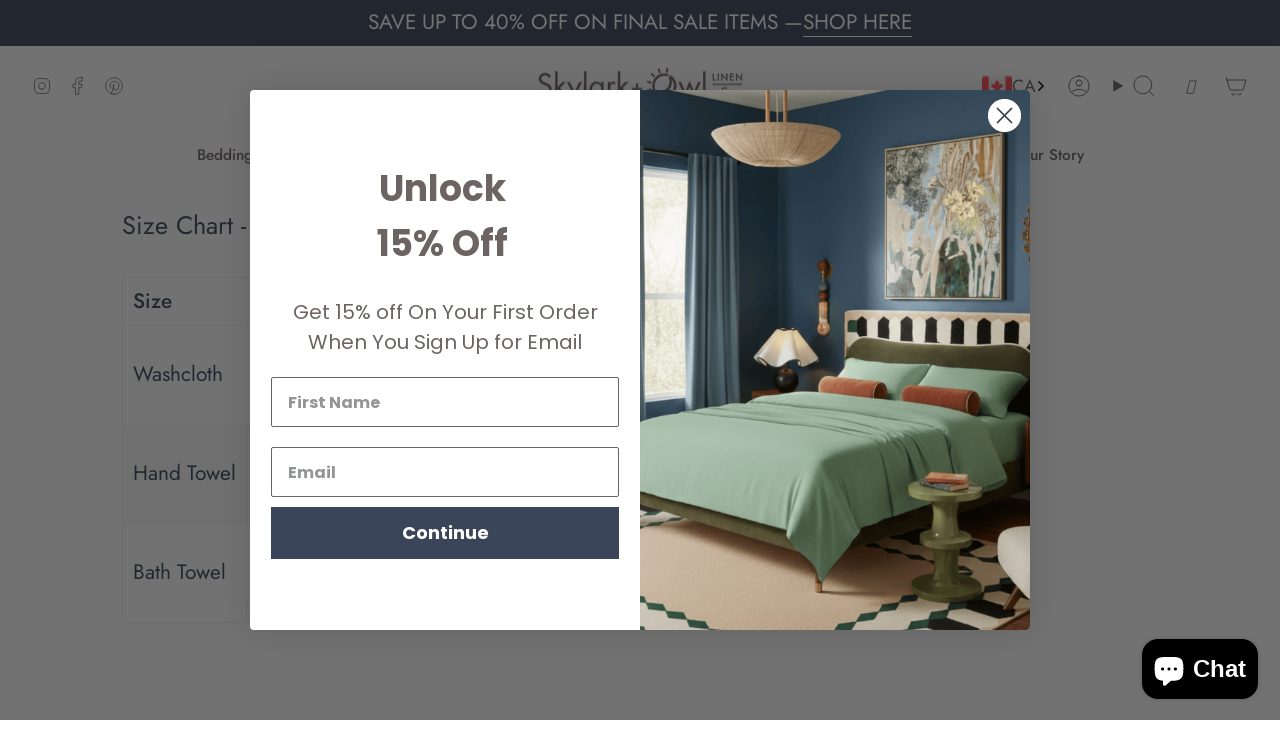

--- FILE ---
content_type: text/html; charset=utf-8
request_url: https://skylark-owl.ca/pages/size-chart-braid-towel
body_size: 41600
content:
<!doctype html>
<html class="no-js no-touch supports-no-cookies" lang="en">
  <head>

    <!-- Meta Pixel Code -->
<script>
!function(f,b,e,v,n,t,s)
{if(f.fbq)return;n=f.fbq=function(){n.callMethod?
n.callMethod.apply(n,arguments):n.queue.push(arguments)};
if(!f._fbq)f._fbq=n;n.push=n;n.loaded=!0;n.version='2.0';
n.queue=[];t=b.createElement(e);t.async=!0;
t.src=v;s=b.getElementsByTagName(e)[0];
s.parentNode.insertBefore(t,s)}(window, document,'script',
'https://connect.facebook.net/en_US/fbevents.js');
fbq('init', '1219221369463759');
fbq('track', 'PageView');
</script>
<noscript><img height="1" width="1" style="display:none"
src="https://www.facebook.com/tr?id=1219221369463759&ev=PageView&noscript=1"
/></noscript>
<!-- End Meta Pixel Code -->
    
    <meta charset="UTF-8">
    <meta http-equiv="X-UA-Compatible" content="IE=edge">
    <meta name="viewport" content="width=device-width, initial-scale=1.0">
    <meta name="theme-color" content="#3b4559">
    <link rel="canonical" href="https://skylark-owl.ca/pages/size-chart-braid-towel">
    <link rel="preconnect" href="https://cdn.shopify.com" crossorigin>
    <!-- ======================= Broadcast Theme V5.1.3 ========================= --><link rel="preconnect" href="https://fonts.shopifycdn.com" crossorigin><link href="//skylark-owl.ca/cdn/shop/t/154/assets/custom.css?v=120684700920090327811766379201" as="style" rel="preload">
    <link href="//skylark-owl.ca/cdn/shop/t/154/assets/theme.css?v=52721443297352856941766379214" as="style" rel="preload">
    <link href="//skylark-owl.ca/cdn/shop/t/154/assets/vendor.js?v=93779096473886333451766379216" as="script" rel="preload">
    <link href="//skylark-owl.ca/cdn/shop/t/154/assets/theme.js?v=3471841160106528001766379215" as="script" rel="preload">

      <link rel="icon" type="image/png" href="//skylark-owl.ca/cdn/shop/files/favicon_256x256_256x256_crop_center_a7ae205d-ea2b-43bf-bee0-f507f4728724.png?crop=center&height=32&v=1632326979&width=32">
    

    <!-- Title and description ================================================ -->
    


    <meta property="og:site_name" content="Skylark+Owl Canada">
<meta property="og:url" content="https://skylark-owl.ca/pages/size-chart-braid-towel">
<meta property="og:title" content="Size Chart - Braid Towel">
<meta property="og:type" content="website">
<meta property="og:description" content="Size Braid Washcloth 12&quot; x 12&quot; 30.5 x 30.5 cm Hand Towel 16&quot; x 28&quot; 40 x 70 cm Bath Towel 28&quot; x 50&quot; 70 x 127 cm  "><meta property="og:image" content="http://skylark-owl.ca/cdn/shop/files/skylark-owl-usa-myshopify-com-logo-1628616372152.png?height=628&pad_color=fff&v=1739808795&width=1200">
  <meta property="og:image:secure_url" content="https://skylark-owl.ca/cdn/shop/files/skylark-owl-usa-myshopify-com-logo-1628616372152.png?height=628&pad_color=fff&v=1739808795&width=1200">
  <meta property="og:image:width" content="1200">
  <meta property="og:image:height" content="628"><meta name="twitter:card" content="summary_large_image">
<meta name="twitter:title" content="Size Chart - Braid Towel">
<meta name="twitter:description" content="Size Braid Washcloth 12&quot; x 12&quot; 30.5 x 30.5 cm Hand Towel 16&quot; x 28&quot; 40 x 70 cm Bath Towel 28&quot; x 50&quot; 70 x 127 cm  ">

    <!-- CSS ================================================================== -->

    <link href="//skylark-owl.ca/cdn/shop/t/154/assets/font-settings.css?v=69752815054487664861766379256" rel="stylesheet" type="text/css" media="all" />

    
<style data-shopify>

:root {--scrollbar-width: 0px;





--COLOR-VIDEO-BG: #f2f2f2;
--COLOR-BG-BRIGHTER: #f2f2f2;--COLOR-BG: #ffffff;--COLOR-BG-ALPHA-25: rgba(255, 255, 255, 0.25);
--COLOR-BG-TRANSPARENT: rgba(255, 255, 255, 0);
--COLOR-BG-SECONDARY: #f7f7f7;
--COLOR-BG-SECONDARY-LIGHTEN: #ffffff;
--COLOR-BG-RGB: 255, 255, 255;

--COLOR-TEXT-DARK: #19202e;
--COLOR-TEXT: #3b4559;
--COLOR-TEXT-LIGHT: #767d8b;


/* === Opacity shades of grey ===*/
--COLOR-A5:  rgba(59, 69, 89, 0.05);
--COLOR-A10: rgba(59, 69, 89, 0.1);
--COLOR-A15: rgba(59, 69, 89, 0.15);
--COLOR-A20: rgba(59, 69, 89, 0.2);
--COLOR-A25: rgba(59, 69, 89, 0.25);
--COLOR-A30: rgba(59, 69, 89, 0.3);
--COLOR-A35: rgba(59, 69, 89, 0.35);
--COLOR-A40: rgba(59, 69, 89, 0.4);
--COLOR-A45: rgba(59, 69, 89, 0.45);
--COLOR-A50: rgba(59, 69, 89, 0.5);
--COLOR-A55: rgba(59, 69, 89, 0.55);
--COLOR-A60: rgba(59, 69, 89, 0.6);
--COLOR-A65: rgba(59, 69, 89, 0.65);
--COLOR-A70: rgba(59, 69, 89, 0.7);
--COLOR-A75: rgba(59, 69, 89, 0.75);
--COLOR-A80: rgba(59, 69, 89, 0.8);
--COLOR-A85: rgba(59, 69, 89, 0.85);
--COLOR-A90: rgba(59, 69, 89, 0.9);
--COLOR-A95: rgba(59, 69, 89, 0.95);

--COLOR-BORDER: rgb(240, 240, 240);
--COLOR-BORDER-LIGHT: #f6f6f6;
--COLOR-BORDER-HAIRLINE: #f7f7f7;
--COLOR-BORDER-DARK: #bdbdbd;/* === Bright color ===*/
--COLOR-PRIMARY: #3b4559;
--COLOR-PRIMARY-HOVER: #19202e;
--COLOR-PRIMARY-FADE: rgba(59, 69, 89, 0.05);
--COLOR-PRIMARY-FADE-HOVER: rgba(59, 69, 89, 0.1);
--COLOR-PRIMARY-LIGHT: #6c88c1;--COLOR-PRIMARY-OPPOSITE: #ffffff;



/* === link Color ===*/
--COLOR-LINK: #4f868e;
--COLOR-LINK-HOVER: rgba(79, 134, 142, 0.7);
--COLOR-LINK-FADE: rgba(79, 134, 142, 0.05);
--COLOR-LINK-FADE-HOVER: rgba(79, 134, 142, 0.1);--COLOR-LINK-OPPOSITE: #ffffff;


/* === Product grid sale tags ===*/
--COLOR-SALE-BG: #c21717;
--COLOR-SALE-TEXT: #ffffff;--COLOR-SALE-TEXT-SECONDARY: #c21717;

/* === Product grid badges ===*/
--COLOR-BADGE-BG: #4f868e;
--COLOR-BADGE-TEXT: #ffffff;

/* === Product sale color ===*/
--COLOR-SALE: #c21717;

/* === Gray background on Product grid items ===*/--filter-bg: .97;/* === Helper colors for form error states ===*/
--COLOR-ERROR: #721C24;
--COLOR-ERROR-BG: #F8D7DA;
--COLOR-ERROR-BORDER: #F5C6CB;



  --RADIUS: 0px;
  --RADIUS-SELECT: 0px;

--COLOR-HEADER-BG: #ffffff;--COLOR-HEADER-BG-TRANSPARENT: rgba(255, 255, 255, 0);
--COLOR-HEADER-LINK: #6c6463;
--COLOR-HEADER-LINK-HOVER: rgba(108, 100, 99, 0.7);

--COLOR-MENU-BG: #ffffff;
--COLOR-MENU-LINK: #6c6463;
--COLOR-MENU-LINK-HOVER: rgba(108, 100, 99, 0.7);
--COLOR-SUBMENU-BG: #ffffff;
--COLOR-SUBMENU-LINK: #6c6463;
--COLOR-SUBMENU-LINK-HOVER: rgba(108, 100, 99, 0.7);
--COLOR-SUBMENU-TEXT-LIGHT: #989392;
--COLOR-MENU-TRANSPARENT: #ffffff;
--COLOR-MENU-TRANSPARENT-HOVER: rgba(255, 255, 255, 0.7);

--COLOR-FOOTER-BG: #ffffff;
--COLOR-FOOTER-TEXT: #6c6463;
--COLOR-FOOTER-TEXT-A35: rgba(108, 100, 99, 0.35);
--COLOR-FOOTER-TEXT-A75: rgba(108, 100, 99, 0.75);
--COLOR-FOOTER-LINK: #6c6463;
--COLOR-FOOTER-LINK-HOVER: rgba(108, 100, 99, 0.7);
--COLOR-FOOTER-BORDER: #212121;

--TRANSPARENT: rgba(255, 255, 255, 0);

/* === Default overlay opacity ===*/
--overlay-opacity: 0;
--underlay-opacity: 1;
--underlay-bg: rgba(0,0,0,0.4);

/* === Custom Cursor ===*/
--ICON-ZOOM-IN: url( "//skylark-owl.ca/cdn/shop/t/154/assets/icon-zoom-in.svg?v=182473373117644429561766379211" );
--ICON-ZOOM-OUT: url( "//skylark-owl.ca/cdn/shop/t/154/assets/icon-zoom-out.svg?v=101497157853986683871766379212" );

/* === Custom Icons ===*/


  
  --ICON-ADD-BAG: url( "//skylark-owl.ca/cdn/shop/t/154/assets/icon-add-bag.svg?v=23763382405227654651766379207" );
  --ICON-ADD-CART: url( "//skylark-owl.ca/cdn/shop/t/154/assets/icon-add-cart.svg?v=3962293684743587821766379208" );
  --ICON-ARROW-LEFT: url( "//skylark-owl.ca/cdn/shop/t/154/assets/icon-arrow-left.svg?v=136066145774695772731766379209" );
  --ICON-ARROW-RIGHT: url( "//skylark-owl.ca/cdn/shop/t/154/assets/icon-arrow-right.svg?v=150928298113663093401766379210" );
  --ICON-SELECT: url("//skylark-owl.ca/cdn/shop/t/154/assets/icon-select.svg?v=167170173659852274001766379211");


--PRODUCT-GRID-ASPECT-RATIO: 80.0%;

/* === Typography ===*/
--FONT-WEIGHT-BODY: 400;
--FONT-WEIGHT-BODY-BOLD: 500;

--FONT-STACK-BODY: Jost, sans-serif;
--FONT-STYLE-BODY: normal;
--FONT-STYLE-BODY-ITALIC: italic;
--FONT-ADJUST-BODY: 1.1;

--FONT-WEIGHT-HEADING: 400;
--FONT-WEIGHT-HEADING-BOLD: 500;

--FONT-STACK-HEADING: Jost, sans-serif;
--FONT-STYLE-HEADING: normal;
--FONT-STYLE-HEADING-ITALIC: italic;
--FONT-ADJUST-HEADING: 1.1;

--FONT-STACK-NAV: Jost, sans-serif;
--FONT-STYLE-NAV: normal;
--FONT-STYLE-NAV-ITALIC: italic;
--FONT-ADJUST-NAV: 1.1;

--FONT-WEIGHT-NAV: 400;
--FONT-WEIGHT-NAV-BOLD: 500;

--FONT-SIZE-BASE: 1.1rem;
--FONT-SIZE-BASE-PERCENT: 1.1;

/* === Parallax ===*/
--PARALLAX-STRENGTH-MIN: 120.0%;
--PARALLAX-STRENGTH-MAX: 130.0%;--COLUMNS: 4;
--COLUMNS-MEDIUM: 3;
--COLUMNS-SMALL: 2;
--COLUMNS-MOBILE: 1;--LAYOUT-OUTER: 32px;
  --LAYOUT-GUTTER: 32px;
  --LAYOUT-OUTER-MEDIUM: 22px;
  --LAYOUT-GUTTER-MEDIUM: 22px;
  --LAYOUT-OUTER-SMALL: 16px;
  --LAYOUT-GUTTER-SMALL: 16px;--base-animation-delay: 0ms;
--line-height-normal: 1.375; /* Equals to line-height: normal; */--SIDEBAR-WIDTH: 270px;
  --SIDEBAR-WIDTH-MEDIUM: 258px;--DRAWER-WIDTH: 380px;--ICON-STROKE-WIDTH: 1px;/* === Button General ===*/
--BTN-FONT-STACK: Jost, sans-serif;
--BTN-FONT-WEIGHT: 400;
--BTN-FONT-STYLE: normal;
--BTN-FONT-SIZE: 14px;

--BTN-LETTER-SPACING: 0.125em;
--BTN-UPPERCASE: uppercase;
--BTN-TEXT-ARROW-OFFSET: -1px;

/* === Button Primary ===*/
--BTN-PRIMARY-BORDER-COLOR: #3b4559;
--BTN-PRIMARY-BG-COLOR: #3b4559;
--BTN-PRIMARY-TEXT-COLOR: #ffffff;


  --BTN-PRIMARY-BG-COLOR-BRIGHTER: #31394a;


/* === Button Secondary ===*/
--BTN-SECONDARY-BORDER-COLOR: #65a2ab;
--BTN-SECONDARY-BG-COLOR: #4f868e;
--BTN-SECONDARY-TEXT-COLOR: #ffffff;


  --BTN-SECONDARY-BG-COLOR-BRIGHTER: #46777e;


/* === Button White ===*/
--TEXT-BTN-BORDER-WHITE: #fff;
--TEXT-BTN-BG-WHITE: #fff;
--TEXT-BTN-WHITE: #000;
--TEXT-BTN-BG-WHITE-BRIGHTER: #f2f2f2;

/* === Button Black ===*/
--TEXT-BTN-BG-BLACK: #000;
--TEXT-BTN-BORDER-BLACK: #000;
--TEXT-BTN-BLACK: #fff;
--TEXT-BTN-BG-BLACK-BRIGHTER: #1a1a1a;

/* === Cart Gradient ===*/


  --FREE-SHIPPING-GRADIENT: linear-gradient(to right, var(--COLOR-PRIMARY-LIGHT) 0%, var(--COLOR-PRIMARY) 100%);


}

::backdrop {
  --underlay-opacity: 1;
  --underlay-bg: rgba(0,0,0,0.4);
}
</style>


    <link href="//skylark-owl.ca/cdn/shop/t/154/assets/custom.css?v=120684700920090327811766379201" rel="stylesheet" type="text/css" media="all" />
    <link href="//skylark-owl.ca/cdn/shop/t/154/assets/theme.css?v=52721443297352856941766379214" rel="stylesheet" type="text/css" media="all" />
<link href="//skylark-owl.ca/cdn/shop/t/154/assets/swatches.css?v=136335530149914776251766379214" as="style" rel="preload">
      <link href="//skylark-owl.ca/cdn/shop/t/154/assets/swatches.css?v=136335530149914776251766379214" rel="stylesheet" type="text/css" media="all" />
<style data-shopify>.swatches {
    --black: #000000;--white: #fafafa;--blank: url(//skylark-owl.ca/cdn/shop/files/blank_small.png?v=6241018587634795552);--blue-mist: #b0cddc;--seafoam: #d6dbc4;--dune: #F3E7DD;--frosted-almond: #d9ccc0;--chalk: #f0e8e1;--warm-grey: #A79993;--mushroom: #C8C8C8;--charcoal: #615259;--coconut-cream: #FEF0EE;--baltic-sea: #56828C;--pearl: #F1D8C4;--dusty-rose: #C4AFB1;--natural: #F5F5F5;--blue: #97C0C6;--dark-grey: #39363F;--truffle: #8C7A70;--cream: #E3D7D0;--ivory: #E8E0D9;--stone: #837968;--steel: #4F5058;--denim: #161D36;--glasstop: #BCC2B7;--fushia: #A02147;--ice: #B4AFA3;--midnight-blue: #222939;--earl-grey: #BEBEBE;--latte: #CBBAB0;--hot-chocolate: #5F3923;--sapphire-alpine: #0B2747;--charcoal-stripe: url(//skylark-owl.ca/cdn/shop/files/charcoal-stripe-swatch_small.jpg?v=9447806806381538886);--flamingo: url(//skylark-owl.ca/cdn/shopifycloud/storefront/assets/no-image-100-2a702f30_small.gif);--anchor: url(//skylark-owl.ca/cdn/shop/files/Anchor-swatch_small.jpg?v=12238512844212554263);--small-anchor: url(//skylark-owl.ca/cdn/shop/files/Small-Anchor-swatch_small.jpg?v=3837599444490882292);--palmsprings: url(//skylark-owl.ca/cdn/shop/files/Palmsprings-swatch_small.jpg?v=2084322087107143253);--morocco: url(//skylark-owl.ca/cdn/shop/files/Morocco-swatch_small.jpg?v=2479381200995030387);--cactus: url(//skylark-owl.ca/cdn/shop/files/Cactus-swatch_small.jpg?v=73288441919696032);--kaleidoscope: url(//skylark-owl.ca/cdn/shop/files/Kaleidoscope-swatch_small.jpg?v=327879484370680913);--plaid: url(//skylark-owl.ca/cdn/shop/files/Plaid-swatch_small.jpg?v=1016476864320628016);--light-grey-frame: url(//skylark-owl.ca/cdn/shop/files/Light-Grey-Frame-swatch_small.jpg?v=506138342474687826);--blush: #CDACA3;--poppy-seed: #646466;--oat-milk: #D2C8BD;--oat: url(//skylark-owl.ca/cdn/shop/files/Oat-Swatch-New-badge_small.jpg?v=9859180752592718949);--ocean: url(//skylark-owl.ca/cdn/shop/files/Ocean-Swatch-New-badge_small.jpg?v=8972562391713057589);--leaf-frame: url(//skylark-owl.ca/cdn/shop/files/Leaf-Frame-Swatch-New-badge_jpg_small.jpg?v=1704419610642989641);--leaf: url(//skylark-owl.ca/cdn/shop/files/Leaf-Swatch-New-badge_jpg_small.jpg?v=4574465091831670501);--navy-stripe: url(//skylark-owl.ca/cdn/shop/files/Navy-Stripes-Swatch-New-badge_jpg_small.jpg?v=4237281492905175333);--terracotta: url(//skylark-owl.ca/cdn/shop/files/Correct_Terracotta_Colour_Swatch_small.png?v=9816443439819210297);--eucalyptus: url(//skylark-owl.ca/cdn/shop/files/Correct_Eucalyptus_Swatch_small.png?v=6734097061821208852);--french-beige: #ddd5ca;--sage-green: #a2b19a;--slate-blue: #95a8af;--bone: #ddd5ca;--light-grey: #bdb4b5;--sand: #ddd8d2;--slate: #616367;--forest: #566962;--simply-taupe: #ad9e95;
  }</style>
<link rel="stylesheet" href="https://cdn.jsdelivr.net/npm/swiper@10/swiper-bundle.min.css">
    <script src="https://cdn.jsdelivr.net/npm/swiper@10/swiper-bundle.min.js"></script>
    <script>
    if (window.navigator.userAgent.indexOf('MSIE ') > 0 || window.navigator.userAgent.indexOf('Trident/') > 0) {
      document.documentElement.className = document.documentElement.className + ' ie';

      var scripts = document.getElementsByTagName('script')[0];
      var polyfill = document.createElement("script");
      polyfill.defer = true;
      polyfill.src = "//skylark-owl.ca/cdn/shop/t/154/assets/ie11.js?v=144489047535103983231766379212";

      scripts.parentNode.insertBefore(polyfill, scripts);
    } else {
      document.documentElement.className = document.documentElement.className.replace('no-js', 'js');
    }

    document.documentElement.style.setProperty('--scrollbar-width', `${getScrollbarWidth()}px`);

    function getScrollbarWidth() {
      // Creating invisible container
      const outer = document.createElement('div');
      outer.style.visibility = 'hidden';
      outer.style.overflow = 'scroll'; // forcing scrollbar to appear
      outer.style.msOverflowStyle = 'scrollbar'; // needed for WinJS apps
      document.documentElement.appendChild(outer);

      // Creating inner element and placing it in the container
      const inner = document.createElement('div');
      outer.appendChild(inner);

      // Calculating difference between container's full width and the child width
      const scrollbarWidth = outer.offsetWidth - inner.offsetWidth;

      // Removing temporary elements from the DOM
      outer.parentNode.removeChild(outer);

      return scrollbarWidth;
    }

    let root = '/';
    if (root[root.length - 1] !== '/') {
      root = root + '/';
    }

    window.theme = {
      routes: {
        root: root,
        cart_url: '/cart',
        cart_add_url: '/cart/add',
        cart_change_url: '/cart/change',
        product_recommendations_url: '/recommendations/products',
        predictive_search_url: '/search/suggest',
        addresses_url: '/account/addresses'
      },
      assets: {
        photoswipe: '//skylark-owl.ca/cdn/shop/t/154/assets/photoswipe.js?v=162613001030112971491766379213',
        smoothscroll: '//skylark-owl.ca/cdn/shop/t/154/assets/smoothscroll.js?v=37906625415260927261766379214',
      },
      strings: {
        addToCart: "Add to cart",
        cartAcceptanceError: "You must accept our terms and conditions.",
        soldOut: "Sold Out",
        from: "From",
        preOrder: "Pre-order",
        sale: "Final Sale",
        subscription: "Subscription",
        unavailable: "Unavailable",
        unitPrice: "Unit price",
        unitPriceSeparator: "per",
        shippingCalcSubmitButton: "Calculate shipping",
        shippingCalcSubmitButtonDisabled: "Calculating...",
        selectValue: "Select value",
        selectColor: "Select color",
        oneColor: "color",
        otherColor: "colors",
        upsellAddToCart: "Add",
        free: "Free",
        swatchesColor: "Color, Colour"
      },
      settings: {
        customerLoggedIn: null ? true : false,
        cartDrawerEnabled: true,
        enableQuickAdd: true,
        enableAnimations: true,
        variantOnSale: true,
      },
      moneyFormat: true ? "${{amount}} CAD" : "${{amount}}",
      moneyWithoutCurrencyFormat: "${{amount}}",
      moneyWithCurrencyFormat: "${{amount}} CAD",
      subtotal: 0,
      info: {
        name: 'broadcast'
      },
      version: '5.1.3'
    };

    if (window.performance) {
      window.performance.mark('init');
    } else {
      window.fastNetworkAndCPU = false;
    }
    </script>

    
      <script src="//skylark-owl.ca/cdn/shopifycloud/storefront/assets/themes_support/shopify_common-5f594365.js" defer="defer"></script>
    

    <!-- Theme Javascript ============================================================== -->
    <script src="//skylark-owl.ca/cdn/shop/t/154/assets/vendor.js?v=93779096473886333451766379216" defer="defer"></script>
    <script src="//skylark-owl.ca/cdn/shop/t/154/assets/theme.js?v=3471841160106528001766379215" defer="defer"></script><!-- Shopify app scripts =========================================================== -->

    <script>window.performance && window.performance.mark && window.performance.mark('shopify.content_for_header.start');</script><meta name="facebook-domain-verification" content="wwf8f4jj430k0gcssrtmedue47ab6r">
<meta name="google-site-verification" content="kH1TpwjcW2hNUN1Q6c0cbhIxhCCcWeyrJG729KcLv7s">
<meta id="shopify-digital-wallet" name="shopify-digital-wallet" content="/59358773446/digital_wallets/dialog">
<meta name="shopify-checkout-api-token" content="535a106c694db4df4235822ef3ad4ae1">
<script async="async" src="/checkouts/internal/preloads.js?locale=en-CA"></script>
<link rel="preconnect" href="https://shop.app" crossorigin="anonymous">
<script async="async" src="https://shop.app/checkouts/internal/preloads.js?locale=en-CA&shop_id=59358773446" crossorigin="anonymous"></script>
<script id="apple-pay-shop-capabilities" type="application/json">{"shopId":59358773446,"countryCode":"CA","currencyCode":"CAD","merchantCapabilities":["supports3DS"],"merchantId":"gid:\/\/shopify\/Shop\/59358773446","merchantName":"Skylark+Owl Canada","requiredBillingContactFields":["postalAddress","email","phone"],"requiredShippingContactFields":["postalAddress","email","phone"],"shippingType":"shipping","supportedNetworks":["visa","masterCard","amex","discover","interac","jcb"],"total":{"type":"pending","label":"Skylark+Owl Canada","amount":"1.00"},"shopifyPaymentsEnabled":true,"supportsSubscriptions":true}</script>
<script id="shopify-features" type="application/json">{"accessToken":"535a106c694db4df4235822ef3ad4ae1","betas":["rich-media-storefront-analytics"],"domain":"skylark-owl.ca","predictiveSearch":true,"shopId":59358773446,"locale":"en"}</script>
<script>var Shopify = Shopify || {};
Shopify.shop = "skylark-owl-canada.myshopify.com";
Shopify.locale = "en";
Shopify.currency = {"active":"CAD","rate":"1.0"};
Shopify.country = "CA";
Shopify.theme = {"name":"January Theme | 2026","id":147160006854,"schema_name":"Broadcast","schema_version":"5.1.3","theme_store_id":868,"role":"main"};
Shopify.theme.handle = "null";
Shopify.theme.style = {"id":null,"handle":null};
Shopify.cdnHost = "skylark-owl.ca/cdn";
Shopify.routes = Shopify.routes || {};
Shopify.routes.root = "/";</script>
<script type="module">!function(o){(o.Shopify=o.Shopify||{}).modules=!0}(window);</script>
<script>!function(o){function n(){var o=[];function n(){o.push(Array.prototype.slice.apply(arguments))}return n.q=o,n}var t=o.Shopify=o.Shopify||{};t.loadFeatures=n(),t.autoloadFeatures=n()}(window);</script>
<script>
  window.ShopifyPay = window.ShopifyPay || {};
  window.ShopifyPay.apiHost = "shop.app\/pay";
  window.ShopifyPay.redirectState = null;
</script>
<script id="shop-js-analytics" type="application/json">{"pageType":"page"}</script>
<script defer="defer" async type="module" src="//skylark-owl.ca/cdn/shopifycloud/shop-js/modules/v2/client.init-shop-cart-sync_BT-GjEfc.en.esm.js"></script>
<script defer="defer" async type="module" src="//skylark-owl.ca/cdn/shopifycloud/shop-js/modules/v2/chunk.common_D58fp_Oc.esm.js"></script>
<script defer="defer" async type="module" src="//skylark-owl.ca/cdn/shopifycloud/shop-js/modules/v2/chunk.modal_xMitdFEc.esm.js"></script>
<script type="module">
  await import("//skylark-owl.ca/cdn/shopifycloud/shop-js/modules/v2/client.init-shop-cart-sync_BT-GjEfc.en.esm.js");
await import("//skylark-owl.ca/cdn/shopifycloud/shop-js/modules/v2/chunk.common_D58fp_Oc.esm.js");
await import("//skylark-owl.ca/cdn/shopifycloud/shop-js/modules/v2/chunk.modal_xMitdFEc.esm.js");

  window.Shopify.SignInWithShop?.initShopCartSync?.({"fedCMEnabled":true,"windoidEnabled":true});

</script>
<script>
  window.Shopify = window.Shopify || {};
  if (!window.Shopify.featureAssets) window.Shopify.featureAssets = {};
  window.Shopify.featureAssets['shop-js'] = {"shop-cart-sync":["modules/v2/client.shop-cart-sync_DZOKe7Ll.en.esm.js","modules/v2/chunk.common_D58fp_Oc.esm.js","modules/v2/chunk.modal_xMitdFEc.esm.js"],"init-fed-cm":["modules/v2/client.init-fed-cm_B6oLuCjv.en.esm.js","modules/v2/chunk.common_D58fp_Oc.esm.js","modules/v2/chunk.modal_xMitdFEc.esm.js"],"shop-cash-offers":["modules/v2/client.shop-cash-offers_D2sdYoxE.en.esm.js","modules/v2/chunk.common_D58fp_Oc.esm.js","modules/v2/chunk.modal_xMitdFEc.esm.js"],"shop-login-button":["modules/v2/client.shop-login-button_QeVjl5Y3.en.esm.js","modules/v2/chunk.common_D58fp_Oc.esm.js","modules/v2/chunk.modal_xMitdFEc.esm.js"],"pay-button":["modules/v2/client.pay-button_DXTOsIq6.en.esm.js","modules/v2/chunk.common_D58fp_Oc.esm.js","modules/v2/chunk.modal_xMitdFEc.esm.js"],"shop-button":["modules/v2/client.shop-button_DQZHx9pm.en.esm.js","modules/v2/chunk.common_D58fp_Oc.esm.js","modules/v2/chunk.modal_xMitdFEc.esm.js"],"avatar":["modules/v2/client.avatar_BTnouDA3.en.esm.js"],"init-windoid":["modules/v2/client.init-windoid_CR1B-cfM.en.esm.js","modules/v2/chunk.common_D58fp_Oc.esm.js","modules/v2/chunk.modal_xMitdFEc.esm.js"],"init-shop-for-new-customer-accounts":["modules/v2/client.init-shop-for-new-customer-accounts_C_vY_xzh.en.esm.js","modules/v2/client.shop-login-button_QeVjl5Y3.en.esm.js","modules/v2/chunk.common_D58fp_Oc.esm.js","modules/v2/chunk.modal_xMitdFEc.esm.js"],"init-shop-email-lookup-coordinator":["modules/v2/client.init-shop-email-lookup-coordinator_BI7n9ZSv.en.esm.js","modules/v2/chunk.common_D58fp_Oc.esm.js","modules/v2/chunk.modal_xMitdFEc.esm.js"],"init-shop-cart-sync":["modules/v2/client.init-shop-cart-sync_BT-GjEfc.en.esm.js","modules/v2/chunk.common_D58fp_Oc.esm.js","modules/v2/chunk.modal_xMitdFEc.esm.js"],"shop-toast-manager":["modules/v2/client.shop-toast-manager_DiYdP3xc.en.esm.js","modules/v2/chunk.common_D58fp_Oc.esm.js","modules/v2/chunk.modal_xMitdFEc.esm.js"],"init-customer-accounts":["modules/v2/client.init-customer-accounts_D9ZNqS-Q.en.esm.js","modules/v2/client.shop-login-button_QeVjl5Y3.en.esm.js","modules/v2/chunk.common_D58fp_Oc.esm.js","modules/v2/chunk.modal_xMitdFEc.esm.js"],"init-customer-accounts-sign-up":["modules/v2/client.init-customer-accounts-sign-up_iGw4briv.en.esm.js","modules/v2/client.shop-login-button_QeVjl5Y3.en.esm.js","modules/v2/chunk.common_D58fp_Oc.esm.js","modules/v2/chunk.modal_xMitdFEc.esm.js"],"shop-follow-button":["modules/v2/client.shop-follow-button_CqMgW2wH.en.esm.js","modules/v2/chunk.common_D58fp_Oc.esm.js","modules/v2/chunk.modal_xMitdFEc.esm.js"],"checkout-modal":["modules/v2/client.checkout-modal_xHeaAweL.en.esm.js","modules/v2/chunk.common_D58fp_Oc.esm.js","modules/v2/chunk.modal_xMitdFEc.esm.js"],"shop-login":["modules/v2/client.shop-login_D91U-Q7h.en.esm.js","modules/v2/chunk.common_D58fp_Oc.esm.js","modules/v2/chunk.modal_xMitdFEc.esm.js"],"lead-capture":["modules/v2/client.lead-capture_BJmE1dJe.en.esm.js","modules/v2/chunk.common_D58fp_Oc.esm.js","modules/v2/chunk.modal_xMitdFEc.esm.js"],"payment-terms":["modules/v2/client.payment-terms_Ci9AEqFq.en.esm.js","modules/v2/chunk.common_D58fp_Oc.esm.js","modules/v2/chunk.modal_xMitdFEc.esm.js"]};
</script>
<script>(function() {
  var isLoaded = false;
  function asyncLoad() {
    if (isLoaded) return;
    isLoaded = true;
    var urls = ["https:\/\/sellup.herokuapp.com\/upseller.js?shop=skylark-owl-canada.myshopify.com","https:\/\/sellup.herokuapp.com\/kartifyjs\/kartify.js?shop=skylark-owl-canada.myshopify.com","\/\/swymv3free-01.azureedge.net\/code\/swym-shopify.js?shop=skylark-owl-canada.myshopify.com","https:\/\/d3hw6dc1ow8pp2.cloudfront.net\/reviewsWidget.min.js?shop=skylark-owl-canada.myshopify.com","https:\/\/www.shoutout.global\/js\/shoutout_cart.js?shop=skylark-owl-canada.myshopify.com","https:\/\/www.shoutout.global\/js\/shoutout_theme.js?shop=skylark-owl-canada.myshopify.com","\/\/cdn.shopify.com\/proxy\/95276220f55516f7dc018030ab8a3ae976359bbc53e3268d7d3b609413a3dde0\/shopify-script-tags.s3.eu-west-1.amazonaws.com\/smartseo\/instantpage.js?shop=skylark-owl-canada.myshopify.com\u0026sp-cache-control=cHVibGljLCBtYXgtYWdlPTkwMA","https:\/\/cdnbevi.spicegems.com\/js\/serve\/skylark-owl-canada.myshopify.com\/v1\/index_843d4657fa3b6ddb38b488a537ae748698a6ace9.js?v=live312\u0026shop=skylark-owl-canada.myshopify.com"];
    for (var i = 0; i < urls.length; i++) {
      var s = document.createElement('script');
      s.type = 'text/javascript';
      s.async = true;
      s.src = urls[i];
      var x = document.getElementsByTagName('script')[0];
      x.parentNode.insertBefore(s, x);
    }
  };
  if(window.attachEvent) {
    window.attachEvent('onload', asyncLoad);
  } else {
    window.addEventListener('load', asyncLoad, false);
  }
})();</script>
<script id="__st">var __st={"a":59358773446,"offset":-25200,"reqid":"5e4054a0-e840-4ef9-b705-a8ff3b1923bc-1769396456","pageurl":"skylark-owl.ca\/pages\/size-chart-braid-towel","s":"pages-84880818374","u":"6ef1dcaec3d8","p":"page","rtyp":"page","rid":84880818374};</script>
<script>window.ShopifyPaypalV4VisibilityTracking = true;</script>
<script id="captcha-bootstrap">!function(){'use strict';const t='contact',e='account',n='new_comment',o=[[t,t],['blogs',n],['comments',n],[t,'customer']],c=[[e,'customer_login'],[e,'guest_login'],[e,'recover_customer_password'],[e,'create_customer']],r=t=>t.map((([t,e])=>`form[action*='/${t}']:not([data-nocaptcha='true']) input[name='form_type'][value='${e}']`)).join(','),a=t=>()=>t?[...document.querySelectorAll(t)].map((t=>t.form)):[];function s(){const t=[...o],e=r(t);return a(e)}const i='password',u='form_key',d=['recaptcha-v3-token','g-recaptcha-response','h-captcha-response',i],f=()=>{try{return window.sessionStorage}catch{return}},m='__shopify_v',_=t=>t.elements[u];function p(t,e,n=!1){try{const o=window.sessionStorage,c=JSON.parse(o.getItem(e)),{data:r}=function(t){const{data:e,action:n}=t;return t[m]||n?{data:e,action:n}:{data:t,action:n}}(c);for(const[e,n]of Object.entries(r))t.elements[e]&&(t.elements[e].value=n);n&&o.removeItem(e)}catch(o){console.error('form repopulation failed',{error:o})}}const l='form_type',E='cptcha';function T(t){t.dataset[E]=!0}const w=window,h=w.document,L='Shopify',v='ce_forms',y='captcha';let A=!1;((t,e)=>{const n=(g='f06e6c50-85a8-45c8-87d0-21a2b65856fe',I='https://cdn.shopify.com/shopifycloud/storefront-forms-hcaptcha/ce_storefront_forms_captcha_hcaptcha.v1.5.2.iife.js',D={infoText:'Protected by hCaptcha',privacyText:'Privacy',termsText:'Terms'},(t,e,n)=>{const o=w[L][v],c=o.bindForm;if(c)return c(t,g,e,D).then(n);var r;o.q.push([[t,g,e,D],n]),r=I,A||(h.body.append(Object.assign(h.createElement('script'),{id:'captcha-provider',async:!0,src:r})),A=!0)});var g,I,D;w[L]=w[L]||{},w[L][v]=w[L][v]||{},w[L][v].q=[],w[L][y]=w[L][y]||{},w[L][y].protect=function(t,e){n(t,void 0,e),T(t)},Object.freeze(w[L][y]),function(t,e,n,w,h,L){const[v,y,A,g]=function(t,e,n){const i=e?o:[],u=t?c:[],d=[...i,...u],f=r(d),m=r(i),_=r(d.filter((([t,e])=>n.includes(e))));return[a(f),a(m),a(_),s()]}(w,h,L),I=t=>{const e=t.target;return e instanceof HTMLFormElement?e:e&&e.form},D=t=>v().includes(t);t.addEventListener('submit',(t=>{const e=I(t);if(!e)return;const n=D(e)&&!e.dataset.hcaptchaBound&&!e.dataset.recaptchaBound,o=_(e),c=g().includes(e)&&(!o||!o.value);(n||c)&&t.preventDefault(),c&&!n&&(function(t){try{if(!f())return;!function(t){const e=f();if(!e)return;const n=_(t);if(!n)return;const o=n.value;o&&e.removeItem(o)}(t);const e=Array.from(Array(32),(()=>Math.random().toString(36)[2])).join('');!function(t,e){_(t)||t.append(Object.assign(document.createElement('input'),{type:'hidden',name:u})),t.elements[u].value=e}(t,e),function(t,e){const n=f();if(!n)return;const o=[...t.querySelectorAll(`input[type='${i}']`)].map((({name:t})=>t)),c=[...d,...o],r={};for(const[a,s]of new FormData(t).entries())c.includes(a)||(r[a]=s);n.setItem(e,JSON.stringify({[m]:1,action:t.action,data:r}))}(t,e)}catch(e){console.error('failed to persist form',e)}}(e),e.submit())}));const S=(t,e)=>{t&&!t.dataset[E]&&(n(t,e.some((e=>e===t))),T(t))};for(const o of['focusin','change'])t.addEventListener(o,(t=>{const e=I(t);D(e)&&S(e,y())}));const B=e.get('form_key'),M=e.get(l),P=B&&M;t.addEventListener('DOMContentLoaded',(()=>{const t=y();if(P)for(const e of t)e.elements[l].value===M&&p(e,B);[...new Set([...A(),...v().filter((t=>'true'===t.dataset.shopifyCaptcha))])].forEach((e=>S(e,t)))}))}(h,new URLSearchParams(w.location.search),n,t,e,['guest_login'])})(!0,!0)}();</script>
<script integrity="sha256-4kQ18oKyAcykRKYeNunJcIwy7WH5gtpwJnB7kiuLZ1E=" data-source-attribution="shopify.loadfeatures" defer="defer" src="//skylark-owl.ca/cdn/shopifycloud/storefront/assets/storefront/load_feature-a0a9edcb.js" crossorigin="anonymous"></script>
<script crossorigin="anonymous" defer="defer" src="//skylark-owl.ca/cdn/shopifycloud/storefront/assets/shopify_pay/storefront-65b4c6d7.js?v=20250812"></script>
<script data-source-attribution="shopify.dynamic_checkout.dynamic.init">var Shopify=Shopify||{};Shopify.PaymentButton=Shopify.PaymentButton||{isStorefrontPortableWallets:!0,init:function(){window.Shopify.PaymentButton.init=function(){};var t=document.createElement("script");t.src="https://skylark-owl.ca/cdn/shopifycloud/portable-wallets/latest/portable-wallets.en.js",t.type="module",document.head.appendChild(t)}};
</script>
<script data-source-attribution="shopify.dynamic_checkout.buyer_consent">
  function portableWalletsHideBuyerConsent(e){var t=document.getElementById("shopify-buyer-consent"),n=document.getElementById("shopify-subscription-policy-button");t&&n&&(t.classList.add("hidden"),t.setAttribute("aria-hidden","true"),n.removeEventListener("click",e))}function portableWalletsShowBuyerConsent(e){var t=document.getElementById("shopify-buyer-consent"),n=document.getElementById("shopify-subscription-policy-button");t&&n&&(t.classList.remove("hidden"),t.removeAttribute("aria-hidden"),n.addEventListener("click",e))}window.Shopify?.PaymentButton&&(window.Shopify.PaymentButton.hideBuyerConsent=portableWalletsHideBuyerConsent,window.Shopify.PaymentButton.showBuyerConsent=portableWalletsShowBuyerConsent);
</script>
<script data-source-attribution="shopify.dynamic_checkout.cart.bootstrap">document.addEventListener("DOMContentLoaded",(function(){function t(){return document.querySelector("shopify-accelerated-checkout-cart, shopify-accelerated-checkout")}if(t())Shopify.PaymentButton.init();else{new MutationObserver((function(e,n){t()&&(Shopify.PaymentButton.init(),n.disconnect())})).observe(document.body,{childList:!0,subtree:!0})}}));
</script>
<link id="shopify-accelerated-checkout-styles" rel="stylesheet" media="screen" href="https://skylark-owl.ca/cdn/shopifycloud/portable-wallets/latest/accelerated-checkout-backwards-compat.css" crossorigin="anonymous">
<style id="shopify-accelerated-checkout-cart">
        #shopify-buyer-consent {
  margin-top: 1em;
  display: inline-block;
  width: 100%;
}

#shopify-buyer-consent.hidden {
  display: none;
}

#shopify-subscription-policy-button {
  background: none;
  border: none;
  padding: 0;
  text-decoration: underline;
  font-size: inherit;
  cursor: pointer;
}

#shopify-subscription-policy-button::before {
  box-shadow: none;
}

      </style>
<script id="sections-script" data-sections="footer" defer="defer" src="//skylark-owl.ca/cdn/shop/t/154/compiled_assets/scripts.js?v=22501"></script>
<script>window.performance && window.performance.mark && window.performance.mark('shopify.content_for_header.end');</script>
    <!-- Hotjar Tracking Code for https://skylark-owl.ca/ -->
    <script>
      (function(h,o,t,j,a,r){
          h.hj=h.hj||function(){(h.hj.q=h.hj.q||[]).push(arguments)};
          h._hjSettings={hjid:2931812,hjsv:6};
          a=o.getElementsByTagName('head')[0];
          r=o.createElement('script');r.async=1;
          r.src=t+h._hjSettings.hjid+j+h._hjSettings.hjsv;
          a.appendChild(r);
      })(window,document,'https://static.hotjar.com/c/hotjar-','.js?sv=');
    </script>

    <!-- Google Webmaster Tools Site Verification -->
    <meta name="google-site-verification" content="2q9H7Z3PETIAo-1OlfdWUi2zFDzPUmtG8ddS65iS7kI"><link rel="alternate" hreflang="en" href="https://skylark-owl.ca/pages/size-chart-braid-towel">
    <link rel="alternate" hreflang="fr" href="https://fr.skylark-owl.ca/pages/size-chart-braid-towel">
    <script type="text/javascript" src="https://cdn.weglot.com/weglot.min.js"></script>
    <script>
      Weglot.initialize({
          api_key: 'wg_1cb32d94081c636eb4e7e8a4454644e58'
      });
    </script>
    <!-- Google Tag Manager -->
    <script>
      (function(w,d,s,l,i){w[l]=w[l]||[];w[l].push({'gtm.start':
      new Date().getTime(),event:'gtm.js'});var f=d.getElementsByTagName(s)[0],
      j=d.createElement(s),dl=l!='dataLayer'?'&l='+l:'';j.async=true;j.src=
      'https://www.googletagmanager.com/gtm.js?id='+i+dl;f.parentNode.insertBefore(j,f);
      })(window,document,'script','dataLayer','GTM-T38G8ZT8');
    </script>
    <!-- End Google Tag Manager -->
    


    

    
  
    <!-- Google Webmaster Tools Site Verification -->
    <meta name="google-site-verification" content="r3hOS5X1JatfFV1FoiM9iIrXhyPqy0U6wzpJ1nFsiDA">
  <!-- BEGIN app block: shopify://apps/easy-variant-images/blocks/embed_via/bfecabd5-49af-4d37-8214-f0f4649f4cb3 --><!-- BEGIN app snippet: mvi --><script> 
var spice_mainObject = {};
var spice_allImages = [];
var spice_commonImages;
var spice_varImages = [];
var spice_variantImages;
var spice_tempObject = {};
var spice_allTags = [];
var spice_allVariants = [];
var spice_allImagesNoVideo = [];
var spice_evi_productJSON = null;

var spice_showOrNo = (spice_allTags.indexOf("spiceEvi_showOrNo") > -1)
    ? true
    : false;
    

var assignedImages = spice_varImages.filter(function (item, pos) {
    return spice_varImages.indexOf(item) == pos
});

var [firstAssignedImage] = assignedImages;
var firstIndex = spice_allImages.indexOf(firstAssignedImage);
spice_commonImages = spice_allImages.filter(function (elem, index) {
    return index < firstIndex
});
spice_variantImages = spice_allImages.filter(function (elem, index) {
    return spice_commonImages.indexOf(elem) < 0
});
spice_variantImages.forEach(function (elem, index) {
    if (assignedImages.indexOf(elem) > -1) {
        spice_tempObject[elem] = []
    }
    if (Object.keys(spice_tempObject).length > 0) {
        var lastKey = Object.keys(spice_tempObject)[
            Object
                .keys(spice_tempObject)
                .length - 1
        ];
        spice_tempObject[lastKey].push(elem)
    }
});
Object
    .keys(spice_mainObject)
    .forEach(function (elem, index) {
        var thisVal = spice_mainObject[elem];
        var newVal = spice_tempObject[thisVal];
        spice_mainObject[elem] = newVal
    });

</script>
<!-- END app snippet -->


<script type="text/javascript">
  const sg_evi_insertScript = (src) => {
    let sg_evi_script = document.createElement("script");
    sg_evi_script.src = src;
    sg_evi_script.async = true;
    sg_evi_script.type = "text/javascript"
    document.currentScript ? document.currentScript.insertAdjacentElement("afterend", sg_evi_script) : document.head.appendChild(sg_evi_script);
  };

  const sg_evi_isProductPage = "page" == "product";
  const sg_evi_metafieldExists = false;

  let sg_evi_scriptUrl = "https:\/\/cdnbevi.spicegems.com\/js\/serve\/skylark-owl-canada.myshopify.com\/v1\/index_843d4657fa3b6ddb38b488a537ae748698a6ace9.js?v=live312\u0026shop=skylark-owl-canada.myshopify.com";

  const sg_evi_themeRole = (typeof Shopify !== "undefined" && Shopify.theme && Shopify.theme.role) ? Shopify.theme.role : "main";
  if (sg_evi_themeRole !== "main") {
    sg_evi_scriptUrl = null;
  }

  if (sg_evi_metafieldExists && sg_evi_isProductPage) {
    sg_evi_insertScript(sg_evi_scriptUrl);
  } else if (!sg_evi_metafieldExists) {
    sg_evi_insertScript(sg_evi_scriptUrl);
  }
</script>


<!-- END app block --><!-- BEGIN app block: shopify://apps/aimerce-first-party-pixel/blocks/c-track-embed/51cbda5a-dbfc-4e7b-8d12-c9e90363dcd7 --><!-- END app block --><!-- BEGIN app block: shopify://apps/okendo/blocks/theme-settings/bb689e69-ea70-4661-8fb7-ad24a2e23c29 --><!-- BEGIN app snippet: header-metafields -->









    <link href="https://d3hw6dc1ow8pp2.cloudfront.net/styles/main.min.css" rel="stylesheet" type="text/css">
<style type="text/css">
.okeReviews .okeReviews-reviewsWidget-header-controls-writeReview {
        display: inline-block;
    }
    .okeReviews .okeReviews-reviewsWidget.is-okeReviews-empty {
        display: block;
    }
</style>
<script type="application/json" id="oke-reviews-settings">
{"analyticsSettings":{"provider":"none"},"disableInitialReviewsFetchOnProducts":false,"filtersEnabled":false,"initialReviewDisplayCount":5,"locale":"en","localeAndVariant":{"code":"en"},"omitMicrodata":true,"reviewSortOrder":"date","subscriberId":"7c4480e3-1be3-4dbf-8077-f8cb6a9cf3fd","widgetTemplateId":"default","starRatingColor":"#4F868E","recorderPlus":true,"recorderQandaPlus":true}
</script>

    <link rel="stylesheet" type="text/css" href="https://dov7r31oq5dkj.cloudfront.net/7c4480e3-1be3-4dbf-8077-f8cb6a9cf3fd/widget-style-customisations.css?v=be38416a-abb7-425c-9673-7c39fe6d6b42">













<!-- END app snippet -->

<!-- BEGIN app snippet: widget-plus-initialisation-script -->




<!-- END app snippet -->


<!-- END app block --><!-- BEGIN app block: shopify://apps/klaviyo-email-marketing-sms/blocks/klaviyo-onsite-embed/2632fe16-c075-4321-a88b-50b567f42507 -->












  <script async src="https://static.klaviyo.com/onsite/js/LtH3am/klaviyo.js?company_id=LtH3am"></script>
  <script>!function(){if(!window.klaviyo){window._klOnsite=window._klOnsite||[];try{window.klaviyo=new Proxy({},{get:function(n,i){return"push"===i?function(){var n;(n=window._klOnsite).push.apply(n,arguments)}:function(){for(var n=arguments.length,o=new Array(n),w=0;w<n;w++)o[w]=arguments[w];var t="function"==typeof o[o.length-1]?o.pop():void 0,e=new Promise((function(n){window._klOnsite.push([i].concat(o,[function(i){t&&t(i),n(i)}]))}));return e}}})}catch(n){window.klaviyo=window.klaviyo||[],window.klaviyo.push=function(){var n;(n=window._klOnsite).push.apply(n,arguments)}}}}();</script>

  




  <script>
    window.klaviyoReviewsProductDesignMode = false
  </script>







<!-- END app block --><!-- BEGIN app block: shopify://apps/smart-seo/blocks/smartseo/7b0a6064-ca2e-4392-9a1d-8c43c942357b --><meta name="smart-seo-integrated" content="true" /><!-- metatagsSavedToSEOFields: false --><!-- BEGIN app snippet: smartseo.custom.schemas.jsonld --><!-- END app snippet --><!-- BEGIN app snippet: smartseo.page.metatags --><!-- page_seo_template_metafield:  --><title>Size Chart - Braid Towel</title>
<meta name="description" content="Size Braid Washcloth 12&quot; x 12&quot; 30.5 x 30.5 cm Hand Towel 16&quot; x 28&quot; 40 x 70 cm Bath Towel 28&quot; x 50&quot; 70 x 127 cm  " />
<meta name="smartseo-timestamp" content="0" /><!-- END app snippet --><!-- END app block --><script src="https://cdn.shopify.com/extensions/e8878072-2f6b-4e89-8082-94b04320908d/inbox-1254/assets/inbox-chat-loader.js" type="text/javascript" defer="defer"></script>
<script src="https://cdn.shopify.com/extensions/019b43fc-5050-7c80-b06f-94cd52d4e23a/aimerce-57/assets/embed.js" type="text/javascript" defer="defer"></script>
<link href="https://monorail-edge.shopifysvc.com" rel="dns-prefetch">
<script>(function(){if ("sendBeacon" in navigator && "performance" in window) {try {var session_token_from_headers = performance.getEntriesByType('navigation')[0].serverTiming.find(x => x.name == '_s').description;} catch {var session_token_from_headers = undefined;}var session_cookie_matches = document.cookie.match(/_shopify_s=([^;]*)/);var session_token_from_cookie = session_cookie_matches && session_cookie_matches.length === 2 ? session_cookie_matches[1] : "";var session_token = session_token_from_headers || session_token_from_cookie || "";function handle_abandonment_event(e) {var entries = performance.getEntries().filter(function(entry) {return /monorail-edge.shopifysvc.com/.test(entry.name);});if (!window.abandonment_tracked && entries.length === 0) {window.abandonment_tracked = true;var currentMs = Date.now();var navigation_start = performance.timing.navigationStart;var payload = {shop_id: 59358773446,url: window.location.href,navigation_start,duration: currentMs - navigation_start,session_token,page_type: "page"};window.navigator.sendBeacon("https://monorail-edge.shopifysvc.com/v1/produce", JSON.stringify({schema_id: "online_store_buyer_site_abandonment/1.1",payload: payload,metadata: {event_created_at_ms: currentMs,event_sent_at_ms: currentMs}}));}}window.addEventListener('pagehide', handle_abandonment_event);}}());</script>
<script id="web-pixels-manager-setup">(function e(e,d,r,n,o){if(void 0===o&&(o={}),!Boolean(null===(a=null===(i=window.Shopify)||void 0===i?void 0:i.analytics)||void 0===a?void 0:a.replayQueue)){var i,a;window.Shopify=window.Shopify||{};var t=window.Shopify;t.analytics=t.analytics||{};var s=t.analytics;s.replayQueue=[],s.publish=function(e,d,r){return s.replayQueue.push([e,d,r]),!0};try{self.performance.mark("wpm:start")}catch(e){}var l=function(){var e={modern:/Edge?\/(1{2}[4-9]|1[2-9]\d|[2-9]\d{2}|\d{4,})\.\d+(\.\d+|)|Firefox\/(1{2}[4-9]|1[2-9]\d|[2-9]\d{2}|\d{4,})\.\d+(\.\d+|)|Chrom(ium|e)\/(9{2}|\d{3,})\.\d+(\.\d+|)|(Maci|X1{2}).+ Version\/(15\.\d+|(1[6-9]|[2-9]\d|\d{3,})\.\d+)([,.]\d+|)( \(\w+\)|)( Mobile\/\w+|) Safari\/|Chrome.+OPR\/(9{2}|\d{3,})\.\d+\.\d+|(CPU[ +]OS|iPhone[ +]OS|CPU[ +]iPhone|CPU IPhone OS|CPU iPad OS)[ +]+(15[._]\d+|(1[6-9]|[2-9]\d|\d{3,})[._]\d+)([._]\d+|)|Android:?[ /-](13[3-9]|1[4-9]\d|[2-9]\d{2}|\d{4,})(\.\d+|)(\.\d+|)|Android.+Firefox\/(13[5-9]|1[4-9]\d|[2-9]\d{2}|\d{4,})\.\d+(\.\d+|)|Android.+Chrom(ium|e)\/(13[3-9]|1[4-9]\d|[2-9]\d{2}|\d{4,})\.\d+(\.\d+|)|SamsungBrowser\/([2-9]\d|\d{3,})\.\d+/,legacy:/Edge?\/(1[6-9]|[2-9]\d|\d{3,})\.\d+(\.\d+|)|Firefox\/(5[4-9]|[6-9]\d|\d{3,})\.\d+(\.\d+|)|Chrom(ium|e)\/(5[1-9]|[6-9]\d|\d{3,})\.\d+(\.\d+|)([\d.]+$|.*Safari\/(?![\d.]+ Edge\/[\d.]+$))|(Maci|X1{2}).+ Version\/(10\.\d+|(1[1-9]|[2-9]\d|\d{3,})\.\d+)([,.]\d+|)( \(\w+\)|)( Mobile\/\w+|) Safari\/|Chrome.+OPR\/(3[89]|[4-9]\d|\d{3,})\.\d+\.\d+|(CPU[ +]OS|iPhone[ +]OS|CPU[ +]iPhone|CPU IPhone OS|CPU iPad OS)[ +]+(10[._]\d+|(1[1-9]|[2-9]\d|\d{3,})[._]\d+)([._]\d+|)|Android:?[ /-](13[3-9]|1[4-9]\d|[2-9]\d{2}|\d{4,})(\.\d+|)(\.\d+|)|Mobile Safari.+OPR\/([89]\d|\d{3,})\.\d+\.\d+|Android.+Firefox\/(13[5-9]|1[4-9]\d|[2-9]\d{2}|\d{4,})\.\d+(\.\d+|)|Android.+Chrom(ium|e)\/(13[3-9]|1[4-9]\d|[2-9]\d{2}|\d{4,})\.\d+(\.\d+|)|Android.+(UC? ?Browser|UCWEB|U3)[ /]?(15\.([5-9]|\d{2,})|(1[6-9]|[2-9]\d|\d{3,})\.\d+)\.\d+|SamsungBrowser\/(5\.\d+|([6-9]|\d{2,})\.\d+)|Android.+MQ{2}Browser\/(14(\.(9|\d{2,})|)|(1[5-9]|[2-9]\d|\d{3,})(\.\d+|))(\.\d+|)|K[Aa][Ii]OS\/(3\.\d+|([4-9]|\d{2,})\.\d+)(\.\d+|)/},d=e.modern,r=e.legacy,n=navigator.userAgent;return n.match(d)?"modern":n.match(r)?"legacy":"unknown"}(),u="modern"===l?"modern":"legacy",c=(null!=n?n:{modern:"",legacy:""})[u],f=function(e){return[e.baseUrl,"/wpm","/b",e.hashVersion,"modern"===e.buildTarget?"m":"l",".js"].join("")}({baseUrl:d,hashVersion:r,buildTarget:u}),m=function(e){var d=e.version,r=e.bundleTarget,n=e.surface,o=e.pageUrl,i=e.monorailEndpoint;return{emit:function(e){var a=e.status,t=e.errorMsg,s=(new Date).getTime(),l=JSON.stringify({metadata:{event_sent_at_ms:s},events:[{schema_id:"web_pixels_manager_load/3.1",payload:{version:d,bundle_target:r,page_url:o,status:a,surface:n,error_msg:t},metadata:{event_created_at_ms:s}}]});if(!i)return console&&console.warn&&console.warn("[Web Pixels Manager] No Monorail endpoint provided, skipping logging."),!1;try{return self.navigator.sendBeacon.bind(self.navigator)(i,l)}catch(e){}var u=new XMLHttpRequest;try{return u.open("POST",i,!0),u.setRequestHeader("Content-Type","text/plain"),u.send(l),!0}catch(e){return console&&console.warn&&console.warn("[Web Pixels Manager] Got an unhandled error while logging to Monorail."),!1}}}}({version:r,bundleTarget:l,surface:e.surface,pageUrl:self.location.href,monorailEndpoint:e.monorailEndpoint});try{o.browserTarget=l,function(e){var d=e.src,r=e.async,n=void 0===r||r,o=e.onload,i=e.onerror,a=e.sri,t=e.scriptDataAttributes,s=void 0===t?{}:t,l=document.createElement("script"),u=document.querySelector("head"),c=document.querySelector("body");if(l.async=n,l.src=d,a&&(l.integrity=a,l.crossOrigin="anonymous"),s)for(var f in s)if(Object.prototype.hasOwnProperty.call(s,f))try{l.dataset[f]=s[f]}catch(e){}if(o&&l.addEventListener("load",o),i&&l.addEventListener("error",i),u)u.appendChild(l);else{if(!c)throw new Error("Did not find a head or body element to append the script");c.appendChild(l)}}({src:f,async:!0,onload:function(){if(!function(){var e,d;return Boolean(null===(d=null===(e=window.Shopify)||void 0===e?void 0:e.analytics)||void 0===d?void 0:d.initialized)}()){var d=window.webPixelsManager.init(e)||void 0;if(d){var r=window.Shopify.analytics;r.replayQueue.forEach((function(e){var r=e[0],n=e[1],o=e[2];d.publishCustomEvent(r,n,o)})),r.replayQueue=[],r.publish=d.publishCustomEvent,r.visitor=d.visitor,r.initialized=!0}}},onerror:function(){return m.emit({status:"failed",errorMsg:"".concat(f," has failed to load")})},sri:function(e){var d=/^sha384-[A-Za-z0-9+/=]+$/;return"string"==typeof e&&d.test(e)}(c)?c:"",scriptDataAttributes:o}),m.emit({status:"loading"})}catch(e){m.emit({status:"failed",errorMsg:(null==e?void 0:e.message)||"Unknown error"})}}})({shopId: 59358773446,storefrontBaseUrl: "https://skylark-owl.ca",extensionsBaseUrl: "https://extensions.shopifycdn.com/cdn/shopifycloud/web-pixels-manager",monorailEndpoint: "https://monorail-edge.shopifysvc.com/unstable/produce_batch",surface: "storefront-renderer",enabledBetaFlags: ["2dca8a86"],webPixelsConfigList: [{"id":"1623818438","configuration":"{\"accountID\":\"LtH3am\",\"webPixelConfig\":\"eyJlbmFibGVBZGRlZFRvQ2FydEV2ZW50cyI6IHRydWV9\"}","eventPayloadVersion":"v1","runtimeContext":"STRICT","scriptVersion":"524f6c1ee37bacdca7657a665bdca589","type":"APP","apiClientId":123074,"privacyPurposes":["ANALYTICS","MARKETING"],"dataSharingAdjustments":{"protectedCustomerApprovalScopes":["read_customer_address","read_customer_email","read_customer_name","read_customer_personal_data","read_customer_phone"]}},{"id":"876544198","configuration":"{\"config\":\"{\\\"google_tag_ids\\\":[\\\"G-L4FBNM2TC0\\\",\\\"GT-WRFMPKR3\\\",\\\"GT-WK5FG2H\\\",\\\"GT-P8VDT928\\\"],\\\"target_country\\\":\\\"ZZ\\\",\\\"gtag_events\\\":[{\\\"type\\\":\\\"begin_checkout\\\",\\\"action_label\\\":[\\\"G-L4FBNM2TC0\\\",\\\"MC-FMXYWC1SHE\\\",\\\"MC-X5WZEJ86WE\\\"]},{\\\"type\\\":\\\"search\\\",\\\"action_label\\\":[\\\"G-L4FBNM2TC0\\\",\\\"MC-FMXYWC1SHE\\\",\\\"MC-X5WZEJ86WE\\\"]},{\\\"type\\\":\\\"view_item\\\",\\\"action_label\\\":[\\\"G-L4FBNM2TC0\\\",\\\"MC-1NDLCLSFGD\\\",\\\"MC-FMXYWC1SHE\\\",\\\"MC-X5WZEJ86WE\\\"]},{\\\"type\\\":\\\"purchase\\\",\\\"action_label\\\":[\\\"G-L4FBNM2TC0\\\",\\\"MC-1NDLCLSFGD\\\",\\\"MC-FMXYWC1SHE\\\",\\\"MC-X5WZEJ86WE\\\"]},{\\\"type\\\":\\\"page_view\\\",\\\"action_label\\\":[\\\"G-L4FBNM2TC0\\\",\\\"MC-1NDLCLSFGD\\\",\\\"MC-FMXYWC1SHE\\\",\\\"MC-X5WZEJ86WE\\\"]},{\\\"type\\\":\\\"add_payment_info\\\",\\\"action_label\\\":[\\\"G-L4FBNM2TC0\\\",\\\"MC-FMXYWC1SHE\\\",\\\"MC-X5WZEJ86WE\\\"]},{\\\"type\\\":\\\"add_to_cart\\\",\\\"action_label\\\":[\\\"G-L4FBNM2TC0\\\",\\\"MC-FMXYWC1SHE\\\",\\\"MC-X5WZEJ86WE\\\"]}],\\\"enable_monitoring_mode\\\":false}\"}","eventPayloadVersion":"v1","runtimeContext":"OPEN","scriptVersion":"b2a88bafab3e21179ed38636efcd8a93","type":"APP","apiClientId":1780363,"privacyPurposes":[],"dataSharingAdjustments":{"protectedCustomerApprovalScopes":["read_customer_address","read_customer_email","read_customer_name","read_customer_personal_data","read_customer_phone"]}},{"id":"391282886","configuration":"{\"pixelCode\":\"C9SL9P80CFPLHIKSQ9NG\"}","eventPayloadVersion":"v1","runtimeContext":"STRICT","scriptVersion":"22e92c2ad45662f435e4801458fb78cc","type":"APP","apiClientId":4383523,"privacyPurposes":["ANALYTICS","MARKETING","SALE_OF_DATA"],"dataSharingAdjustments":{"protectedCustomerApprovalScopes":["read_customer_address","read_customer_email","read_customer_name","read_customer_personal_data","read_customer_phone"]}},{"id":"99713222","configuration":"{\"accountID\":\"skylark-owl-canada.myshopify.com\",\"devRefreshedAt\":\"2024-05-25T23:56:19.332Z\"}","eventPayloadVersion":"v1","runtimeContext":"STRICT","scriptVersion":"ff88351facf08ab00cb7d236f5436ee2","type":"APP","apiClientId":91904704513,"privacyPurposes":["ANALYTICS","MARKETING","SALE_OF_DATA"],"dataSharingAdjustments":{"protectedCustomerApprovalScopes":["read_customer_address","read_customer_email","read_customer_name","read_customer_personal_data","read_customer_phone"]}},{"id":"47415494","configuration":"{\"tagID\":\"2612673533126\"}","eventPayloadVersion":"v1","runtimeContext":"STRICT","scriptVersion":"18031546ee651571ed29edbe71a3550b","type":"APP","apiClientId":3009811,"privacyPurposes":["ANALYTICS","MARKETING","SALE_OF_DATA"],"dataSharingAdjustments":{"protectedCustomerApprovalScopes":["read_customer_address","read_customer_email","read_customer_name","read_customer_personal_data","read_customer_phone"]}},{"id":"8388806","configuration":"{\"myshopifyDomain\":\"skylark-owl-canada.myshopify.com\"}","eventPayloadVersion":"v1","runtimeContext":"STRICT","scriptVersion":"23b97d18e2aa74363140dc29c9284e87","type":"APP","apiClientId":2775569,"privacyPurposes":["ANALYTICS","MARKETING","SALE_OF_DATA"],"dataSharingAdjustments":{"protectedCustomerApprovalScopes":["read_customer_address","read_customer_email","read_customer_name","read_customer_phone","read_customer_personal_data"]}},{"id":"116326598","eventPayloadVersion":"1","runtimeContext":"LAX","scriptVersion":"12","type":"CUSTOM","privacyPurposes":["ANALYTICS","MARKETING","PREFERENCES","SALE_OF_DATA"],"name":"BVI_Meta_Sales"},{"id":"137461958","eventPayloadVersion":"1","runtimeContext":"LAX","scriptVersion":"3","type":"CUSTOM","privacyPurposes":["ANALYTICS","MARKETING","SALE_OF_DATA"],"name":"GTM"},{"id":"shopify-app-pixel","configuration":"{}","eventPayloadVersion":"v1","runtimeContext":"STRICT","scriptVersion":"0450","apiClientId":"shopify-pixel","type":"APP","privacyPurposes":["ANALYTICS","MARKETING"]},{"id":"shopify-custom-pixel","eventPayloadVersion":"v1","runtimeContext":"LAX","scriptVersion":"0450","apiClientId":"shopify-pixel","type":"CUSTOM","privacyPurposes":["ANALYTICS","MARKETING"]}],isMerchantRequest: false,initData: {"shop":{"name":"Skylark+Owl Canada","paymentSettings":{"currencyCode":"CAD"},"myshopifyDomain":"skylark-owl-canada.myshopify.com","countryCode":"CA","storefrontUrl":"https:\/\/skylark-owl.ca"},"customer":null,"cart":null,"checkout":null,"productVariants":[],"purchasingCompany":null},},"https://skylark-owl.ca/cdn","fcfee988w5aeb613cpc8e4bc33m6693e112",{"modern":"","legacy":""},{"shopId":"59358773446","storefrontBaseUrl":"https:\/\/skylark-owl.ca","extensionBaseUrl":"https:\/\/extensions.shopifycdn.com\/cdn\/shopifycloud\/web-pixels-manager","surface":"storefront-renderer","enabledBetaFlags":"[\"2dca8a86\"]","isMerchantRequest":"false","hashVersion":"fcfee988w5aeb613cpc8e4bc33m6693e112","publish":"custom","events":"[[\"page_viewed\",{}]]"});</script><script>
  window.ShopifyAnalytics = window.ShopifyAnalytics || {};
  window.ShopifyAnalytics.meta = window.ShopifyAnalytics.meta || {};
  window.ShopifyAnalytics.meta.currency = 'CAD';
  var meta = {"page":{"pageType":"page","resourceType":"page","resourceId":84880818374,"requestId":"5e4054a0-e840-4ef9-b705-a8ff3b1923bc-1769396456"}};
  for (var attr in meta) {
    window.ShopifyAnalytics.meta[attr] = meta[attr];
  }
</script>
<script class="analytics">
  (function () {
    var customDocumentWrite = function(content) {
      var jquery = null;

      if (window.jQuery) {
        jquery = window.jQuery;
      } else if (window.Checkout && window.Checkout.$) {
        jquery = window.Checkout.$;
      }

      if (jquery) {
        jquery('body').append(content);
      }
    };

    var hasLoggedConversion = function(token) {
      if (token) {
        return document.cookie.indexOf('loggedConversion=' + token) !== -1;
      }
      return false;
    }

    var setCookieIfConversion = function(token) {
      if (token) {
        var twoMonthsFromNow = new Date(Date.now());
        twoMonthsFromNow.setMonth(twoMonthsFromNow.getMonth() + 2);

        document.cookie = 'loggedConversion=' + token + '; expires=' + twoMonthsFromNow;
      }
    }

    var trekkie = window.ShopifyAnalytics.lib = window.trekkie = window.trekkie || [];
    if (trekkie.integrations) {
      return;
    }
    trekkie.methods = [
      'identify',
      'page',
      'ready',
      'track',
      'trackForm',
      'trackLink'
    ];
    trekkie.factory = function(method) {
      return function() {
        var args = Array.prototype.slice.call(arguments);
        args.unshift(method);
        trekkie.push(args);
        return trekkie;
      };
    };
    for (var i = 0; i < trekkie.methods.length; i++) {
      var key = trekkie.methods[i];
      trekkie[key] = trekkie.factory(key);
    }
    trekkie.load = function(config) {
      trekkie.config = config || {};
      trekkie.config.initialDocumentCookie = document.cookie;
      var first = document.getElementsByTagName('script')[0];
      var script = document.createElement('script');
      script.type = 'text/javascript';
      script.onerror = function(e) {
        var scriptFallback = document.createElement('script');
        scriptFallback.type = 'text/javascript';
        scriptFallback.onerror = function(error) {
                var Monorail = {
      produce: function produce(monorailDomain, schemaId, payload) {
        var currentMs = new Date().getTime();
        var event = {
          schema_id: schemaId,
          payload: payload,
          metadata: {
            event_created_at_ms: currentMs,
            event_sent_at_ms: currentMs
          }
        };
        return Monorail.sendRequest("https://" + monorailDomain + "/v1/produce", JSON.stringify(event));
      },
      sendRequest: function sendRequest(endpointUrl, payload) {
        // Try the sendBeacon API
        if (window && window.navigator && typeof window.navigator.sendBeacon === 'function' && typeof window.Blob === 'function' && !Monorail.isIos12()) {
          var blobData = new window.Blob([payload], {
            type: 'text/plain'
          });

          if (window.navigator.sendBeacon(endpointUrl, blobData)) {
            return true;
          } // sendBeacon was not successful

        } // XHR beacon

        var xhr = new XMLHttpRequest();

        try {
          xhr.open('POST', endpointUrl);
          xhr.setRequestHeader('Content-Type', 'text/plain');
          xhr.send(payload);
        } catch (e) {
          console.log(e);
        }

        return false;
      },
      isIos12: function isIos12() {
        return window.navigator.userAgent.lastIndexOf('iPhone; CPU iPhone OS 12_') !== -1 || window.navigator.userAgent.lastIndexOf('iPad; CPU OS 12_') !== -1;
      }
    };
    Monorail.produce('monorail-edge.shopifysvc.com',
      'trekkie_storefront_load_errors/1.1',
      {shop_id: 59358773446,
      theme_id: 147160006854,
      app_name: "storefront",
      context_url: window.location.href,
      source_url: "//skylark-owl.ca/cdn/s/trekkie.storefront.8d95595f799fbf7e1d32231b9a28fd43b70c67d3.min.js"});

        };
        scriptFallback.async = true;
        scriptFallback.src = '//skylark-owl.ca/cdn/s/trekkie.storefront.8d95595f799fbf7e1d32231b9a28fd43b70c67d3.min.js';
        first.parentNode.insertBefore(scriptFallback, first);
      };
      script.async = true;
      script.src = '//skylark-owl.ca/cdn/s/trekkie.storefront.8d95595f799fbf7e1d32231b9a28fd43b70c67d3.min.js';
      first.parentNode.insertBefore(script, first);
    };
    trekkie.load(
      {"Trekkie":{"appName":"storefront","development":false,"defaultAttributes":{"shopId":59358773446,"isMerchantRequest":null,"themeId":147160006854,"themeCityHash":"15178547304048194827","contentLanguage":"en","currency":"CAD"},"isServerSideCookieWritingEnabled":true,"monorailRegion":"shop_domain","enabledBetaFlags":["65f19447"]},"Session Attribution":{},"S2S":{"facebookCapiEnabled":false,"source":"trekkie-storefront-renderer","apiClientId":580111}}
    );

    var loaded = false;
    trekkie.ready(function() {
      if (loaded) return;
      loaded = true;

      window.ShopifyAnalytics.lib = window.trekkie;

      var originalDocumentWrite = document.write;
      document.write = customDocumentWrite;
      try { window.ShopifyAnalytics.merchantGoogleAnalytics.call(this); } catch(error) {};
      document.write = originalDocumentWrite;

      window.ShopifyAnalytics.lib.page(null,{"pageType":"page","resourceType":"page","resourceId":84880818374,"requestId":"5e4054a0-e840-4ef9-b705-a8ff3b1923bc-1769396456","shopifyEmitted":true});

      var match = window.location.pathname.match(/checkouts\/(.+)\/(thank_you|post_purchase)/)
      var token = match? match[1]: undefined;
      if (!hasLoggedConversion(token)) {
        setCookieIfConversion(token);
        
      }
    });


        var eventsListenerScript = document.createElement('script');
        eventsListenerScript.async = true;
        eventsListenerScript.src = "//skylark-owl.ca/cdn/shopifycloud/storefront/assets/shop_events_listener-3da45d37.js";
        document.getElementsByTagName('head')[0].appendChild(eventsListenerScript);

})();</script>
  <script>
  if (!window.ga || (window.ga && typeof window.ga !== 'function')) {
    window.ga = function ga() {
      (window.ga.q = window.ga.q || []).push(arguments);
      if (window.Shopify && window.Shopify.analytics && typeof window.Shopify.analytics.publish === 'function') {
        window.Shopify.analytics.publish("ga_stub_called", {}, {sendTo: "google_osp_migration"});
      }
      console.error("Shopify's Google Analytics stub called with:", Array.from(arguments), "\nSee https://help.shopify.com/manual/promoting-marketing/pixels/pixel-migration#google for more information.");
    };
    if (window.Shopify && window.Shopify.analytics && typeof window.Shopify.analytics.publish === 'function') {
      window.Shopify.analytics.publish("ga_stub_initialized", {}, {sendTo: "google_osp_migration"});
    }
  }
</script>
<script
  defer
  src="https://skylark-owl.ca/cdn/shopifycloud/perf-kit/shopify-perf-kit-3.0.4.min.js"
  data-application="storefront-renderer"
  data-shop-id="59358773446"
  data-render-region="gcp-us-east1"
  data-page-type="page"
  data-theme-instance-id="147160006854"
  data-theme-name="Broadcast"
  data-theme-version="5.1.3"
  data-monorail-region="shop_domain"
  data-resource-timing-sampling-rate="10"
  data-shs="true"
  data-shs-beacon="true"
  data-shs-export-with-fetch="true"
  data-shs-logs-sample-rate="1"
  data-shs-beacon-endpoint="https://skylark-owl.ca/api/collect"
></script>
</head>

  <body
    id="size-chart-braid-towel"
    class="template-page grid-compact aos-initialized has-line-design"
    data-animations="true"
  ><a class="in-page-link visually-hidden skip-link" data-skip-content href="#MainContent">Skip to content</a>

    <div class="container" data-site-container>
      <div class="header-sections">
        <!-- BEGIN sections: group-header -->
<div id="shopify-section-sections--19386102579398__announcement" class="shopify-section shopify-section-group-group-header page-announcement"><style data-shopify>:root {--ANNOUNCEMENT-HEIGHT-DESKTOP: max(calc(var(--font-2) * var(--FONT-ADJUST-BODY) * var(--line-height-normal)), 36px);
        --ANNOUNCEMENT-HEIGHT-MOBILE: max(calc(var(--font-2) * var(--FONT-ADJUST-BODY) * var(--line-height-normal)), 36px);}</style><div id="Announcement--sections--19386102579398__announcement"
  class="announcement__wrapper announcement__wrapper--top"
  data-announcement-wrapper
  data-section-id="sections--19386102579398__announcement"
  data-section-type="announcement"
  style="--PT: 0px;
  --PB: 0px;

  --ticker-direction: ticker-rtl;--bg: #3b4559;--text: #ffffff;
    --link: #ffffff;
    --link-hover: #ffffff;--text-size: var(--font-2);
  --text-align: center;
  --justify-content: center;"><div class="announcement__bar announcement__bar--error">
      <div class="announcement__message">
        <div class="announcement__text">
          <div class="announcement__main">This site has limited support for your browser. We recommend switching to Edge, Chrome, Safari, or Firefox.</div>
        </div>
      </div>
    </div><announcement-bar class="announcement__bar-outer"><div class="announcement__bar-holder announcement__bar-holder--slider">
            <div data-slider data-options='{"fade": true, "pageDots": false, "adaptiveHeight": false, "autoPlay": 5000, "prevNextButtons": false, "draggable": ">1"}'>
              <div class="announcement__slide announcement__bar"data-slide="39bb131c-2b04-4051-9139-67a19306e129"
    data-slide-index="0"
    data-block-id="39bb131c-2b04-4051-9139-67a19306e129"
    

 style="">
                <div data-ticker-frame class="announcement__message">
                  <div data-ticker-scale class="ticker--unloaded announcement__scale">
                    <div data-ticker-text class="announcement__text">
                      <div class="body-size-2"><h6>SAVE UP TO 40% OFF ON FINAL SALE ITEMS —<a href="/collections/final-sale" title="Final Sale">SHOP HERE</a></h6></div>
                    </div>
                  </div>
                </div>
              </div>
            </div>
          </div></announcement-bar></div>
</div><div id="shopify-section-sections--19386102579398__header" class="shopify-section shopify-section-group-group-header page-header"><style data-shopify>:root {
    --HEADER-HEIGHT: 114.4331550802139px;
    --HEADER-HEIGHT-MEDIUM: 61.4331550802139px;
    --HEADER-HEIGHT-MOBILE: 62.563279857397504px;

    
--icon-add-cart: var(--ICON-ADD-CART);}

  .theme__header {
    --PT: 15px;
    --PB: 0;

    
  }.header__logo__link {
      --logo-padding: 17.825311942959%;

      
        --logo-width-desktop: 210px;
      

      
        --logo-width-mobile: 250px;
      
    }.main-content > .shopify-section:first-of-type .backdrop--linear:before { display: none; }</style><div class="header__wrapper"
  data-header-wrapper
  
  data-header-sticky
  data-header-style="logo_above"
  data-section-id="sections--19386102579398__header"
  data-section-type="header"
  style="--highlight: #6c6463;">

  <header class="theme__header section-padding" role="banner" data-header-height>
    <div class="header__mobile">
      <div class="header__mobile__left">
    <div class="header__mobile__button">
      <button class="header__mobile__hamburger"
        data-drawer-toggle="hamburger"
        aria-label="Show menu"
        aria-haspopup="true"
        aria-expanded="false"
        aria-controls="header-menu"><svg aria-hidden="true" focusable="false" role="presentation" class="icon icon-menu" viewBox="0 0 24 24"><path d="M3 5h18M3 12h18M3 19h18" stroke="#000" stroke-linecap="round" stroke-linejoin="round"/></svg></button>
    </div><div class="header__mobile__button">
        <header-search-popdown>
          <details>
            <summary class="navlink navlink--search" aria-haspopup="dialog" data-popdown-toggle title="Search"><svg aria-hidden="true" focusable="false" role="presentation" class="icon icon-search" viewBox="0 0 24 24"><g stroke="currentColor"><path d="M10.85 2c2.444 0 4.657.99 6.258 2.592A8.85 8.85 0 1 1 10.85 2ZM17.122 17.122 22 22"/></g></svg><svg aria-hidden="true" focusable="false" role="presentation" class="icon icon-cancel" viewBox="0 0 24 24"><path d="M6.758 17.243 12.001 12m5.243-5.243L12 12m0 0L6.758 6.757M12.001 12l5.243 5.243" stroke="currentColor" stroke-linecap="round" stroke-linejoin="round"/></svg><span class="visually-hidden">Search</span>
            </summary><div class="search-popdown" role="dialog" aria-modal="true" aria-label="Search" data-popdown>
  <div class="wrapper">
    <div class="search-popdown__main"><predictive-search><form class="search-form"
          action="/search"
          method="get"
          role="search">
          <input name="options[prefix]" type="hidden" value="last">

          <button class="search-popdown__submit" type="submit" aria-label="Search"><svg aria-hidden="true" focusable="false" role="presentation" class="icon icon-search" viewBox="0 0 24 24"><g stroke="currentColor"><path d="M10.85 2c2.444 0 4.657.99 6.258 2.592A8.85 8.85 0 1 1 10.85 2ZM17.122 17.122 22 22"/></g></svg></button>

          <div class="input-holder">
            <label for="SearchInput--mobile" class="visually-hidden">Search</label>
            <input type="search"
              id="SearchInput--mobile"
              data-predictive-search-input="search-popdown-results"
              name="q"
              value=""
              placeholder="Search"
              role="combobox"
              aria-label="Search our store"
              aria-owns="predictive-search-results"
              aria-controls="predictive-search-results"
              aria-expanded="false"
              aria-haspopup="listbox"
              aria-autocomplete="list"
              autocorrect="off"
              autocomplete="off"
              autocapitalize="off"
              spellcheck="false">

            <button type="reset" class="search-reset hidden" aria-label="Reset">Clear</button>
          </div><div class="predictive-search" tabindex="-1" data-predictive-search-results data-scroll-lock-scrollable>
              <div class="predictive-search__loading-state">
                <div class="predictive-search__loader loader"><div class="loader-indeterminate"></div></div>
              </div>
            </div>

            <span class="predictive-search-status visually-hidden" role="status" aria-hidden="true" data-predictive-search-status></span></form></predictive-search><div class="predictive-search predictive-search--empty" data-popular-searches>
          <div class="wrapper"><div class="predictive-search__column" style="--columns: repeat(5, minmax(0, 1fr));">
                  <p class="predictive-search__heading">Popular products</p>

                  <div class="predictive-search__group">
                    <div class="predictive-search__products__list grid-outer">
                      <div class="grid">
<div class="predictive-search__grid-item product-item product-item grid-item  product-item--centered product-item--outer-text"
  role="option"
  aria-selected="false"
  data-aos="fade"
  data-aos-delay="200"
  data-aos-duration="800"
  data-aos-anchor="details[open] .search-popdown">
  <a href="/products/gift-card" class="product-link" aria-label="Gift Card">
    <div class="product-item__image"><div class="product-item__bg"><figure class="image-wrapper image-wrapper--cover lazy-image lazy-image--backfill is-loading" style="--aspect-ratio: 1.7272727272727273;--aspect-ratio-mobile: 1.7272727272727273;"><img src="//skylark-owl.ca/cdn/shop/files/GIFT_CARD.png?crop=center&amp;height=1640&amp;v=1768456331&amp;width=950" alt="" width="950" height="1640" loading="lazy" srcset="//skylark-owl.ca/cdn/shop/files/GIFT_CARD.png?crop=center&amp;height=104&amp;v=1768456331&amp;width=180 180w, //skylark-owl.ca/cdn/shop/files/GIFT_CARD.png?crop=center&amp;height=208&amp;v=1768456331&amp;width=360 360w, //skylark-owl.ca/cdn/shop/files/GIFT_CARD.png?crop=center&amp;height=312&amp;v=1768456331&amp;width=540 540w, //skylark-owl.ca/cdn/shop/files/GIFT_CARD.png?crop=center&amp;height=416&amp;v=1768456331&amp;width=720 720w, //skylark-owl.ca/cdn/shop/files/GIFT_CARD.png?crop=center&amp;height=521&amp;v=1768456331&amp;width=900 900w, //skylark-owl.ca/cdn/shop/files/GIFT_CARD.png?v=1768456331&amp;width=950 950w" sizes="(min-width: 1400px) calc((80vw - 100px) / 4), (min-width: 750px) calc(1100px / 3), 50px" class=" is-loading ">
</figure>
</div></div>

    <div class="product-information">
      <div class="product-item__info">
        <p class="product-item__title">
          Gift Card
        </p>

        
<span class="price">
  
    <span class="new-price">
      
        <small>From</small>
      
$50.00 CAD
</span>
    
  
</span>

        </div>
    </div>
  </a>
</div>
<div class="predictive-search__grid-item product-item product-item grid-item  product-item--centered product-item--outer-text"
  role="option"
  aria-selected="false"
  data-aos="fade"
  data-aos-delay="200"
  data-aos-duration="800"
  data-aos-anchor="details[open] .search-popdown">
  <a href="/products/sateen-duvet-cover" class="product-link" aria-label="Refined Collection Sateen Duvet Cover">
    <div class="product-item__image double__image"><div class="product-item__bg"><figure class="image-wrapper image-wrapper--cover lazy-image lazy-image--backfill is-loading" style="--aspect-ratio: 1.0;--aspect-ratio-mobile: 1.0;"><img src="//skylark-owl.ca/cdn/shop/products/MerchantCenterPhoto-SateenWhite_dc82d7b6-4dc5-4227-862c-8b7a26b4a313.png?crop=center&amp;height=1024&amp;v=1747360248&amp;width=1024" alt="White Sateen Duvet Cover Canada Bedding" width="1024" height="1024" loading="lazy" srcset="//skylark-owl.ca/cdn/shop/products/MerchantCenterPhoto-SateenWhite_dc82d7b6-4dc5-4227-862c-8b7a26b4a313.png?crop=center&amp;height=180&amp;v=1747360248&amp;width=180 180w, //skylark-owl.ca/cdn/shop/products/MerchantCenterPhoto-SateenWhite_dc82d7b6-4dc5-4227-862c-8b7a26b4a313.png?crop=center&amp;height=360&amp;v=1747360248&amp;width=360 360w, //skylark-owl.ca/cdn/shop/products/MerchantCenterPhoto-SateenWhite_dc82d7b6-4dc5-4227-862c-8b7a26b4a313.png?crop=center&amp;height=540&amp;v=1747360248&amp;width=540 540w, //skylark-owl.ca/cdn/shop/products/MerchantCenterPhoto-SateenWhite_dc82d7b6-4dc5-4227-862c-8b7a26b4a313.png?crop=center&amp;height=720&amp;v=1747360248&amp;width=720 720w, //skylark-owl.ca/cdn/shop/products/MerchantCenterPhoto-SateenWhite_dc82d7b6-4dc5-4227-862c-8b7a26b4a313.png?crop=center&amp;height=900&amp;v=1747360248&amp;width=900 900w, //skylark-owl.ca/cdn/shop/products/MerchantCenterPhoto-SateenWhite_dc82d7b6-4dc5-4227-862c-8b7a26b4a313.png?v=1747360248&amp;width=1024 1024w" sizes="(min-width: 1400px) calc((80vw - 100px) / 4), (min-width: 750px) calc(1100px / 3), 50px" class=" is-loading ">
</figure>
</div><div class="product-item__bg__under"><figure class="image-wrapper image-wrapper--cover lazy-image lazy-image--backfill is-loading" style="--aspect-ratio: 1.0;--aspect-ratio-mobile: 1.0;"><img src="//skylark-owl.ca/cdn/shop/products/PDPSateen-White3_5e5c84c3-a2fc-44d9-8ef9-0e335e35a54a.jpg?crop=center&amp;height=1024&amp;v=1747419308&amp;width=1024" alt="White Sateen Duvet Cover Canada Bedding" width="1024" height="1024" loading="lazy" srcset="//skylark-owl.ca/cdn/shop/products/PDPSateen-White3_5e5c84c3-a2fc-44d9-8ef9-0e335e35a54a.jpg?crop=center&amp;height=180&amp;v=1747419308&amp;width=180 180w, //skylark-owl.ca/cdn/shop/products/PDPSateen-White3_5e5c84c3-a2fc-44d9-8ef9-0e335e35a54a.jpg?crop=center&amp;height=360&amp;v=1747419308&amp;width=360 360w, //skylark-owl.ca/cdn/shop/products/PDPSateen-White3_5e5c84c3-a2fc-44d9-8ef9-0e335e35a54a.jpg?crop=center&amp;height=540&amp;v=1747419308&amp;width=540 540w, //skylark-owl.ca/cdn/shop/products/PDPSateen-White3_5e5c84c3-a2fc-44d9-8ef9-0e335e35a54a.jpg?crop=center&amp;height=720&amp;v=1747419308&amp;width=720 720w, //skylark-owl.ca/cdn/shop/products/PDPSateen-White3_5e5c84c3-a2fc-44d9-8ef9-0e335e35a54a.jpg?crop=center&amp;height=900&amp;v=1747419308&amp;width=900 900w, //skylark-owl.ca/cdn/shop/products/PDPSateen-White3_5e5c84c3-a2fc-44d9-8ef9-0e335e35a54a.jpg?v=1747419308&amp;width=1024 1024w" sizes="(min-width: 1400px) calc((80vw - 100px) / 4), (min-width: 750px) calc(1100px / 3), 50px" class=" is-loading ">
</figure>
</div></div>

    <div class="product-information">
      <div class="product-item__info">
        <p class="product-item__title">
          Refined Collection Sateen Duvet Cover
        </p>

        
<span class="price">
  
    <span class="new-price">
      
        <small>From</small>
      
$139.00 CAD
</span>
    
  
</span>

        </div>
    </div>
  </a>
</div>
<div class="predictive-search__grid-item product-item product-item grid-item  product-item--centered product-item--outer-text"
  role="option"
  aria-selected="false"
  data-aos="fade"
  data-aos-delay="200"
  data-aos-duration="800"
  data-aos-anchor="details[open] .search-popdown">
  <a href="/products/mulberry-silk-pillowcase-canada" class="product-link" aria-label="Mulberry Silk Pillowcase">
    <div class="product-item__image double__image"><div class="product-item__bg"><figure class="image-wrapper image-wrapper--cover lazy-image lazy-image--backfill is-loading" style="--aspect-ratio: 1.0;--aspect-ratio-mobile: 1.0;"><img src="//skylark-owl.ca/cdn/shop/files/White-SilkPillowcase5.png?crop=center&amp;height=1080&amp;v=1715806237&amp;width=1080" alt="Mulberry White Silk Pillowcase Canada | Skylark+Owl Linen Co." width="1080" height="1080" loading="lazy" srcset="//skylark-owl.ca/cdn/shop/files/White-SilkPillowcase5.png?crop=center&amp;height=180&amp;v=1715806237&amp;width=180 180w, //skylark-owl.ca/cdn/shop/files/White-SilkPillowcase5.png?crop=center&amp;height=360&amp;v=1715806237&amp;width=360 360w, //skylark-owl.ca/cdn/shop/files/White-SilkPillowcase5.png?crop=center&amp;height=540&amp;v=1715806237&amp;width=540 540w, //skylark-owl.ca/cdn/shop/files/White-SilkPillowcase5.png?crop=center&amp;height=720&amp;v=1715806237&amp;width=720 720w, //skylark-owl.ca/cdn/shop/files/White-SilkPillowcase5.png?crop=center&amp;height=900&amp;v=1715806237&amp;width=900 900w, //skylark-owl.ca/cdn/shop/files/White-SilkPillowcase5.png?crop=center&amp;height=1080&amp;v=1715806237&amp;width=1080 1080w, //skylark-owl.ca/cdn/shop/files/White-SilkPillowcase5.png?v=1715806237&amp;width=1080 1080w" sizes="(min-width: 1400px) calc((80vw - 100px) / 4), (min-width: 750px) calc(1100px / 3), 50px" class=" is-loading ">
</figure>
</div><div class="product-item__bg__under"><figure class="image-wrapper image-wrapper--cover lazy-image lazy-image--backfill is-loading" style="--aspect-ratio: 1.0;--aspect-ratio-mobile: 1.0;"><img src="//skylark-owl.ca/cdn/shop/files/White-SilkPillowcase_Fabric.png?crop=center&amp;height=1080&amp;v=1715806239&amp;width=1080" alt="Close up of Mulberry White Silk Pillowcase | Skylark+Owl Linen Co." width="1080" height="1080" loading="lazy" srcset="//skylark-owl.ca/cdn/shop/files/White-SilkPillowcase_Fabric.png?crop=center&amp;height=180&amp;v=1715806239&amp;width=180 180w, //skylark-owl.ca/cdn/shop/files/White-SilkPillowcase_Fabric.png?crop=center&amp;height=360&amp;v=1715806239&amp;width=360 360w, //skylark-owl.ca/cdn/shop/files/White-SilkPillowcase_Fabric.png?crop=center&amp;height=540&amp;v=1715806239&amp;width=540 540w, //skylark-owl.ca/cdn/shop/files/White-SilkPillowcase_Fabric.png?crop=center&amp;height=720&amp;v=1715806239&amp;width=720 720w, //skylark-owl.ca/cdn/shop/files/White-SilkPillowcase_Fabric.png?crop=center&amp;height=900&amp;v=1715806239&amp;width=900 900w, //skylark-owl.ca/cdn/shop/files/White-SilkPillowcase_Fabric.png?crop=center&amp;height=1080&amp;v=1715806239&amp;width=1080 1080w, //skylark-owl.ca/cdn/shop/files/White-SilkPillowcase_Fabric.png?v=1715806239&amp;width=1080 1080w" sizes="(min-width: 1400px) calc((80vw - 100px) / 4), (min-width: 750px) calc(1100px / 3), 50px" class=" is-loading ">
</figure>
</div></div>

    <div class="product-information">
      <div class="product-item__info">
        <p class="product-item__title">
          Mulberry Silk Pillowcase
        </p>

        
<span class="price">
  
    <span class="new-price">
      
        <small>From</small>
      
$105.00 CAD
</span>
    
  
</span>

        </div>
    </div>
  </a>
</div>
<div class="predictive-search__grid-item product-item product-item grid-item  product-item--centered product-item--outer-text"
  role="option"
  aria-selected="false"
  data-aos="fade"
  data-aos-delay="200"
  data-aos-duration="800"
  data-aos-anchor="details[open] .search-popdown">
  <a href="/products/cloud-gauze-duvet-cover-set" class="product-link" aria-label="Cloud Gauze Duvet Cover and Pillowcase Set">
    <div class="product-item__image double__image"><div class="product-item__bg"><figure class="image-wrapper image-wrapper--cover lazy-image lazy-image--backfill is-loading" style="--aspect-ratio: 1.0;--aspect-ratio-mobile: 1.0;"><img src="//skylark-owl.ca/cdn/shop/files/Cloud_Gauze_Duvet_Cover_and_Pillowcase_Set-White_1.png?crop=center&amp;height=2400&amp;v=1764834539&amp;width=2400" alt="" width="2400" height="2400" loading="lazy" srcset="//skylark-owl.ca/cdn/shop/files/Cloud_Gauze_Duvet_Cover_and_Pillowcase_Set-White_1.png?crop=center&amp;height=180&amp;v=1764834539&amp;width=180 180w, //skylark-owl.ca/cdn/shop/files/Cloud_Gauze_Duvet_Cover_and_Pillowcase_Set-White_1.png?crop=center&amp;height=360&amp;v=1764834539&amp;width=360 360w, //skylark-owl.ca/cdn/shop/files/Cloud_Gauze_Duvet_Cover_and_Pillowcase_Set-White_1.png?crop=center&amp;height=540&amp;v=1764834539&amp;width=540 540w, //skylark-owl.ca/cdn/shop/files/Cloud_Gauze_Duvet_Cover_and_Pillowcase_Set-White_1.png?crop=center&amp;height=720&amp;v=1764834539&amp;width=720 720w, //skylark-owl.ca/cdn/shop/files/Cloud_Gauze_Duvet_Cover_and_Pillowcase_Set-White_1.png?crop=center&amp;height=900&amp;v=1764834539&amp;width=900 900w, //skylark-owl.ca/cdn/shop/files/Cloud_Gauze_Duvet_Cover_and_Pillowcase_Set-White_1.png?crop=center&amp;height=1080&amp;v=1764834539&amp;width=1080 1080w, //skylark-owl.ca/cdn/shop/files/Cloud_Gauze_Duvet_Cover_and_Pillowcase_Set-White_1.png?crop=center&amp;height=1296&amp;v=1764834539&amp;width=1296 1296w, //skylark-owl.ca/cdn/shop/files/Cloud_Gauze_Duvet_Cover_and_Pillowcase_Set-White_1.png?crop=center&amp;height=1512&amp;v=1764834539&amp;width=1512 1512w, //skylark-owl.ca/cdn/shop/files/Cloud_Gauze_Duvet_Cover_and_Pillowcase_Set-White_1.png?crop=center&amp;height=1728&amp;v=1764834539&amp;width=1728 1728w, //skylark-owl.ca/cdn/shop/files/Cloud_Gauze_Duvet_Cover_and_Pillowcase_Set-White_1.png?crop=center&amp;height=1950&amp;v=1764834539&amp;width=1950 1950w, //skylark-owl.ca/cdn/shop/files/Cloud_Gauze_Duvet_Cover_and_Pillowcase_Set-White_1.png?crop=center&amp;height=2100&amp;v=1764834539&amp;width=2100 2100w, //skylark-owl.ca/cdn/shop/files/Cloud_Gauze_Duvet_Cover_and_Pillowcase_Set-White_1.png?crop=center&amp;height=2260&amp;v=1764834539&amp;width=2260 2260w, //skylark-owl.ca/cdn/shop/files/Cloud_Gauze_Duvet_Cover_and_Pillowcase_Set-White_1.png?v=1764834539&amp;width=2400 2400w" sizes="(min-width: 1400px) calc((80vw - 100px) / 4), (min-width: 750px) calc(1100px / 3), 50px" class=" is-loading ">
</figure>
</div><div class="product-item__bg__under"><figure class="image-wrapper image-wrapper--cover lazy-image lazy-image--backfill is-loading" style="--aspect-ratio: 1.0;--aspect-ratio-mobile: 1.0;"><img src="//skylark-owl.ca/cdn/shop/files/MnVIaMsqz9Ka1Q-_vvroBw_1_gps_generated.png?crop=center&amp;height=1024&amp;v=1764827440&amp;width=1024" alt="" width="1024" height="1024" loading="lazy" srcset="//skylark-owl.ca/cdn/shop/files/MnVIaMsqz9Ka1Q-_vvroBw_1_gps_generated.png?crop=center&amp;height=180&amp;v=1764827440&amp;width=180 180w, //skylark-owl.ca/cdn/shop/files/MnVIaMsqz9Ka1Q-_vvroBw_1_gps_generated.png?crop=center&amp;height=360&amp;v=1764827440&amp;width=360 360w, //skylark-owl.ca/cdn/shop/files/MnVIaMsqz9Ka1Q-_vvroBw_1_gps_generated.png?crop=center&amp;height=540&amp;v=1764827440&amp;width=540 540w, //skylark-owl.ca/cdn/shop/files/MnVIaMsqz9Ka1Q-_vvroBw_1_gps_generated.png?crop=center&amp;height=720&amp;v=1764827440&amp;width=720 720w, //skylark-owl.ca/cdn/shop/files/MnVIaMsqz9Ka1Q-_vvroBw_1_gps_generated.png?crop=center&amp;height=900&amp;v=1764827440&amp;width=900 900w, //skylark-owl.ca/cdn/shop/files/MnVIaMsqz9Ka1Q-_vvroBw_1_gps_generated.png?v=1764827440&amp;width=1024 1024w" sizes="(min-width: 1400px) calc((80vw - 100px) / 4), (min-width: 750px) calc(1100px / 3), 50px" class=" is-loading ">
</figure>
</div></div>

    <div class="product-information">
      <div class="product-item__info">
        <p class="product-item__title">
          Cloud Gauze Duvet Cover and Pillowcase Set
        </p>

        
<span class="price">
  
    <span class="new-price">
      
        <small>From</small>
      
$239.00 CAD
</span>
    
  
</span>

        </div>
    </div>
  </a>
</div>
<div class="predictive-search__grid-item product-item product-item grid-item  product-item--centered product-item--outer-text"
  role="option"
  aria-selected="false"
  data-aos="fade"
  data-aos-delay="200"
  data-aos-duration="800"
  data-aos-anchor="details[open] .search-popdown">
  <a href="/products/percale-duvet-cover-and-pillowcase" class="product-link" aria-label="Essential Organic Percale Collection Duvet Cover &amp; Pillowcase Set">
    <div class="product-item__image double__image"><div class="product-item__bg"><figure class="image-wrapper image-wrapper--cover lazy-image lazy-image--backfill is-loading" style="--aspect-ratio: 1.0;--aspect-ratio-mobile: 1.0;"><img src="//skylark-owl.ca/cdn/shop/files/GOTS-_Percale_1_57e3b475-b290-4269-ba67-ff1ecfb45649.png?crop=center&amp;height=1080&amp;v=1736473635&amp;width=1080" alt="" width="1080" height="1080" loading="lazy" srcset="//skylark-owl.ca/cdn/shop/files/GOTS-_Percale_1_57e3b475-b290-4269-ba67-ff1ecfb45649.png?crop=center&amp;height=180&amp;v=1736473635&amp;width=180 180w, //skylark-owl.ca/cdn/shop/files/GOTS-_Percale_1_57e3b475-b290-4269-ba67-ff1ecfb45649.png?crop=center&amp;height=360&amp;v=1736473635&amp;width=360 360w, //skylark-owl.ca/cdn/shop/files/GOTS-_Percale_1_57e3b475-b290-4269-ba67-ff1ecfb45649.png?crop=center&amp;height=540&amp;v=1736473635&amp;width=540 540w, //skylark-owl.ca/cdn/shop/files/GOTS-_Percale_1_57e3b475-b290-4269-ba67-ff1ecfb45649.png?crop=center&amp;height=720&amp;v=1736473635&amp;width=720 720w, //skylark-owl.ca/cdn/shop/files/GOTS-_Percale_1_57e3b475-b290-4269-ba67-ff1ecfb45649.png?crop=center&amp;height=900&amp;v=1736473635&amp;width=900 900w, //skylark-owl.ca/cdn/shop/files/GOTS-_Percale_1_57e3b475-b290-4269-ba67-ff1ecfb45649.png?crop=center&amp;height=1080&amp;v=1736473635&amp;width=1080 1080w, //skylark-owl.ca/cdn/shop/files/GOTS-_Percale_1_57e3b475-b290-4269-ba67-ff1ecfb45649.png?v=1736473635&amp;width=1080 1080w" sizes="(min-width: 1400px) calc((80vw - 100px) / 4), (min-width: 750px) calc(1100px / 3), 50px" class=" is-loading ">
</figure>
</div><div class="product-item__bg__under"><figure class="image-wrapper image-wrapper--cover lazy-image lazy-image--backfill is-loading" style="--aspect-ratio: 1.0;--aspect-ratio-mobile: 1.0;"><img src="//skylark-owl.ca/cdn/shop/products/PDPPercale-LGF4_d3a9009b-863b-4d69-9cd9-7fed75e2a139.jpg?crop=center&amp;height=1024&amp;v=1736468893&amp;width=1024" alt="Man and woman enjoying popcorn on a bed with the Essential Collection Percale Duvet Cover &amp; Pillowcase Set in colour Light Grey Frame" width="1024" height="1024" loading="lazy" srcset="//skylark-owl.ca/cdn/shop/products/PDPPercale-LGF4_d3a9009b-863b-4d69-9cd9-7fed75e2a139.jpg?crop=center&amp;height=180&amp;v=1736468893&amp;width=180 180w, //skylark-owl.ca/cdn/shop/products/PDPPercale-LGF4_d3a9009b-863b-4d69-9cd9-7fed75e2a139.jpg?crop=center&amp;height=360&amp;v=1736468893&amp;width=360 360w, //skylark-owl.ca/cdn/shop/products/PDPPercale-LGF4_d3a9009b-863b-4d69-9cd9-7fed75e2a139.jpg?crop=center&amp;height=540&amp;v=1736468893&amp;width=540 540w, //skylark-owl.ca/cdn/shop/products/PDPPercale-LGF4_d3a9009b-863b-4d69-9cd9-7fed75e2a139.jpg?crop=center&amp;height=720&amp;v=1736468893&amp;width=720 720w, //skylark-owl.ca/cdn/shop/products/PDPPercale-LGF4_d3a9009b-863b-4d69-9cd9-7fed75e2a139.jpg?crop=center&amp;height=900&amp;v=1736468893&amp;width=900 900w, //skylark-owl.ca/cdn/shop/products/PDPPercale-LGF4_d3a9009b-863b-4d69-9cd9-7fed75e2a139.jpg?v=1736468893&amp;width=1024 1024w" sizes="(min-width: 1400px) calc((80vw - 100px) / 4), (min-width: 750px) calc(1100px / 3), 50px" class=" is-loading ">
</figure>
</div></div>

    <div class="product-information">
      <div class="product-item__info">
        <p class="product-item__title">
          Essential Organic Percale Collection Duvet Cover & Pillowcase Set
        </p>

        
<span class="price">
  
    <span class="new-price">
      
        <small>From</small>
      
$149.00 CAD
</span>
    
  
</span>

        </div>
    </div>
  </a>
</div></div>
                    </div>
                  </div>
                </div></div>
        </div><div class="search-popdown__close">
        <button type="button" class="search-popdown__close__button" title="Close" data-popdown-close><svg aria-hidden="true" focusable="false" role="presentation" class="icon icon-cancel" viewBox="0 0 24 24"><path d="M6.758 17.243 12.001 12m5.243-5.243L12 12m0 0L6.758 6.757M12.001 12l5.243 5.243" stroke="currentColor" stroke-linecap="round" stroke-linejoin="round"/></svg></button>
      </div>
    </div>
  </div>
</div>
<span class="drawer__underlay" data-popdown-underlay></span>
          </details>
        </header-search-popdown>
      </div></div>

  <div class="header__logo header__logo--image">
    <a class="header__logo__link"
        href="/"
    ><figure class="logo__img logo__img--color image-wrapper lazy-image is-loading" style="--aspect-ratio: 5.61;--aspect-ratio-mobile: 5.61;"><img src="//skylark-owl.ca/cdn/shop/files/skylark-owl-usa-myshopify-com-logo-1628616372152.png?crop=center&amp;height=3147&amp;v=1739808795&amp;width=561" alt="skylark owl logo" width="561" height="3147" loading="eager" srcset="//skylark-owl.ca/cdn/shop/files/skylark-owl-usa-myshopify-com-logo-1628616372152.png?crop=center&amp;height=37&amp;v=1739808795&amp;width=210 210w, //skylark-owl.ca/cdn/shop/files/skylark-owl-usa-myshopify-com-logo-1628616372152.png?crop=center&amp;height=74&amp;v=1739808795&amp;width=420 420w, //skylark-owl.ca/cdn/shop/files/skylark-owl-usa-myshopify-com-logo-1628616372152.png?crop=center&amp;height=44&amp;v=1739808795&amp;width=250 250w, //skylark-owl.ca/cdn/shop/files/skylark-owl-usa-myshopify-com-logo-1628616372152.png?crop=center&amp;height=89&amp;v=1739808795&amp;width=500 500w, //skylark-owl.ca/cdn/shop/files/skylark-owl-usa-myshopify-com-logo-1628616372152.png?v=1739808795&amp;width=561 561w" sizes="210px" fetchpriority="high" class=" is-loading ">
</figure>
</a>
  </div>

  <div class="header__mobile__right"><div class="header__mobile__button">
        <a href="/account" class="navlink"><svg aria-hidden="true" focusable="false" role="presentation" class="icon icon-profile-circled" viewBox="0 0 24 24"><path d="M12 2C6.477 2 2 6.477 2 12s4.477 10 10 10 10-4.477 10-10S17.523 2 12 2z" stroke="#000" stroke-linecap="round" stroke-linejoin="round"/><path d="M4.271 18.346S6.5 15.5 12 15.5s7.73 2.846 7.73 2.846M12 12a3 3 0 1 0 0-6 3 3 0 0 0 0 6z" stroke="#000" stroke-linecap="round" stroke-linejoin="round"/></svg><span class="visually-hidden">Account</span>
        </a>
      </div><div class="header__mobile__button">
      <a href="/cart" class="navlink navlink--cart navlink--cart--icon"  data-cart-toggle >
        <div class="navlink__cart__content">
    <span class="visually-hidden">Cart</span>

    <span class="header__cart__status__holder">
      <span class="header__cart__status" data-status-separator=": " data-cart-count="0">
        0
      </span><!-- /snippets/social-icon.liquid -->


<svg aria-hidden="true" focusable="false" role="presentation" class="icon icon-cart" viewBox="0 0 24 24"><path d="M3 6h19l-3 10H6L3 6zm0 0-.75-2.5m8.75 16a1.5 1.5 0 0 1-3 0m9 0a1.5 1.5 0 0 1-3 0" stroke="#000" stroke-linecap="round" stroke-linejoin="round"/></svg></span>
  </div>
      </a>
    </div>
  </div>
    </div>

    <div class="header__desktop" data-header-desktop><div class="header__desktop__upper" data-takes-space-wrapper>
            <div data-child-takes-space class="header__desktop__bar__l"><!-- /snippets/social.liquid --><ul class="social__links">
	
		<li>
			<a href="https://www.instagram.com/skylarkandowllinen/" class="social__link" title="Skylark+Owl Canada on Instagram" rel="noopener" target="_blank"><svg aria-hidden="true" focusable="false" role="presentation" class="icon icon-instagram" viewBox="0 0 24 24"><path d="M12 16a4 4 0 1 0 0-8 4 4 0 0 0 0 8z" stroke="#000" stroke-linecap="round" stroke-linejoin="round"/><path d="M3 16V8a5 5 0 0 1 5-5h8a5 5 0 0 1 5 5v8a5 5 0 0 1-5 5H8a5 5 0 0 1-5-5z" stroke="#000"/><path d="m17.5 6.51.01-.011" stroke="#000" stroke-linecap="round" stroke-linejoin="round"/></svg><span class="visually-hidden">Instagram</span></a>
    </li>
  
	
		<li>
			<a href="https://www.facebook.com/SkylarkAndOwlLinen/" class="social__link" title="Skylark+Owl Canada on Facebook" rel="noopener" target="_blank"><svg aria-hidden="true" focusable="false" role="presentation" class="icon icon-facebook" viewBox="0 0 24 24"><path d="M17 2h-3a5 5 0 0 0-5 5v3H6v4h3v8h4v-8h3l1-4h-4V7a1 1 0 0 1 1-1h3V2z" stroke="#000" stroke-linecap="round" stroke-linejoin="round"/></svg><span class="visually-hidden">Facebook</span></a>
    </li>
  
	
	
	
		<li>
			<a href="https://www.pinterest.ca/SkylarkAndOwlLinen/" class="social__link" title="Skylark+Owl Canada on Pinterest" rel="noopener" target="_blank"><svg aria-hidden="true" focusable="false" role="presentation" class="icon icon-pinterest" viewBox="0 0 24 24"><path d="M8 14.5c-3-4.5 1.462-8 4.5-8 3.038 0 5.5 1.654 5.5 5.5 0 3.038-2 5-4 5s-3-2-2.5-5m.5-2L9 21.5" stroke="#000" stroke-linecap="round" stroke-linejoin="round"/><path d="M12 22c5.523 0 10-4.477 10-10S17.523 2 12 2 2 6.477 2 12s4.477 10 10 10z" stroke="#000" stroke-linecap="round" stroke-linejoin="round"/></svg><span class="visually-hidden">Pinterest</span></a>
    </li>
  
	
	
	
	
	
	
	</ul>

</div>
            <div data-child-takes-space class="header__desktop__bar__c"><div class="header__logo header__logo--image">
    <a class="header__logo__link"
        href="/"
    ><figure class="logo__img logo__img--color image-wrapper lazy-image is-loading" style="--aspect-ratio: 5.61;--aspect-ratio-mobile: 5.61;"><img src="//skylark-owl.ca/cdn/shop/files/skylark-owl-usa-myshopify-com-logo-1628616372152.png?crop=center&amp;height=3147&amp;v=1739808795&amp;width=561" alt="skylark owl logo" width="561" height="3147" loading="eager" srcset="//skylark-owl.ca/cdn/shop/files/skylark-owl-usa-myshopify-com-logo-1628616372152.png?crop=center&amp;height=37&amp;v=1739808795&amp;width=210 210w, //skylark-owl.ca/cdn/shop/files/skylark-owl-usa-myshopify-com-logo-1628616372152.png?crop=center&amp;height=74&amp;v=1739808795&amp;width=420 420w, //skylark-owl.ca/cdn/shop/files/skylark-owl-usa-myshopify-com-logo-1628616372152.png?crop=center&amp;height=44&amp;v=1739808795&amp;width=250 250w, //skylark-owl.ca/cdn/shop/files/skylark-owl-usa-myshopify-com-logo-1628616372152.png?crop=center&amp;height=89&amp;v=1739808795&amp;width=500 500w, //skylark-owl.ca/cdn/shop/files/skylark-owl-usa-myshopify-com-logo-1628616372152.png?v=1739808795&amp;width=561 561w" sizes="210px" fetchpriority="high" class=" is-loading ">
</figure>
</a>
  </div></div>

            <div data-child-takes-space class="header__desktop__bar__r"><div class="header__desktop__buttons header__desktop__buttons--icons"><div class="dropdown leng-selector">
  <div class="selected-option">
    <img src="https://cdn.shopify.com/s/files/1/0593/5877/3446/files/001-canad.png?v=1693592789"
      width="30px"
      height="30px"
      loading="lazy"
      alt="Flag">CA <img src="https://cdn.shopify.com/s/files/1/0593/5877/3446/files/001-flecha-correcta.png?v=1693593631"
      width="10px"
      height="10px"
      loading="lazy"
      alt="Arrow">
  </div>
  <ul class="options">
    <li>
      <a href="https://skylark-owl.com/"
        ><img
          src="https://cdn.shopify.com/s/files/1/0593/5877/3446/files/002-estados-unidos.png?v=1693592789"
          width="30px"
          height="30px"
          loading="lazy"
          alt="Flag"

        >US</a
      >
    </li>
  </ul>
</div>
<style>
        /* Reset default list styles */
  .leng-selector ul {
      list-style-type: none;
      padding: 0;
  }

  /* Dropdown styles */
  .leng-selector {
      position: relative;
      display: inline-block;
  }
  .leng-selector .selected-option {
    padding: 10px;
    cursor: pointer;
    display: flex;
    align-items: center;
    gap: 7px;
  }
  .leng-selector .options {
      display: none;
      position: absolute;
      background-color: #fff;
      border: 1px solid #ccc;
      box-shadow: 0px 4px 6px rgba(0, 0, 0, 0.1);
      width: 150px;
      z-index: 1;
  }
  .leng-selector .options li {
      padding: 10px;
  }
  .leng-selector .options li:hover {
      background-color: #f0f0f0;
  }
  .leng-selector .options a {
    display: flex;
    align-items: center;
    gap: 9px;
  }
</style>
<script>
        document.addEventListener("DOMContentLoaded", function () {
      const dropdown = document.querySelector(".leng-selector");
      const selectedOption = dropdown.querySelector(".selected-option");
      const optionsList = dropdown.querySelector(".options");

      dropdown.addEventListener("click", function () {
          optionsList.style.display = optionsList.style.display === "block" ? "none" : "block";
      });

      optionsList.addEventListener("click", function (e) {
          if (e.target.tagName === "A") {
              selectedOption.textContent = e.target.textContent;
              optionsList.style.display = "none";
          }
      });

      // Close the dropdown when clicking outside of it
      document.addEventListener("click", function (e) {
          if (!dropdown.contains(e.target)) {
              optionsList.style.display = "none";
          }
      });
  });
</script>
<div id="weglot_here"></div><div class="header__desktop__button">
        <a href="/account" class="navlink" title="My Account"><svg aria-hidden="true" focusable="false" role="presentation" class="icon icon-profile-circled" viewBox="0 0 24 24"><path d="M12 2C6.477 2 2 6.477 2 12s4.477 10 10 10 10-4.477 10-10S17.523 2 12 2z" stroke="#000" stroke-linecap="round" stroke-linejoin="round"/><path d="M4.271 18.346S6.5 15.5 12 15.5s7.73 2.846 7.73 2.846M12 12a3 3 0 1 0 0-6 3 3 0 0 0 0 6z" stroke="#000" stroke-linecap="round" stroke-linejoin="round"/></svg><span class="visually-hidden">Account</span>
        </a>
      </div><div class="header__desktop__button">
        <header-search-popdown>
          <details>
            <summary class="navlink navlink--search" aria-haspopup="dialog" data-popdown-toggle title="Search"><svg aria-hidden="true" focusable="false" role="presentation" class="icon icon-search" viewBox="0 0 24 24"><g stroke="currentColor"><path d="M10.85 2c2.444 0 4.657.99 6.258 2.592A8.85 8.85 0 1 1 10.85 2ZM17.122 17.122 22 22"/></g></svg><svg aria-hidden="true" focusable="false" role="presentation" class="icon icon-cancel" viewBox="0 0 24 24"><path d="M6.758 17.243 12.001 12m5.243-5.243L12 12m0 0L6.758 6.757M12.001 12l5.243 5.243" stroke="currentColor" stroke-linecap="round" stroke-linejoin="round"/></svg><span class="visually-hidden">Search</span>
            </summary><div class="search-popdown" role="dialog" aria-modal="true" aria-label="Search" data-popdown>
  <div class="wrapper">
    <div class="search-popdown__main"><predictive-search><form class="search-form"
          action="/search"
          method="get"
          role="search">
          <input name="options[prefix]" type="hidden" value="last">

          <button class="search-popdown__submit" type="submit" aria-label="Search"><svg aria-hidden="true" focusable="false" role="presentation" class="icon icon-search" viewBox="0 0 24 24"><g stroke="currentColor"><path d="M10.85 2c2.444 0 4.657.99 6.258 2.592A8.85 8.85 0 1 1 10.85 2ZM17.122 17.122 22 22"/></g></svg></button>

          <div class="input-holder">
            <label for="SearchInput--desktop" class="visually-hidden">Search</label>
            <input type="search"
              id="SearchInput--desktop"
              data-predictive-search-input="search-popdown-results"
              name="q"
              value=""
              placeholder="Search"
              role="combobox"
              aria-label="Search our store"
              aria-owns="predictive-search-results"
              aria-controls="predictive-search-results"
              aria-expanded="false"
              aria-haspopup="listbox"
              aria-autocomplete="list"
              autocorrect="off"
              autocomplete="off"
              autocapitalize="off"
              spellcheck="false">

            <button type="reset" class="search-reset hidden" aria-label="Reset">Clear</button>
          </div><div class="predictive-search" tabindex="-1" data-predictive-search-results data-scroll-lock-scrollable>
              <div class="predictive-search__loading-state">
                <div class="predictive-search__loader loader"><div class="loader-indeterminate"></div></div>
              </div>
            </div>

            <span class="predictive-search-status visually-hidden" role="status" aria-hidden="true" data-predictive-search-status></span></form></predictive-search><div class="predictive-search predictive-search--empty" data-popular-searches>
          <div class="wrapper"><div class="predictive-search__column" style="--columns: repeat(5, minmax(0, 1fr));">
                  <p class="predictive-search__heading">Popular products</p>

                  <div class="predictive-search__group">
                    <div class="predictive-search__products__list grid-outer">
                      <div class="grid">
<div class="predictive-search__grid-item product-item product-item grid-item  product-item--centered product-item--outer-text"
  role="option"
  aria-selected="false"
  data-aos="fade"
  data-aos-delay="200"
  data-aos-duration="800"
  data-aos-anchor="details[open] .search-popdown">
  <a href="/products/gift-card" class="product-link" aria-label="Gift Card">
    <div class="product-item__image"><div class="product-item__bg"><figure class="image-wrapper image-wrapper--cover lazy-image lazy-image--backfill is-loading" style="--aspect-ratio: 1.7272727272727273;--aspect-ratio-mobile: 1.7272727272727273;"><img src="//skylark-owl.ca/cdn/shop/files/GIFT_CARD.png?crop=center&amp;height=1640&amp;v=1768456331&amp;width=950" alt="" width="950" height="1640" loading="lazy" srcset="//skylark-owl.ca/cdn/shop/files/GIFT_CARD.png?crop=center&amp;height=104&amp;v=1768456331&amp;width=180 180w, //skylark-owl.ca/cdn/shop/files/GIFT_CARD.png?crop=center&amp;height=208&amp;v=1768456331&amp;width=360 360w, //skylark-owl.ca/cdn/shop/files/GIFT_CARD.png?crop=center&amp;height=312&amp;v=1768456331&amp;width=540 540w, //skylark-owl.ca/cdn/shop/files/GIFT_CARD.png?crop=center&amp;height=416&amp;v=1768456331&amp;width=720 720w, //skylark-owl.ca/cdn/shop/files/GIFT_CARD.png?crop=center&amp;height=521&amp;v=1768456331&amp;width=900 900w, //skylark-owl.ca/cdn/shop/files/GIFT_CARD.png?v=1768456331&amp;width=950 950w" sizes="(min-width: 1400px) calc((80vw - 100px) / 4), (min-width: 750px) calc(1100px / 3), 50px" class=" is-loading ">
</figure>
</div></div>

    <div class="product-information">
      <div class="product-item__info">
        <p class="product-item__title">
          Gift Card
        </p>

        
<span class="price">
  
    <span class="new-price">
      
        <small>From</small>
      
$50.00 CAD
</span>
    
  
</span>

        </div>
    </div>
  </a>
</div>
<div class="predictive-search__grid-item product-item product-item grid-item  product-item--centered product-item--outer-text"
  role="option"
  aria-selected="false"
  data-aos="fade"
  data-aos-delay="200"
  data-aos-duration="800"
  data-aos-anchor="details[open] .search-popdown">
  <a href="/products/sateen-duvet-cover" class="product-link" aria-label="Refined Collection Sateen Duvet Cover">
    <div class="product-item__image double__image"><div class="product-item__bg"><figure class="image-wrapper image-wrapper--cover lazy-image lazy-image--backfill is-loading" style="--aspect-ratio: 1.0;--aspect-ratio-mobile: 1.0;"><img src="//skylark-owl.ca/cdn/shop/products/MerchantCenterPhoto-SateenWhite_dc82d7b6-4dc5-4227-862c-8b7a26b4a313.png?crop=center&amp;height=1024&amp;v=1747360248&amp;width=1024" alt="White Sateen Duvet Cover Canada Bedding" width="1024" height="1024" loading="lazy" srcset="//skylark-owl.ca/cdn/shop/products/MerchantCenterPhoto-SateenWhite_dc82d7b6-4dc5-4227-862c-8b7a26b4a313.png?crop=center&amp;height=180&amp;v=1747360248&amp;width=180 180w, //skylark-owl.ca/cdn/shop/products/MerchantCenterPhoto-SateenWhite_dc82d7b6-4dc5-4227-862c-8b7a26b4a313.png?crop=center&amp;height=360&amp;v=1747360248&amp;width=360 360w, //skylark-owl.ca/cdn/shop/products/MerchantCenterPhoto-SateenWhite_dc82d7b6-4dc5-4227-862c-8b7a26b4a313.png?crop=center&amp;height=540&amp;v=1747360248&amp;width=540 540w, //skylark-owl.ca/cdn/shop/products/MerchantCenterPhoto-SateenWhite_dc82d7b6-4dc5-4227-862c-8b7a26b4a313.png?crop=center&amp;height=720&amp;v=1747360248&amp;width=720 720w, //skylark-owl.ca/cdn/shop/products/MerchantCenterPhoto-SateenWhite_dc82d7b6-4dc5-4227-862c-8b7a26b4a313.png?crop=center&amp;height=900&amp;v=1747360248&amp;width=900 900w, //skylark-owl.ca/cdn/shop/products/MerchantCenterPhoto-SateenWhite_dc82d7b6-4dc5-4227-862c-8b7a26b4a313.png?v=1747360248&amp;width=1024 1024w" sizes="(min-width: 1400px) calc((80vw - 100px) / 4), (min-width: 750px) calc(1100px / 3), 50px" class=" is-loading ">
</figure>
</div><div class="product-item__bg__under"><figure class="image-wrapper image-wrapper--cover lazy-image lazy-image--backfill is-loading" style="--aspect-ratio: 1.0;--aspect-ratio-mobile: 1.0;"><img src="//skylark-owl.ca/cdn/shop/products/PDPSateen-White3_5e5c84c3-a2fc-44d9-8ef9-0e335e35a54a.jpg?crop=center&amp;height=1024&amp;v=1747419308&amp;width=1024" alt="White Sateen Duvet Cover Canada Bedding" width="1024" height="1024" loading="lazy" srcset="//skylark-owl.ca/cdn/shop/products/PDPSateen-White3_5e5c84c3-a2fc-44d9-8ef9-0e335e35a54a.jpg?crop=center&amp;height=180&amp;v=1747419308&amp;width=180 180w, //skylark-owl.ca/cdn/shop/products/PDPSateen-White3_5e5c84c3-a2fc-44d9-8ef9-0e335e35a54a.jpg?crop=center&amp;height=360&amp;v=1747419308&amp;width=360 360w, //skylark-owl.ca/cdn/shop/products/PDPSateen-White3_5e5c84c3-a2fc-44d9-8ef9-0e335e35a54a.jpg?crop=center&amp;height=540&amp;v=1747419308&amp;width=540 540w, //skylark-owl.ca/cdn/shop/products/PDPSateen-White3_5e5c84c3-a2fc-44d9-8ef9-0e335e35a54a.jpg?crop=center&amp;height=720&amp;v=1747419308&amp;width=720 720w, //skylark-owl.ca/cdn/shop/products/PDPSateen-White3_5e5c84c3-a2fc-44d9-8ef9-0e335e35a54a.jpg?crop=center&amp;height=900&amp;v=1747419308&amp;width=900 900w, //skylark-owl.ca/cdn/shop/products/PDPSateen-White3_5e5c84c3-a2fc-44d9-8ef9-0e335e35a54a.jpg?v=1747419308&amp;width=1024 1024w" sizes="(min-width: 1400px) calc((80vw - 100px) / 4), (min-width: 750px) calc(1100px / 3), 50px" class=" is-loading ">
</figure>
</div></div>

    <div class="product-information">
      <div class="product-item__info">
        <p class="product-item__title">
          Refined Collection Sateen Duvet Cover
        </p>

        
<span class="price">
  
    <span class="new-price">
      
        <small>From</small>
      
$139.00 CAD
</span>
    
  
</span>

        </div>
    </div>
  </a>
</div>
<div class="predictive-search__grid-item product-item product-item grid-item  product-item--centered product-item--outer-text"
  role="option"
  aria-selected="false"
  data-aos="fade"
  data-aos-delay="200"
  data-aos-duration="800"
  data-aos-anchor="details[open] .search-popdown">
  <a href="/products/mulberry-silk-pillowcase-canada" class="product-link" aria-label="Mulberry Silk Pillowcase">
    <div class="product-item__image double__image"><div class="product-item__bg"><figure class="image-wrapper image-wrapper--cover lazy-image lazy-image--backfill is-loading" style="--aspect-ratio: 1.0;--aspect-ratio-mobile: 1.0;"><img src="//skylark-owl.ca/cdn/shop/files/White-SilkPillowcase5.png?crop=center&amp;height=1080&amp;v=1715806237&amp;width=1080" alt="Mulberry White Silk Pillowcase Canada | Skylark+Owl Linen Co." width="1080" height="1080" loading="lazy" srcset="//skylark-owl.ca/cdn/shop/files/White-SilkPillowcase5.png?crop=center&amp;height=180&amp;v=1715806237&amp;width=180 180w, //skylark-owl.ca/cdn/shop/files/White-SilkPillowcase5.png?crop=center&amp;height=360&amp;v=1715806237&amp;width=360 360w, //skylark-owl.ca/cdn/shop/files/White-SilkPillowcase5.png?crop=center&amp;height=540&amp;v=1715806237&amp;width=540 540w, //skylark-owl.ca/cdn/shop/files/White-SilkPillowcase5.png?crop=center&amp;height=720&amp;v=1715806237&amp;width=720 720w, //skylark-owl.ca/cdn/shop/files/White-SilkPillowcase5.png?crop=center&amp;height=900&amp;v=1715806237&amp;width=900 900w, //skylark-owl.ca/cdn/shop/files/White-SilkPillowcase5.png?crop=center&amp;height=1080&amp;v=1715806237&amp;width=1080 1080w, //skylark-owl.ca/cdn/shop/files/White-SilkPillowcase5.png?v=1715806237&amp;width=1080 1080w" sizes="(min-width: 1400px) calc((80vw - 100px) / 4), (min-width: 750px) calc(1100px / 3), 50px" class=" is-loading ">
</figure>
</div><div class="product-item__bg__under"><figure class="image-wrapper image-wrapper--cover lazy-image lazy-image--backfill is-loading" style="--aspect-ratio: 1.0;--aspect-ratio-mobile: 1.0;"><img src="//skylark-owl.ca/cdn/shop/files/White-SilkPillowcase_Fabric.png?crop=center&amp;height=1080&amp;v=1715806239&amp;width=1080" alt="Close up of Mulberry White Silk Pillowcase | Skylark+Owl Linen Co." width="1080" height="1080" loading="lazy" srcset="//skylark-owl.ca/cdn/shop/files/White-SilkPillowcase_Fabric.png?crop=center&amp;height=180&amp;v=1715806239&amp;width=180 180w, //skylark-owl.ca/cdn/shop/files/White-SilkPillowcase_Fabric.png?crop=center&amp;height=360&amp;v=1715806239&amp;width=360 360w, //skylark-owl.ca/cdn/shop/files/White-SilkPillowcase_Fabric.png?crop=center&amp;height=540&amp;v=1715806239&amp;width=540 540w, //skylark-owl.ca/cdn/shop/files/White-SilkPillowcase_Fabric.png?crop=center&amp;height=720&amp;v=1715806239&amp;width=720 720w, //skylark-owl.ca/cdn/shop/files/White-SilkPillowcase_Fabric.png?crop=center&amp;height=900&amp;v=1715806239&amp;width=900 900w, //skylark-owl.ca/cdn/shop/files/White-SilkPillowcase_Fabric.png?crop=center&amp;height=1080&amp;v=1715806239&amp;width=1080 1080w, //skylark-owl.ca/cdn/shop/files/White-SilkPillowcase_Fabric.png?v=1715806239&amp;width=1080 1080w" sizes="(min-width: 1400px) calc((80vw - 100px) / 4), (min-width: 750px) calc(1100px / 3), 50px" class=" is-loading ">
</figure>
</div></div>

    <div class="product-information">
      <div class="product-item__info">
        <p class="product-item__title">
          Mulberry Silk Pillowcase
        </p>

        
<span class="price">
  
    <span class="new-price">
      
        <small>From</small>
      
$105.00 CAD
</span>
    
  
</span>

        </div>
    </div>
  </a>
</div>
<div class="predictive-search__grid-item product-item product-item grid-item  product-item--centered product-item--outer-text"
  role="option"
  aria-selected="false"
  data-aos="fade"
  data-aos-delay="200"
  data-aos-duration="800"
  data-aos-anchor="details[open] .search-popdown">
  <a href="/products/cloud-gauze-duvet-cover-set" class="product-link" aria-label="Cloud Gauze Duvet Cover and Pillowcase Set">
    <div class="product-item__image double__image"><div class="product-item__bg"><figure class="image-wrapper image-wrapper--cover lazy-image lazy-image--backfill is-loading" style="--aspect-ratio: 1.0;--aspect-ratio-mobile: 1.0;"><img src="//skylark-owl.ca/cdn/shop/files/Cloud_Gauze_Duvet_Cover_and_Pillowcase_Set-White_1.png?crop=center&amp;height=2400&amp;v=1764834539&amp;width=2400" alt="" width="2400" height="2400" loading="lazy" srcset="//skylark-owl.ca/cdn/shop/files/Cloud_Gauze_Duvet_Cover_and_Pillowcase_Set-White_1.png?crop=center&amp;height=180&amp;v=1764834539&amp;width=180 180w, //skylark-owl.ca/cdn/shop/files/Cloud_Gauze_Duvet_Cover_and_Pillowcase_Set-White_1.png?crop=center&amp;height=360&amp;v=1764834539&amp;width=360 360w, //skylark-owl.ca/cdn/shop/files/Cloud_Gauze_Duvet_Cover_and_Pillowcase_Set-White_1.png?crop=center&amp;height=540&amp;v=1764834539&amp;width=540 540w, //skylark-owl.ca/cdn/shop/files/Cloud_Gauze_Duvet_Cover_and_Pillowcase_Set-White_1.png?crop=center&amp;height=720&amp;v=1764834539&amp;width=720 720w, //skylark-owl.ca/cdn/shop/files/Cloud_Gauze_Duvet_Cover_and_Pillowcase_Set-White_1.png?crop=center&amp;height=900&amp;v=1764834539&amp;width=900 900w, //skylark-owl.ca/cdn/shop/files/Cloud_Gauze_Duvet_Cover_and_Pillowcase_Set-White_1.png?crop=center&amp;height=1080&amp;v=1764834539&amp;width=1080 1080w, //skylark-owl.ca/cdn/shop/files/Cloud_Gauze_Duvet_Cover_and_Pillowcase_Set-White_1.png?crop=center&amp;height=1296&amp;v=1764834539&amp;width=1296 1296w, //skylark-owl.ca/cdn/shop/files/Cloud_Gauze_Duvet_Cover_and_Pillowcase_Set-White_1.png?crop=center&amp;height=1512&amp;v=1764834539&amp;width=1512 1512w, //skylark-owl.ca/cdn/shop/files/Cloud_Gauze_Duvet_Cover_and_Pillowcase_Set-White_1.png?crop=center&amp;height=1728&amp;v=1764834539&amp;width=1728 1728w, //skylark-owl.ca/cdn/shop/files/Cloud_Gauze_Duvet_Cover_and_Pillowcase_Set-White_1.png?crop=center&amp;height=1950&amp;v=1764834539&amp;width=1950 1950w, //skylark-owl.ca/cdn/shop/files/Cloud_Gauze_Duvet_Cover_and_Pillowcase_Set-White_1.png?crop=center&amp;height=2100&amp;v=1764834539&amp;width=2100 2100w, //skylark-owl.ca/cdn/shop/files/Cloud_Gauze_Duvet_Cover_and_Pillowcase_Set-White_1.png?crop=center&amp;height=2260&amp;v=1764834539&amp;width=2260 2260w, //skylark-owl.ca/cdn/shop/files/Cloud_Gauze_Duvet_Cover_and_Pillowcase_Set-White_1.png?v=1764834539&amp;width=2400 2400w" sizes="(min-width: 1400px) calc((80vw - 100px) / 4), (min-width: 750px) calc(1100px / 3), 50px" class=" is-loading ">
</figure>
</div><div class="product-item__bg__under"><figure class="image-wrapper image-wrapper--cover lazy-image lazy-image--backfill is-loading" style="--aspect-ratio: 1.0;--aspect-ratio-mobile: 1.0;"><img src="//skylark-owl.ca/cdn/shop/files/MnVIaMsqz9Ka1Q-_vvroBw_1_gps_generated.png?crop=center&amp;height=1024&amp;v=1764827440&amp;width=1024" alt="" width="1024" height="1024" loading="lazy" srcset="//skylark-owl.ca/cdn/shop/files/MnVIaMsqz9Ka1Q-_vvroBw_1_gps_generated.png?crop=center&amp;height=180&amp;v=1764827440&amp;width=180 180w, //skylark-owl.ca/cdn/shop/files/MnVIaMsqz9Ka1Q-_vvroBw_1_gps_generated.png?crop=center&amp;height=360&amp;v=1764827440&amp;width=360 360w, //skylark-owl.ca/cdn/shop/files/MnVIaMsqz9Ka1Q-_vvroBw_1_gps_generated.png?crop=center&amp;height=540&amp;v=1764827440&amp;width=540 540w, //skylark-owl.ca/cdn/shop/files/MnVIaMsqz9Ka1Q-_vvroBw_1_gps_generated.png?crop=center&amp;height=720&amp;v=1764827440&amp;width=720 720w, //skylark-owl.ca/cdn/shop/files/MnVIaMsqz9Ka1Q-_vvroBw_1_gps_generated.png?crop=center&amp;height=900&amp;v=1764827440&amp;width=900 900w, //skylark-owl.ca/cdn/shop/files/MnVIaMsqz9Ka1Q-_vvroBw_1_gps_generated.png?v=1764827440&amp;width=1024 1024w" sizes="(min-width: 1400px) calc((80vw - 100px) / 4), (min-width: 750px) calc(1100px / 3), 50px" class=" is-loading ">
</figure>
</div></div>

    <div class="product-information">
      <div class="product-item__info">
        <p class="product-item__title">
          Cloud Gauze Duvet Cover and Pillowcase Set
        </p>

        
<span class="price">
  
    <span class="new-price">
      
        <small>From</small>
      
$239.00 CAD
</span>
    
  
</span>

        </div>
    </div>
  </a>
</div>
<div class="predictive-search__grid-item product-item product-item grid-item  product-item--centered product-item--outer-text"
  role="option"
  aria-selected="false"
  data-aos="fade"
  data-aos-delay="200"
  data-aos-duration="800"
  data-aos-anchor="details[open] .search-popdown">
  <a href="/products/percale-duvet-cover-and-pillowcase" class="product-link" aria-label="Essential Organic Percale Collection Duvet Cover &amp; Pillowcase Set">
    <div class="product-item__image double__image"><div class="product-item__bg"><figure class="image-wrapper image-wrapper--cover lazy-image lazy-image--backfill is-loading" style="--aspect-ratio: 1.0;--aspect-ratio-mobile: 1.0;"><img src="//skylark-owl.ca/cdn/shop/files/GOTS-_Percale_1_57e3b475-b290-4269-ba67-ff1ecfb45649.png?crop=center&amp;height=1080&amp;v=1736473635&amp;width=1080" alt="" width="1080" height="1080" loading="lazy" srcset="//skylark-owl.ca/cdn/shop/files/GOTS-_Percale_1_57e3b475-b290-4269-ba67-ff1ecfb45649.png?crop=center&amp;height=180&amp;v=1736473635&amp;width=180 180w, //skylark-owl.ca/cdn/shop/files/GOTS-_Percale_1_57e3b475-b290-4269-ba67-ff1ecfb45649.png?crop=center&amp;height=360&amp;v=1736473635&amp;width=360 360w, //skylark-owl.ca/cdn/shop/files/GOTS-_Percale_1_57e3b475-b290-4269-ba67-ff1ecfb45649.png?crop=center&amp;height=540&amp;v=1736473635&amp;width=540 540w, //skylark-owl.ca/cdn/shop/files/GOTS-_Percale_1_57e3b475-b290-4269-ba67-ff1ecfb45649.png?crop=center&amp;height=720&amp;v=1736473635&amp;width=720 720w, //skylark-owl.ca/cdn/shop/files/GOTS-_Percale_1_57e3b475-b290-4269-ba67-ff1ecfb45649.png?crop=center&amp;height=900&amp;v=1736473635&amp;width=900 900w, //skylark-owl.ca/cdn/shop/files/GOTS-_Percale_1_57e3b475-b290-4269-ba67-ff1ecfb45649.png?crop=center&amp;height=1080&amp;v=1736473635&amp;width=1080 1080w, //skylark-owl.ca/cdn/shop/files/GOTS-_Percale_1_57e3b475-b290-4269-ba67-ff1ecfb45649.png?v=1736473635&amp;width=1080 1080w" sizes="(min-width: 1400px) calc((80vw - 100px) / 4), (min-width: 750px) calc(1100px / 3), 50px" class=" is-loading ">
</figure>
</div><div class="product-item__bg__under"><figure class="image-wrapper image-wrapper--cover lazy-image lazy-image--backfill is-loading" style="--aspect-ratio: 1.0;--aspect-ratio-mobile: 1.0;"><img src="//skylark-owl.ca/cdn/shop/products/PDPPercale-LGF4_d3a9009b-863b-4d69-9cd9-7fed75e2a139.jpg?crop=center&amp;height=1024&amp;v=1736468893&amp;width=1024" alt="Man and woman enjoying popcorn on a bed with the Essential Collection Percale Duvet Cover &amp; Pillowcase Set in colour Light Grey Frame" width="1024" height="1024" loading="lazy" srcset="//skylark-owl.ca/cdn/shop/products/PDPPercale-LGF4_d3a9009b-863b-4d69-9cd9-7fed75e2a139.jpg?crop=center&amp;height=180&amp;v=1736468893&amp;width=180 180w, //skylark-owl.ca/cdn/shop/products/PDPPercale-LGF4_d3a9009b-863b-4d69-9cd9-7fed75e2a139.jpg?crop=center&amp;height=360&amp;v=1736468893&amp;width=360 360w, //skylark-owl.ca/cdn/shop/products/PDPPercale-LGF4_d3a9009b-863b-4d69-9cd9-7fed75e2a139.jpg?crop=center&amp;height=540&amp;v=1736468893&amp;width=540 540w, //skylark-owl.ca/cdn/shop/products/PDPPercale-LGF4_d3a9009b-863b-4d69-9cd9-7fed75e2a139.jpg?crop=center&amp;height=720&amp;v=1736468893&amp;width=720 720w, //skylark-owl.ca/cdn/shop/products/PDPPercale-LGF4_d3a9009b-863b-4d69-9cd9-7fed75e2a139.jpg?crop=center&amp;height=900&amp;v=1736468893&amp;width=900 900w, //skylark-owl.ca/cdn/shop/products/PDPPercale-LGF4_d3a9009b-863b-4d69-9cd9-7fed75e2a139.jpg?v=1736468893&amp;width=1024 1024w" sizes="(min-width: 1400px) calc((80vw - 100px) / 4), (min-width: 750px) calc(1100px / 3), 50px" class=" is-loading ">
</figure>
</div></div>

    <div class="product-information">
      <div class="product-item__info">
        <p class="product-item__title">
          Essential Organic Percale Collection Duvet Cover & Pillowcase Set
        </p>

        
<span class="price">
  
    <span class="new-price">
      
        <small>From</small>
      
$149.00 CAD
</span>
    
  
</span>

        </div>
    </div>
  </a>
</div></div>
                    </div>
                  </div>
                </div></div>
        </div><div class="search-popdown__close">
        <button type="button" class="search-popdown__close__button" title="Close" data-popdown-close><svg aria-hidden="true" focusable="false" role="presentation" class="icon icon-cancel" viewBox="0 0 24 24"><path d="M6.758 17.243 12.001 12m5.243-5.243L12 12m0 0L6.758 6.757M12.001 12l5.243 5.243" stroke="currentColor" stroke-linecap="round" stroke-linejoin="round"/></svg></button>
      </div>
    </div>
  </div>
</div>
<span class="drawer__underlay" data-popdown-underlay></span>
          </details>
        </header-search-popdown>
      </div><div class="header__desktop__button">
      <a href="#swym-wishlist" class="swym-wishlist navlink">
  		<i aria-hidden="true" focusable="false" role="presentation" class="icon icon-swym-wishlist"></i>
	  </a>
    </div>
    <div class="header__desktop__button">
      <a href="/cart" class="navlink navlink--cart navlink--cart--icon" title="Cart"  data-cart-toggle>
        <div class="navlink__cart__content">
    <span class="visually-hidden">Cart</span>

    <span class="header__cart__status__holder">
      <span class="header__cart__status" data-status-separator=": " data-cart-count="0">
        0
      </span><!-- /snippets/social-icon.liquid -->


<svg aria-hidden="true" focusable="false" role="presentation" class="icon icon-cart" viewBox="0 0 24 24"><path d="M3 6h19l-3 10H6L3 6zm0 0-.75-2.5m8.75 16a1.5 1.5 0 0 1-3 0m9 0a1.5 1.5 0 0 1-3 0" stroke="#000" stroke-linecap="round" stroke-linejoin="round"/></svg></span>
  </div>
      </a>
    </div>
  </div></div>
          </div>
          <div class="header__desktop__lower" data-takes-space-wrapper>
            <div data-child-takes-space class="header__desktop__bar__c"><nav class="header__menu">

<div class="menu__item  grandparent kids-2 images-1 "
   
    aria-haspopup="true" 
    aria-expanded="false"
    data-hover-disclosure-toggle="dropdown-5ce4901642311d8382d1c29c5538b5b1"
    aria-controls="dropdown-5ce4901642311d8382d1c29c5538b5b1"
  >
  <a href="/collections/online-bedding-canada" data-top-link class="navlink navlink--toplevel">
    <span class="navtext">Bedding</span>
  </a>
  
    <div class="header__dropdown"
      data-hover-disclosure
      id="dropdown-5ce4901642311d8382d1c29c5538b5b1">
      <div class="header__dropdown__wrapper">
        <div class="header__dropdown__inner">
            <div class="header__grandparent__links">
              
                
                  <div class="dropdown__family">
                    <a href="#" data-stagger-first class="navlink navlink--child is-not-relative ">
                      <span class="navtext" style="font-size: 150%;">Shop by Category</span>
                    </a>
                    
                    
                    
                    
                      <a href="/collections/sheet-sets-canada" data-stagger-second class="navlink navlink--grandchild is-not-relative ">
                        <span class="navtext" style="display: inline; font-size: 110%;"><strong>Sheet Sets</strong></span> <span class="navtext" style="display: inline; font-size: 75%;"><em></em></span>
                      </a>
                    
                    
                    
                    
                      <a href="/collections/duvet-cover-sets" data-stagger-second class="navlink navlink--grandchild is-not-relative ">
                        <span class="navtext" style="display: inline; font-size: 110%;"><strong> Duvet Covers and Sets </strong></span> <span class="navtext" style="display: inline; font-size: 75%;"><em></em></span>
                      </a>
                    
                    
                    
                    
                      <a href="/collections/duvet-covers-canada" data-stagger-second class="navlink navlink--grandchild is-not-relative ">
                        <span class="navtext" style="display: inline; font-size: 110%;"><strong>Duvet Covers</strong></span> <span class="navtext" style="display: inline; font-size: 75%;"><em></em></span>
                      </a>
                    
                    
                    
                    
                      <a href="/collections/duvet-insert-canada" data-stagger-second class="navlink navlink--grandchild is-not-relative ">
                        <span class="navtext" style="display: inline; font-size: 110%;"><strong>Duvet Inserts</strong></span> <span class="navtext" style="display: inline; font-size: 75%;"><em></em></span>
                      </a>
                    
                    
                    
                    
                      <a href="/collections/fitted-sheet" data-stagger-second class="navlink navlink--grandchild is-not-relative ">
                        <span class="navtext" style="display: inline; font-size: 110%;"><strong>Fitted Sheets</strong></span> <span class="navtext" style="display: inline; font-size: 75%;"><em></em></span>
                      </a>
                    
                    
                    
                    
                      <a href="/collections/pillowcases-canada" data-stagger-second class="navlink navlink--grandchild is-not-relative ">
                        <span class="navtext" style="display: inline; font-size: 110%;"><strong>Pillowcases</strong></span> <span class="navtext" style="display: inline; font-size: 75%;"><em></em></span>
                      </a>
                    
                    
                    
                    
                      <a href="/collections/pillows-canada" data-stagger-second class="navlink navlink--grandchild is-not-relative ">
                        <span class="navtext" style="display: inline; font-size: 110%;"><strong>Pillows</strong></span> <span class="navtext" style="display: inline; font-size: 75%;"><em></em></span>
                      </a>
                    
                    
                  </div>
                
                  <div class="dropdown__family">
                    <a href="#" data-stagger-first class="navlink navlink--child is-not-relative ">
                      <span class="navtext" style="font-size: 150%;">Shop by Material</span>
                    </a>
                    
                    
                    
                    
                      <a href="/pages/organic-cotton-sheets" data-stagger-second class="navlink navlink--grandchild is-not-relative ">
                        <span class="navtext" style="display: inline; font-size: 110%;"><strong>100% Organic Cotton</strong></span> <span class="navtext" style="display: inline; font-size: 75%;"><em></em></span>
                      </a>
                    
                    
                    
                    
                      <a href="/collections/100-egyptian-cotton-sheets" data-stagger-second class="navlink navlink--grandchild is-not-relative ">
                        <span class="navtext" style="display: inline; font-size: 110%;"><strong> 100% Egyptian Cotton</strong></span> <span class="navtext" style="display: inline; font-size: 75%;"><em></em></span>
                      </a>
                    
                    
                    
                    
                      <a href="/products/cloud-gauze-duvet-cover-set" data-stagger-second class="navlink navlink--grandchild is-not-relative ">
                        <span class="navtext" style="display: inline; font-size: 110%;"><strong>Gauze </strong></span> <span class="navtext" style="display: inline; font-size: 75%;"><em> Lightweight + Airy</em></span>
                      </a>
                    
                    
                    
                    
                      <a href="/products/mulberry-silk-pillowcase-canada" data-stagger-second class="navlink navlink--grandchild is-not-relative ">
                        <span class="navtext" style="display: inline; font-size: 110%;"><strong>Silk </strong></span> <span class="navtext" style="display: inline; font-size: 75%;"><em> Luxurious + Smooth</em></span>
                      </a>
                    
                    
                    
                    
                      <a href="/collections/organic-flannel-bedding-canada" data-stagger-second class="navlink navlink--grandchild is-not-relative ">
                        <span class="navtext" style="display: inline; font-size: 110%;"><strong>Flannel </strong></span> <span class="navtext" style="display: inline; font-size: 75%;"><em> Velvety + Warm</em></span>
                      </a>
                    
                    
                    
                    
                      <a href="/collections/sateen-bedding-canada" data-stagger-second class="navlink navlink--grandchild is-not-relative ">
                        <span class="navtext" style="display: inline; font-size: 110%;"><strong>Sateen </strong></span> <span class="navtext" style="display: inline; font-size: 75%;"><em> Soft + Luxurious</em></span>
                      </a>
                    
                    
                    
                    
                      <a href="/collections/linen-bedding-canada" data-stagger-second class="navlink navlink--grandchild is-not-relative ">
                        <span class="navtext" style="display: inline; font-size: 110%;"><strong>Linen </strong></span> <span class="navtext" style="display: inline; font-size: 75%;"><em> Light + Breathable</em></span>
                      </a>
                    
                    
                    
                    
                      <a href="/collections/essential-percale-bedding-collection-canada" data-stagger-second class="navlink navlink--grandchild is-not-relative ">
                        <span class="navtext" style="display: inline; font-size: 110%;"><strong>Percale </strong></span> <span class="navtext" style="display: inline; font-size: 75%;"><em> Classic + Crisp</em></span>
                      </a>
                    
                    
                    
                    
                      <a href="/collections/washed-sateen-sheet-collection" data-stagger-second class="navlink navlink--grandchild is-not-relative ">
                        <span class="navtext" style="display: inline; font-size: 110%;"><strong>Washed Sateen </strong></span> <span class="navtext" style="display: inline; font-size: 75%;"><em> Buttery + Cozy</em></span>
                      </a>
                    
                    
                    
                    
                      <a href="/collections/washed-percale-sheet-collection" data-stagger-second class="navlink navlink--grandchild is-not-relative ">
                        <span class="navtext" style="display: inline; font-size: 110%;"><strong>Washed Percale </strong></span> <span class="navtext" style="display: inline; font-size: 75%;"><em> Cool + Relaxed</em></span>
                      </a>
                    
                    
                  </div>
                
              
            </div>
            
            
              

<div class="menu__block menu__block--wide" 
  >
  <div class="header__dropdown__image palette--contrast--dark"
    
    data-stagger-first><div class="image-overlay" style="--overlay-bg: #000000; --overlay-opacity: 0.0;"></div><figure class="image-wrapper lazy-image lazy-image--backfill is-loading" style="--aspect-ratio: 1.4285714285714286;--aspect-ratio-mobile: 1.4285714285714286;"><img src="//skylark-owl.ca/cdn/shop/files/2016-11-02-Skylark_and_Owl2252_59b46e5a-7e2b-4628-abc4-e6d81189b2ca.jpg?crop=center&amp;height=2057&amp;v=1738434352&amp;width=1440" width="1440" height="2057" loading="lazy" srcset="//skylark-owl.ca/cdn/shop/files/2016-11-02-Skylark_and_Owl2252_59b46e5a-7e2b-4628-abc4-e6d81189b2ca.jpg?crop=center&amp;height=126&amp;v=1738434352&amp;width=180 180w, //skylark-owl.ca/cdn/shop/files/2016-11-02-Skylark_and_Owl2252_59b46e5a-7e2b-4628-abc4-e6d81189b2ca.jpg?crop=center&amp;height=252&amp;v=1738434352&amp;width=360 360w, //skylark-owl.ca/cdn/shop/files/2016-11-02-Skylark_and_Owl2252_59b46e5a-7e2b-4628-abc4-e6d81189b2ca.jpg?crop=center&amp;height=378&amp;v=1738434352&amp;width=540 540w, //skylark-owl.ca/cdn/shop/files/2016-11-02-Skylark_and_Owl2252_59b46e5a-7e2b-4628-abc4-e6d81189b2ca.jpg?crop=center&amp;height=504&amp;v=1738434352&amp;width=720 720w, //skylark-owl.ca/cdn/shop/files/2016-11-02-Skylark_and_Owl2252_59b46e5a-7e2b-4628-abc4-e6d81189b2ca.jpg?crop=center&amp;height=630&amp;v=1738434352&amp;width=900 900w, //skylark-owl.ca/cdn/shop/files/2016-11-02-Skylark_and_Owl2252_59b46e5a-7e2b-4628-abc4-e6d81189b2ca.jpg?crop=center&amp;height=756&amp;v=1738434352&amp;width=1080 1080w, //skylark-owl.ca/cdn/shop/files/2016-11-02-Skylark_and_Owl2252_59b46e5a-7e2b-4628-abc4-e6d81189b2ca.jpg?crop=center&amp;height=907&amp;v=1738434352&amp;width=1296 1296w, //skylark-owl.ca/cdn/shop/files/2016-11-02-Skylark_and_Owl2252_59b46e5a-7e2b-4628-abc4-e6d81189b2ca.jpg?v=1738434352&amp;width=1440 1440w" sizes="(min-width: 990px) calc(100vw / 1), (min-width: 380px) 350px, calc(100vw - 30px)" class=" fit-cover is-loading ">
</figure>
</div>
</div>

              

              

              

              

              

              
 </div>
      </div>
    </div>
  

</div>

<div class="menu__item  grandparent kids-1 images-1 "
   
    aria-haspopup="true" 
    aria-expanded="false"
    data-hover-disclosure-toggle="dropdown-b88b11f55b78c02eadc4007b1dca477c"
    aria-controls="dropdown-b88b11f55b78c02eadc4007b1dca477c"
  >
  <a href="https://skylark-owl.ca/pages/lookbook" data-top-link class="navlink navlink--toplevel">
    <span class="navtext">Lookbook Inspiration</span>
  </a>
  
    <div class="header__dropdown"
      data-hover-disclosure
      id="dropdown-b88b11f55b78c02eadc4007b1dca477c">
      <div class="header__dropdown__wrapper">
        <div class="header__dropdown__inner">
            <div class="header__grandparent__links">
              
                <div class="dropdown__family">
                  
                 	<a href="https://skylark-owl.ca/pages/lookbook" data-stagger class="navlink navlink--grandchild is-not-relative">
                       <span class="navtext">Bedroom Lookbook</span>
                    </a>
                  
                 	<a href="https://skylark-owl.ca/pages/boutique-hotel-collection" data-stagger class="navlink navlink--grandchild is-not-relative">
                       <span class="navtext">Boutique Hotel Collection</span>
                    </a>
                  
                </div>
              
            </div>
            
            
              

              

<div class="menu__block menu__block--wide" 
  >
  <div class="header__dropdown__image palette--contrast--dark"
    
    data-stagger-first><div class="image-overlay" style="--overlay-bg: #000000; --overlay-opacity: 0.0;"></div><figure class="image-wrapper lazy-image lazy-image--backfill is-loading" style="--aspect-ratio: 1.4285714285714286;--aspect-ratio-mobile: 1.4285714285714286;"><img src="//skylark-owl.ca/cdn/shop/files/56_42932126-3309-41c8-aaa7-d060243708a1.png?crop=center&amp;height=1542&amp;v=1768978978&amp;width=1080" alt="Neatly made bed in a bedroom with curtains and a painting on the wall." width="1080" height="1542" loading="lazy" srcset="//skylark-owl.ca/cdn/shop/files/56_42932126-3309-41c8-aaa7-d060243708a1.png?crop=center&amp;height=126&amp;v=1768978978&amp;width=180 180w, //skylark-owl.ca/cdn/shop/files/56_42932126-3309-41c8-aaa7-d060243708a1.png?crop=center&amp;height=252&amp;v=1768978978&amp;width=360 360w, //skylark-owl.ca/cdn/shop/files/56_42932126-3309-41c8-aaa7-d060243708a1.png?crop=center&amp;height=378&amp;v=1768978978&amp;width=540 540w, //skylark-owl.ca/cdn/shop/files/56_42932126-3309-41c8-aaa7-d060243708a1.png?crop=center&amp;height=504&amp;v=1768978978&amp;width=720 720w, //skylark-owl.ca/cdn/shop/files/56_42932126-3309-41c8-aaa7-d060243708a1.png?crop=center&amp;height=630&amp;v=1768978978&amp;width=900 900w, //skylark-owl.ca/cdn/shop/files/56_42932126-3309-41c8-aaa7-d060243708a1.png?crop=center&amp;height=756&amp;v=1768978978&amp;width=1080 1080w, //skylark-owl.ca/cdn/shop/files/56_42932126-3309-41c8-aaa7-d060243708a1.png?v=1768978978&amp;width=1080 1080w" sizes="(min-width: 990px) calc(100vw / 1), (min-width: 380px) 350px, calc(100vw - 30px)" class=" fit-cover is-loading " style="object-position:49.4969% 55.5162%;">
</figure>
</div>
</div>

              

              

              

              

              
 </div>
      </div>
    </div>
  

</div>

<div class="menu__item  grandparent kids-2 images-1 "
   
    aria-haspopup="true" 
    aria-expanded="false"
    data-hover-disclosure-toggle="dropdown-8d11d26a6ae62137b81d3178dfbd52c7"
    aria-controls="dropdown-8d11d26a6ae62137b81d3178dfbd52c7"
  >
  <a href="/collections/bedding-basics" data-top-link class="navlink navlink--toplevel">
    <span class="navtext">Pillows + Inserts</span>
  </a>
  
    <div class="header__dropdown"
      data-hover-disclosure
      id="dropdown-8d11d26a6ae62137b81d3178dfbd52c7">
      <div class="header__dropdown__wrapper">
        <div class="header__dropdown__inner">
            <div class="header__grandparent__links">
              
                
                  <div class="dropdown__family">
                    <a href="/collections/pillows-canada" data-stagger-first class="navlink navlink--child is-not-relative ">
                      <span class="navtext" style="font-size: 150%;">Pillows</span>
                    </a>
                    
                    
                    
                    
                      <a href="/products/bamboo-pillow" data-stagger-second class="navlink navlink--grandchild is-not-relative ">
                        <span class="navtext" style="display: inline; font-size: 110%;"><strong>Bamboo Pillow </strong></span> <span class="navtext" style="display: inline; font-size: 75%;"><em> New</em></span>
                      </a>
                    
                    
                    
                    
                      <a href="/products/refined-pillow-canada" data-stagger-second class="navlink navlink--grandchild is-not-relative ">
                        <span class="navtext" style="display: inline; font-size: 110%;"><strong>Refined Pillow</strong></span> <span class="navtext" style="display: inline; font-size: 75%;"><em></em></span>
                      </a>
                    
                    
                    
                    
                      <a href="/products/essential-pillow-canada" data-stagger-second class="navlink navlink--grandchild is-not-relative ">
                        <span class="navtext" style="display: inline; font-size: 110%;"><strong>Essential Pillow</strong></span> <span class="navtext" style="display: inline; font-size: 75%;"><em></em></span>
                      </a>
                    
                    
                    
                    
                      <a href="/products/pillow-protectors" data-stagger-second class="navlink navlink--grandchild is-not-relative ">
                        <span class="navtext" style="display: inline; font-size: 110%;"><strong>Pillow Protectors</strong></span> <span class="navtext" style="display: inline; font-size: 75%;"><em></em></span>
                      </a>
                    
                    
                    
                    
                      <a href="/collections/pillowcases-canada" data-stagger-second class="navlink navlink--grandchild is-not-relative ">
                        <span class="navtext" style="display: inline; font-size: 110%;"><strong>Pillowcases</strong></span> <span class="navtext" style="display: inline; font-size: 75%;"><em></em></span>
                      </a>
                    
                    
                  </div>
                
                  <div class="dropdown__family">
                    <a href="/collections/duvet-insert-canada" data-stagger-first class="navlink navlink--child is-not-relative ">
                      <span class="navtext" style="font-size: 150%;">Duvet Inserts</span>
                    </a>
                    
                    
                    
                    
                      <a href="/products/down-alternative-duvet-comforter" data-stagger-second class="navlink navlink--grandchild is-not-relative ">
                        <span class="navtext" style="display: inline; font-size: 110%;"><strong>Down Alternative Duvet Insert</strong></span> <span class="navtext" style="display: inline; font-size: 75%;"><em></em></span>
                      </a>
                    
                    
                    
                    
                      <a href="/products/down-alternative-duvet-blanket" data-stagger-second class="navlink navlink--grandchild is-not-relative ">
                        <span class="navtext" style="display: inline; font-size: 110%;"><strong>Down Alternative Duvet Blanket</strong></span> <span class="navtext" style="display: inline; font-size: 75%;"><em></em></span>
                      </a>
                    
                    
                  </div>
                
              
            </div>
            
            
              

              

              

<div class="menu__block menu__block--wide" 
  >
  <div class="header__dropdown__image palette--contrast--dark"
    
    data-stagger-first><div class="image-overlay" style="--overlay-bg: #000000; --overlay-opacity: 0.0;"></div><figure class="image-wrapper lazy-image lazy-image--backfill is-loading" style="--aspect-ratio: 2.0;--aspect-ratio-mobile: 2.0;"><img src="//skylark-owl.ca/cdn/shop/files/22.png?crop=center&amp;height=2160&amp;v=1738433391&amp;width=1080" width="1080" height="2160" loading="lazy" srcset="//skylark-owl.ca/cdn/shop/files/22.png?crop=center&amp;height=90&amp;v=1738433391&amp;width=180 180w, //skylark-owl.ca/cdn/shop/files/22.png?crop=center&amp;height=180&amp;v=1738433391&amp;width=360 360w, //skylark-owl.ca/cdn/shop/files/22.png?crop=center&amp;height=270&amp;v=1738433391&amp;width=540 540w, //skylark-owl.ca/cdn/shop/files/22.png?crop=center&amp;height=360&amp;v=1738433391&amp;width=720 720w, //skylark-owl.ca/cdn/shop/files/22.png?crop=center&amp;height=450&amp;v=1738433391&amp;width=900 900w, //skylark-owl.ca/cdn/shop/files/22.png?crop=center&amp;height=540&amp;v=1738433391&amp;width=1080 1080w, //skylark-owl.ca/cdn/shop/files/22.png?v=1738433391&amp;width=1080 1080w" sizes="(min-width: 990px) calc(100vw / 1), (min-width: 380px) 350px, calc(100vw - 30px)" class=" fit-cover is-loading ">
</figure>
</div>
</div>

              

              

              

              
 </div>
      </div>
    </div>
  

</div>

<div class="menu__item  grandparent kids-1 images-1 "
   
    aria-haspopup="true" 
    aria-expanded="false"
    data-hover-disclosure-toggle="dropdown-dad2987f8d92ea1764373d543855807c"
    aria-controls="dropdown-dad2987f8d92ea1764373d543855807c"
  >
  <a href="/collections/turkish-bath-towels-canada" data-top-link class="navlink navlink--toplevel">
    <span class="navtext">Bath</span>
  </a>
  
    <div class="header__dropdown"
      data-hover-disclosure
      id="dropdown-dad2987f8d92ea1764373d543855807c">
      <div class="header__dropdown__wrapper">
        <div class="header__dropdown__inner">
            <div class="header__grandparent__links">
              
                
                  <div class="dropdown__family">
                    <a href="/collections/turkish-bath-towels-canada" data-stagger-first class="navlink navlink--child is-not-relative ">
                      <span class="navtext" style="font-size: 150%;">Bath</span>
                    </a>
                    
                    
                    
                    
                      <a href="/collections/turkish-bath-sheets-canada" data-stagger-second class="navlink navlink--grandchild is-not-relative ">
                        <span class="navtext" style="display: inline; font-size: 110%;"><strong>Bath Sheets</strong></span> <span class="navtext" style="display: inline; font-size: 75%;"><em></em></span>
                      </a>
                    
                    
                    
                    
                      <a href="/collections/turkish-towels-canada" data-stagger-second class="navlink navlink--grandchild is-not-relative ">
                        <span class="navtext" style="display: inline; font-size: 110%;"><strong>Towel Sets</strong></span> <span class="navtext" style="display: inline; font-size: 75%;"><em></em></span>
                      </a>
                    
                    
                    
                    
                      <a href="https://skylark-owl.ca/products/patricia-plush-bathrobes" data-stagger-second class="navlink navlink--grandchild is-not-relative ">
                        <span class="navtext" style="display: inline; font-size: 110%;"><strong>Essential Plush Bathrobe  </strong></span> <span class="navtext" style="display: inline; font-size: 75%;"><em> New</em></span>
                      </a>
                    
                    
                    
                    
                      <a href="https://skylark-owl.ca/products/patricia-bathrobes" data-stagger-second class="navlink navlink--grandchild is-not-relative ">
                        <span class="navtext" style="display: inline; font-size: 110%;"><strong>Refined Micro Terry Bathrobe  </strong></span> <span class="navtext" style="display: inline; font-size: 75%;"><em> New</em></span>
                      </a>
                    
                    
                    
                    
                      <a href="/products/velour-bathrobe" data-stagger-second class="navlink navlink--grandchild is-not-relative ">
                        <span class="navtext" style="display: inline; font-size: 110%;"><strong>Velour Bathrobe</strong></span> <span class="navtext" style="display: inline; font-size: 75%;"><em></em></span>
                      </a>
                    
                    
                    
                    
                      <a href="/products/glowaway-makeup-remover-cloth-set" data-stagger-second class="navlink navlink--grandchild is-not-relative ">
                        <span class="navtext" style="display: inline; font-size: 110%;"><strong>GlowAway Makeup Remover Cloth Set </strong></span> <span class="navtext" style="display: inline; font-size: 75%;"><em> New</em></span>
                      </a>
                    
                    
                  </div>
                
              
            </div>
            
            
              

              

              

              

<div class="menu__block menu__block--wide" 
  >
  <div class="header__dropdown__image palette--contrast--dark"
    
    data-stagger-first><div class="image-overlay" style="--overlay-bg: #000000; --overlay-opacity: 0.0;"></div><figure class="image-wrapper lazy-image lazy-image--backfill is-loading" style="--aspect-ratio: 2.0;--aspect-ratio-mobile: 2.0;"><img src="//skylark-owl.ca/cdn/shop/files/4_582910e6-e78d-49de-9358-243eb50ad1a6.png?crop=center&amp;height=2160&amp;v=1728959107&amp;width=1080" width="1080" height="2160" loading="lazy" srcset="//skylark-owl.ca/cdn/shop/files/4_582910e6-e78d-49de-9358-243eb50ad1a6.png?crop=center&amp;height=90&amp;v=1728959107&amp;width=180 180w, //skylark-owl.ca/cdn/shop/files/4_582910e6-e78d-49de-9358-243eb50ad1a6.png?crop=center&amp;height=180&amp;v=1728959107&amp;width=360 360w, //skylark-owl.ca/cdn/shop/files/4_582910e6-e78d-49de-9358-243eb50ad1a6.png?crop=center&amp;height=270&amp;v=1728959107&amp;width=540 540w, //skylark-owl.ca/cdn/shop/files/4_582910e6-e78d-49de-9358-243eb50ad1a6.png?crop=center&amp;height=360&amp;v=1728959107&amp;width=720 720w, //skylark-owl.ca/cdn/shop/files/4_582910e6-e78d-49de-9358-243eb50ad1a6.png?crop=center&amp;height=450&amp;v=1728959107&amp;width=900 900w, //skylark-owl.ca/cdn/shop/files/4_582910e6-e78d-49de-9358-243eb50ad1a6.png?crop=center&amp;height=540&amp;v=1728959107&amp;width=1080 1080w, //skylark-owl.ca/cdn/shop/files/4_582910e6-e78d-49de-9358-243eb50ad1a6.png?v=1728959107&amp;width=1080 1080w" sizes="(min-width: 990px) calc(100vw / 1), (min-width: 380px) 350px, calc(100vw - 30px)" class=" fit-cover is-loading ">
</figure>
</div>
</div>

              

              

              
 </div>
      </div>
    </div>
  

</div>

<div class="menu__item  grandparent kids-1 images-1 "
   
    aria-haspopup="true" 
    aria-expanded="false"
    data-hover-disclosure-toggle="dropdown-ec335e760949b0667a42cda9f63f6763"
    aria-controls="dropdown-ec335e760949b0667a42cda9f63f6763"
  >
  <a href="/collections/beach-and-pool-essentials/Summer+Pool-Towels+Beach-Towels" data-top-link class="navlink navlink--toplevel">
    <span class="navtext">Beach </span>
  </a>
  
    <div class="header__dropdown"
      data-hover-disclosure
      id="dropdown-ec335e760949b0667a42cda9f63f6763">
      <div class="header__dropdown__wrapper">
        <div class="header__dropdown__inner">
            <div class="header__grandparent__links">
              
                
                  <div class="dropdown__family">
                    <a href="/collections/beach-and-pool-essentials" data-stagger-first class="navlink navlink--child is-not-relative ">
                      <span class="navtext" style="font-size: 150%;">Beach</span>
                    </a>
                    
                    
                    
                    
                      <a href="/products/turkish-peshtemal-beach-towel" data-stagger-second class="navlink navlink--grandchild is-not-relative ">
                        <span class="navtext" style="display: inline; font-size: 110%;"><strong>Turkish Peshtemal Towels</strong></span> <span class="navtext" style="display: inline; font-size: 75%;"><em></em></span>
                      </a>
                    
                    
                    
                    
                      <a href="/products/beach-towel-canada" data-stagger-second class="navlink navlink--grandchild is-not-relative ">
                        <span class="navtext" style="display: inline; font-size: 110%;"><strong>Flamingo Beach Towel</strong></span> <span class="navtext" style="display: inline; font-size: 75%;"><em></em></span>
                      </a>
                    
                    
                  </div>
                
              
            </div>
            
            
              

              

              

              

              

<div class="menu__block menu__block--wide" 
  >
  <div class="header__dropdown__image palette--contrast--dark"
    
    data-stagger-first><div class="image-overlay" style="--overlay-bg: #000000; --overlay-opacity: 0.0;"></div><figure class="image-wrapper lazy-image lazy-image--backfill is-loading" style="--aspect-ratio: 2.0;--aspect-ratio-mobile: 2.0;"><img src="//skylark-owl.ca/cdn/shop/files/Blog_images-_Peshtemals_GIF.png?crop=center&amp;height=2160&amp;v=1738434331&amp;width=1080" width="1080" height="2160" loading="lazy" srcset="//skylark-owl.ca/cdn/shop/files/Blog_images-_Peshtemals_GIF.png?crop=center&amp;height=90&amp;v=1738434331&amp;width=180 180w, //skylark-owl.ca/cdn/shop/files/Blog_images-_Peshtemals_GIF.png?crop=center&amp;height=180&amp;v=1738434331&amp;width=360 360w, //skylark-owl.ca/cdn/shop/files/Blog_images-_Peshtemals_GIF.png?crop=center&amp;height=270&amp;v=1738434331&amp;width=540 540w, //skylark-owl.ca/cdn/shop/files/Blog_images-_Peshtemals_GIF.png?crop=center&amp;height=360&amp;v=1738434331&amp;width=720 720w, //skylark-owl.ca/cdn/shop/files/Blog_images-_Peshtemals_GIF.png?crop=center&amp;height=450&amp;v=1738434331&amp;width=900 900w, //skylark-owl.ca/cdn/shop/files/Blog_images-_Peshtemals_GIF.png?crop=center&amp;height=540&amp;v=1738434331&amp;width=1080 1080w, //skylark-owl.ca/cdn/shop/files/Blog_images-_Peshtemals_GIF.png?v=1738434331&amp;width=1080 1080w" sizes="(min-width: 990px) calc(100vw / 1), (min-width: 380px) 350px, calc(100vw - 30px)" class=" fit-cover is-loading ">
</figure>
</div>
</div>

              

              
 </div>
      </div>
    </div>
  

</div>

<div class="menu__item  grandparent kids-1 images-1 "
   
    aria-haspopup="true" 
    aria-expanded="false"
    data-hover-disclosure-toggle="dropdown-1da9db94535edfea32182ab9c259fddc"
    aria-controls="dropdown-1da9db94535edfea32182ab9c259fddc"
  >
  <a href="/collections/home-decor-online-canada" data-top-link class="navlink navlink--toplevel">
    <span class="navtext">Home + Apparel</span>
  </a>
  
    <div class="header__dropdown"
      data-hover-disclosure
      id="dropdown-1da9db94535edfea32182ab9c259fddc">
      <div class="header__dropdown__wrapper">
        <div class="header__dropdown__inner">
            <div class="header__grandparent__links">
              
                
                  <div class="dropdown__family">
                    <a href="/collections/home-decor-online-canada" data-stagger-first class="navlink navlink--child is-not-relative ">
                      <span class="navtext" style="font-size: 150%;">Home + Apparel</span>
                    </a>
                    
                    
                    
                    
                      <a href="/collections/blankets-throws-canada" data-stagger-second class="navlink navlink--grandchild is-not-relative ">
                        <span class="navtext" style="display: inline; font-size: 110%;"><strong>Blankets &amp; Throws</strong></span> <span class="navtext" style="display: inline; font-size: 75%;"><em></em></span>
                      </a>
                    
                    
                    
                    
                      <a href="/products/merino-wool-travel-set" data-stagger-second class="navlink navlink--grandchild is-not-relative ">
                        <span class="navtext" style="display: inline; font-size: 110%;"><strong>Merino Wool Travel Set</strong></span> <span class="navtext" style="display: inline; font-size: 75%;"><em></em></span>
                      </a>
                    
                    
                    
                    
                      <a href="/products/refined-bathrobes" data-stagger-second class="navlink navlink--grandchild is-not-relative ">
                        <span class="navtext" style="display: inline; font-size: 110%;"><strong>Refined Micro Terry Bathrobe  </strong></span> <span class="navtext" style="display: inline; font-size: 75%;"><em> New</em></span>
                      </a>
                    
                    
                    
                    
                      <a href="/products/essential-plush-bathrobes" data-stagger-second class="navlink navlink--grandchild is-not-relative ">
                        <span class="navtext" style="display: inline; font-size: 110%;"><strong>Essential Plush Bathrobe  </strong></span> <span class="navtext" style="display: inline; font-size: 75%;"><em> New</em></span>
                      </a>
                    
                    
                    
                    
                      <a href="/products/velour-bathrobe" data-stagger-second class="navlink navlink--grandchild is-not-relative ">
                        <span class="navtext" style="display: inline; font-size: 110%;"><strong>Velour Bathrobe</strong></span> <span class="navtext" style="display: inline; font-size: 75%;"><em></em></span>
                      </a>
                    
                    
                    
                    
                      <a href="/products/glowaway-makeup-remover-cloth-set" data-stagger-second class="navlink navlink--grandchild is-not-relative ">
                        <span class="navtext" style="display: inline; font-size: 110%;"><strong>GlowAway Makeup Remover Cloth Set </strong></span> <span class="navtext" style="display: inline; font-size: 75%;"><em> New</em></span>
                      </a>
                    
                    
                  </div>
                
              
            </div>
            
            
              

              

              

              

              

              

<div class="menu__block menu__block--wide" 
  >
  <div class="header__dropdown__image palette--contrast--dark"
    
    data-stagger-first><div class="image-overlay" style="--overlay-bg: #000000; --overlay-opacity: 0.0;"></div><figure class="image-wrapper lazy-image lazy-image--backfill is-loading" style="--aspect-ratio: 2.0;--aspect-ratio-mobile: 2.0;"><img src="//skylark-owl.ca/cdn/shop/files/SKYLARK_OWL_WOOL_BLANKET--4_04b73f4b-1bd1-4888-96d3-75faad808c88.jpg?crop=center&amp;height=1600&amp;v=1738434624&amp;width=800" width="800" height="1600" loading="lazy" srcset="//skylark-owl.ca/cdn/shop/files/SKYLARK_OWL_WOOL_BLANKET--4_04b73f4b-1bd1-4888-96d3-75faad808c88.jpg?crop=center&amp;height=90&amp;v=1738434624&amp;width=180 180w, //skylark-owl.ca/cdn/shop/files/SKYLARK_OWL_WOOL_BLANKET--4_04b73f4b-1bd1-4888-96d3-75faad808c88.jpg?crop=center&amp;height=180&amp;v=1738434624&amp;width=360 360w, //skylark-owl.ca/cdn/shop/files/SKYLARK_OWL_WOOL_BLANKET--4_04b73f4b-1bd1-4888-96d3-75faad808c88.jpg?crop=center&amp;height=270&amp;v=1738434624&amp;width=540 540w, //skylark-owl.ca/cdn/shop/files/SKYLARK_OWL_WOOL_BLANKET--4_04b73f4b-1bd1-4888-96d3-75faad808c88.jpg?crop=center&amp;height=360&amp;v=1738434624&amp;width=720 720w, //skylark-owl.ca/cdn/shop/files/SKYLARK_OWL_WOOL_BLANKET--4_04b73f4b-1bd1-4888-96d3-75faad808c88.jpg?v=1738434624&amp;width=800 800w" sizes="(min-width: 990px) calc(100vw / 1), (min-width: 380px) 350px, calc(100vw - 30px)" class=" fit-cover is-loading ">
</figure>
</div>
</div>

              
 </div>
      </div>
    </div>
  

</div>

<div class="menu__item  child"
  >
  <a href="/pages/wholesale-bedding-supplier-canada" data-top-link class="navlink navlink--toplevel">
    <span class="navtext">Partner </span>
  </a>
  

</div>

<div class="menu__item  child"
  >
  <a href="/collections/final-sale" data-top-link class="navlink navlink--toplevel">
    <span class="navtext">SALE</span>
  </a>
  

</div>

<div class="menu__item  grandparent kids-1 images-1 "
   
    aria-haspopup="true" 
    aria-expanded="false"
    data-hover-disclosure-toggle="dropdown-c88069d52864e327f929c753751862ad"
    aria-controls="dropdown-c88069d52864e327f929c753751862ad"
  >
  <a href="#" data-top-link class="navlink navlink--toplevel">
    <span class="navtext">Our Story</span>
  </a>
  
    <div class="header__dropdown"
      data-hover-disclosure
      id="dropdown-c88069d52864e327f929c753751862ad">
      <div class="header__dropdown__wrapper">
        <div class="header__dropdown__inner">
            <div class="header__grandparent__links">
              
                
                  <div class="dropdown__family">
                    <a href="/pages/about-us" data-stagger-first class="navlink navlink--child is-not-relative ">
                      <span class="navtext" style="font-size: 150%;">Get to Know Us</span>
                    </a>
                    
                    
                    
                    
                      <a href="/pages/about-us" data-stagger-second class="navlink navlink--grandchild is-not-relative ">
                        <span class="navtext" style="display: inline; font-size: 110%;"><strong>About Us</strong></span> <span class="navtext" style="display: inline; font-size: 75%;"><em></em></span>
                      </a>
                    
                    
                    
                    
                      <a href="/blogs/day-night" data-stagger-second class="navlink navlink--grandchild is-not-relative ">
                        <span class="navtext" style="display: inline; font-size: 110%;"><strong>Blog</strong></span> <span class="navtext" style="display: inline; font-size: 75%;"><em></em></span>
                      </a>
                    
                    
                    
                    
                      <a href="/pages/reviews" data-stagger-second class="navlink navlink--grandchild is-not-relative ">
                        <span class="navtext" style="display: inline; font-size: 110%;"><strong>Reviews</strong></span> <span class="navtext" style="display: inline; font-size: 75%;"><em></em></span>
                      </a>
                    
                    
                    
                    
                      <a href="https://skylark-owl.ca/pages/partner-with-us" data-stagger-second class="navlink navlink--grandchild is-not-relative ">
                        <span class="navtext" style="display: inline; font-size: 110%;"><strong>Partner With Us</strong></span> <span class="navtext" style="display: inline; font-size: 75%;"><em></em></span>
                      </a>
                    
                    
                    
                    
                      <a href="/pages/contact-us" data-stagger-second class="navlink navlink--grandchild is-not-relative ">
                        <span class="navtext" style="display: inline; font-size: 110%;"><strong>Contact Us</strong></span> <span class="navtext" style="display: inline; font-size: 75%;"><em></em></span>
                      </a>
                    
                    
                  </div>
                
              
            </div>
            
            
              

              

              

              

              

              

              

<div class="menu__block menu__block--wide" 
  >
  <div class="header__dropdown__image palette--contrast--dark"
    
    data-stagger-first><div class="image-overlay" style="--overlay-bg: #000000; --overlay-opacity: 0.0;"></div><figure class="image-wrapper lazy-image lazy-image--backfill is-loading" style="--aspect-ratio: 2.0;--aspect-ratio-mobile: 2.0;"><img src="//skylark-owl.ca/cdn/shop/files/About_Us_Block.webp?crop=center&amp;height=3600&amp;v=1738433766&amp;width=1800" width="1800" height="3600" loading="lazy" srcset="//skylark-owl.ca/cdn/shop/files/About_Us_Block.webp?crop=center&amp;height=90&amp;v=1738433766&amp;width=180 180w, //skylark-owl.ca/cdn/shop/files/About_Us_Block.webp?crop=center&amp;height=180&amp;v=1738433766&amp;width=360 360w, //skylark-owl.ca/cdn/shop/files/About_Us_Block.webp?crop=center&amp;height=270&amp;v=1738433766&amp;width=540 540w, //skylark-owl.ca/cdn/shop/files/About_Us_Block.webp?crop=center&amp;height=360&amp;v=1738433766&amp;width=720 720w, //skylark-owl.ca/cdn/shop/files/About_Us_Block.webp?crop=center&amp;height=450&amp;v=1738433766&amp;width=900 900w, //skylark-owl.ca/cdn/shop/files/About_Us_Block.webp?crop=center&amp;height=540&amp;v=1738433766&amp;width=1080 1080w, //skylark-owl.ca/cdn/shop/files/About_Us_Block.webp?crop=center&amp;height=648&amp;v=1738433766&amp;width=1296 1296w, //skylark-owl.ca/cdn/shop/files/About_Us_Block.webp?crop=center&amp;height=756&amp;v=1738433766&amp;width=1512 1512w, //skylark-owl.ca/cdn/shop/files/About_Us_Block.webp?crop=center&amp;height=864&amp;v=1738433766&amp;width=1728 1728w, //skylark-owl.ca/cdn/shop/files/About_Us_Block.webp?v=1738433766&amp;width=1800 1800w" sizes="(min-width: 990px) calc(100vw / 1), (min-width: 380px) 350px, calc(100vw - 30px)" class=" is-loading ">
</figure>
</div>
</div>
 </div>
      </div>
    </div>
  

</div><div class="hover__bar"></div>

    <div class="hover__bg"></div>
  </nav></div>
          </div></div>
  </header>

  <nav class="drawer drawer--header"
    data-drawer="hamburger"
    aria-label="Menu"
    id="header-menu">
    
    <div class="drawer__inner" data-drawer-inner>
      <div class="header__mobile mobile_drawer">
      <div class="header__mobile__left">
    <div class="header__mobile__button">
      <button class="header__mobile__hamburger"
        data-drawer-toggle="hamburger"
        aria-label="Show menu"
        aria-haspopup="true"
        aria-expanded="false"
        aria-controls="header-menu"><svg aria-hidden="true" focusable="false" role="presentation" class="icon icon-menu" viewBox="0 0 24 24"><path d="M3 5h18M3 12h18M3 19h18" stroke="#000" stroke-linecap="round" stroke-linejoin="round"/></svg></button>
    </div><div class="header__mobile__button">
        <header-search-popdown>
          <details>
            <summary class="navlink navlink--search" aria-haspopup="dialog" data-popdown-toggle title="Search"><svg aria-hidden="true" focusable="false" role="presentation" class="icon icon-search" viewBox="0 0 24 24"><g stroke="currentColor"><path d="M10.85 2c2.444 0 4.657.99 6.258 2.592A8.85 8.85 0 1 1 10.85 2ZM17.122 17.122 22 22"/></g></svg><svg aria-hidden="true" focusable="false" role="presentation" class="icon icon-cancel" viewBox="0 0 24 24"><path d="M6.758 17.243 12.001 12m5.243-5.243L12 12m0 0L6.758 6.757M12.001 12l5.243 5.243" stroke="currentColor" stroke-linecap="round" stroke-linejoin="round"/></svg><span class="visually-hidden">Search</span>
            </summary><div class="search-popdown" role="dialog" aria-modal="true" aria-label="Search" data-popdown>
  <div class="wrapper">
    <div class="search-popdown__main"><predictive-search><form class="search-form"
          action="/search"
          method="get"
          role="search">
          <input name="options[prefix]" type="hidden" value="last">

          <button class="search-popdown__submit" type="submit" aria-label="Search"><svg aria-hidden="true" focusable="false" role="presentation" class="icon icon-search" viewBox="0 0 24 24"><g stroke="currentColor"><path d="M10.85 2c2.444 0 4.657.99 6.258 2.592A8.85 8.85 0 1 1 10.85 2ZM17.122 17.122 22 22"/></g></svg></button>

          <div class="input-holder">
            <label for="SearchInput--mobile" class="visually-hidden">Search</label>
            <input type="search"
              id="SearchInput--mobile"
              data-predictive-search-input="search-popdown-results"
              name="q"
              value=""
              placeholder="Search"
              role="combobox"
              aria-label="Search our store"
              aria-owns="predictive-search-results"
              aria-controls="predictive-search-results"
              aria-expanded="false"
              aria-haspopup="listbox"
              aria-autocomplete="list"
              autocorrect="off"
              autocomplete="off"
              autocapitalize="off"
              spellcheck="false">

            <button type="reset" class="search-reset hidden" aria-label="Reset">Clear</button>
          </div><div class="predictive-search" tabindex="-1" data-predictive-search-results data-scroll-lock-scrollable>
              <div class="predictive-search__loading-state">
                <div class="predictive-search__loader loader"><div class="loader-indeterminate"></div></div>
              </div>
            </div>

            <span class="predictive-search-status visually-hidden" role="status" aria-hidden="true" data-predictive-search-status></span></form></predictive-search><div class="predictive-search predictive-search--empty" data-popular-searches>
          <div class="wrapper"><div class="predictive-search__column" style="--columns: repeat(5, minmax(0, 1fr));">
                  <p class="predictive-search__heading">Popular products</p>

                  <div class="predictive-search__group">
                    <div class="predictive-search__products__list grid-outer">
                      <div class="grid">
<div class="predictive-search__grid-item product-item product-item grid-item  product-item--centered product-item--outer-text"
  role="option"
  aria-selected="false"
  data-aos="fade"
  data-aos-delay="200"
  data-aos-duration="800"
  data-aos-anchor="details[open] .search-popdown">
  <a href="/products/gift-card" class="product-link" aria-label="Gift Card">
    <div class="product-item__image"><div class="product-item__bg"><figure class="image-wrapper image-wrapper--cover lazy-image lazy-image--backfill is-loading" style="--aspect-ratio: 1.7272727272727273;--aspect-ratio-mobile: 1.7272727272727273;"><img src="//skylark-owl.ca/cdn/shop/files/GIFT_CARD.png?crop=center&amp;height=1640&amp;v=1768456331&amp;width=950" alt="" width="950" height="1640" loading="lazy" srcset="//skylark-owl.ca/cdn/shop/files/GIFT_CARD.png?crop=center&amp;height=104&amp;v=1768456331&amp;width=180 180w, //skylark-owl.ca/cdn/shop/files/GIFT_CARD.png?crop=center&amp;height=208&amp;v=1768456331&amp;width=360 360w, //skylark-owl.ca/cdn/shop/files/GIFT_CARD.png?crop=center&amp;height=312&amp;v=1768456331&amp;width=540 540w, //skylark-owl.ca/cdn/shop/files/GIFT_CARD.png?crop=center&amp;height=416&amp;v=1768456331&amp;width=720 720w, //skylark-owl.ca/cdn/shop/files/GIFT_CARD.png?crop=center&amp;height=521&amp;v=1768456331&amp;width=900 900w, //skylark-owl.ca/cdn/shop/files/GIFT_CARD.png?v=1768456331&amp;width=950 950w" sizes="(min-width: 1400px) calc((80vw - 100px) / 4), (min-width: 750px) calc(1100px / 3), 50px" class=" is-loading ">
</figure>
</div></div>

    <div class="product-information">
      <div class="product-item__info">
        <p class="product-item__title">
          Gift Card
        </p>

        
<span class="price">
  
    <span class="new-price">
      
        <small>From</small>
      
$50.00 CAD
</span>
    
  
</span>

        </div>
    </div>
  </a>
</div>
<div class="predictive-search__grid-item product-item product-item grid-item  product-item--centered product-item--outer-text"
  role="option"
  aria-selected="false"
  data-aos="fade"
  data-aos-delay="200"
  data-aos-duration="800"
  data-aos-anchor="details[open] .search-popdown">
  <a href="/products/sateen-duvet-cover" class="product-link" aria-label="Refined Collection Sateen Duvet Cover">
    <div class="product-item__image double__image"><div class="product-item__bg"><figure class="image-wrapper image-wrapper--cover lazy-image lazy-image--backfill is-loading" style="--aspect-ratio: 1.0;--aspect-ratio-mobile: 1.0;"><img src="//skylark-owl.ca/cdn/shop/products/MerchantCenterPhoto-SateenWhite_dc82d7b6-4dc5-4227-862c-8b7a26b4a313.png?crop=center&amp;height=1024&amp;v=1747360248&amp;width=1024" alt="White Sateen Duvet Cover Canada Bedding" width="1024" height="1024" loading="lazy" srcset="//skylark-owl.ca/cdn/shop/products/MerchantCenterPhoto-SateenWhite_dc82d7b6-4dc5-4227-862c-8b7a26b4a313.png?crop=center&amp;height=180&amp;v=1747360248&amp;width=180 180w, //skylark-owl.ca/cdn/shop/products/MerchantCenterPhoto-SateenWhite_dc82d7b6-4dc5-4227-862c-8b7a26b4a313.png?crop=center&amp;height=360&amp;v=1747360248&amp;width=360 360w, //skylark-owl.ca/cdn/shop/products/MerchantCenterPhoto-SateenWhite_dc82d7b6-4dc5-4227-862c-8b7a26b4a313.png?crop=center&amp;height=540&amp;v=1747360248&amp;width=540 540w, //skylark-owl.ca/cdn/shop/products/MerchantCenterPhoto-SateenWhite_dc82d7b6-4dc5-4227-862c-8b7a26b4a313.png?crop=center&amp;height=720&amp;v=1747360248&amp;width=720 720w, //skylark-owl.ca/cdn/shop/products/MerchantCenterPhoto-SateenWhite_dc82d7b6-4dc5-4227-862c-8b7a26b4a313.png?crop=center&amp;height=900&amp;v=1747360248&amp;width=900 900w, //skylark-owl.ca/cdn/shop/products/MerchantCenterPhoto-SateenWhite_dc82d7b6-4dc5-4227-862c-8b7a26b4a313.png?v=1747360248&amp;width=1024 1024w" sizes="(min-width: 1400px) calc((80vw - 100px) / 4), (min-width: 750px) calc(1100px / 3), 50px" class=" is-loading ">
</figure>
</div><div class="product-item__bg__under"><figure class="image-wrapper image-wrapper--cover lazy-image lazy-image--backfill is-loading" style="--aspect-ratio: 1.0;--aspect-ratio-mobile: 1.0;"><img src="//skylark-owl.ca/cdn/shop/products/PDPSateen-White3_5e5c84c3-a2fc-44d9-8ef9-0e335e35a54a.jpg?crop=center&amp;height=1024&amp;v=1747419308&amp;width=1024" alt="White Sateen Duvet Cover Canada Bedding" width="1024" height="1024" loading="lazy" srcset="//skylark-owl.ca/cdn/shop/products/PDPSateen-White3_5e5c84c3-a2fc-44d9-8ef9-0e335e35a54a.jpg?crop=center&amp;height=180&amp;v=1747419308&amp;width=180 180w, //skylark-owl.ca/cdn/shop/products/PDPSateen-White3_5e5c84c3-a2fc-44d9-8ef9-0e335e35a54a.jpg?crop=center&amp;height=360&amp;v=1747419308&amp;width=360 360w, //skylark-owl.ca/cdn/shop/products/PDPSateen-White3_5e5c84c3-a2fc-44d9-8ef9-0e335e35a54a.jpg?crop=center&amp;height=540&amp;v=1747419308&amp;width=540 540w, //skylark-owl.ca/cdn/shop/products/PDPSateen-White3_5e5c84c3-a2fc-44d9-8ef9-0e335e35a54a.jpg?crop=center&amp;height=720&amp;v=1747419308&amp;width=720 720w, //skylark-owl.ca/cdn/shop/products/PDPSateen-White3_5e5c84c3-a2fc-44d9-8ef9-0e335e35a54a.jpg?crop=center&amp;height=900&amp;v=1747419308&amp;width=900 900w, //skylark-owl.ca/cdn/shop/products/PDPSateen-White3_5e5c84c3-a2fc-44d9-8ef9-0e335e35a54a.jpg?v=1747419308&amp;width=1024 1024w" sizes="(min-width: 1400px) calc((80vw - 100px) / 4), (min-width: 750px) calc(1100px / 3), 50px" class=" is-loading ">
</figure>
</div></div>

    <div class="product-information">
      <div class="product-item__info">
        <p class="product-item__title">
          Refined Collection Sateen Duvet Cover
        </p>

        
<span class="price">
  
    <span class="new-price">
      
        <small>From</small>
      
$139.00 CAD
</span>
    
  
</span>

        </div>
    </div>
  </a>
</div>
<div class="predictive-search__grid-item product-item product-item grid-item  product-item--centered product-item--outer-text"
  role="option"
  aria-selected="false"
  data-aos="fade"
  data-aos-delay="200"
  data-aos-duration="800"
  data-aos-anchor="details[open] .search-popdown">
  <a href="/products/mulberry-silk-pillowcase-canada" class="product-link" aria-label="Mulberry Silk Pillowcase">
    <div class="product-item__image double__image"><div class="product-item__bg"><figure class="image-wrapper image-wrapper--cover lazy-image lazy-image--backfill is-loading" style="--aspect-ratio: 1.0;--aspect-ratio-mobile: 1.0;"><img src="//skylark-owl.ca/cdn/shop/files/White-SilkPillowcase5.png?crop=center&amp;height=1080&amp;v=1715806237&amp;width=1080" alt="Mulberry White Silk Pillowcase Canada | Skylark+Owl Linen Co." width="1080" height="1080" loading="lazy" srcset="//skylark-owl.ca/cdn/shop/files/White-SilkPillowcase5.png?crop=center&amp;height=180&amp;v=1715806237&amp;width=180 180w, //skylark-owl.ca/cdn/shop/files/White-SilkPillowcase5.png?crop=center&amp;height=360&amp;v=1715806237&amp;width=360 360w, //skylark-owl.ca/cdn/shop/files/White-SilkPillowcase5.png?crop=center&amp;height=540&amp;v=1715806237&amp;width=540 540w, //skylark-owl.ca/cdn/shop/files/White-SilkPillowcase5.png?crop=center&amp;height=720&amp;v=1715806237&amp;width=720 720w, //skylark-owl.ca/cdn/shop/files/White-SilkPillowcase5.png?crop=center&amp;height=900&amp;v=1715806237&amp;width=900 900w, //skylark-owl.ca/cdn/shop/files/White-SilkPillowcase5.png?crop=center&amp;height=1080&amp;v=1715806237&amp;width=1080 1080w, //skylark-owl.ca/cdn/shop/files/White-SilkPillowcase5.png?v=1715806237&amp;width=1080 1080w" sizes="(min-width: 1400px) calc((80vw - 100px) / 4), (min-width: 750px) calc(1100px / 3), 50px" class=" is-loading ">
</figure>
</div><div class="product-item__bg__under"><figure class="image-wrapper image-wrapper--cover lazy-image lazy-image--backfill is-loading" style="--aspect-ratio: 1.0;--aspect-ratio-mobile: 1.0;"><img src="//skylark-owl.ca/cdn/shop/files/White-SilkPillowcase_Fabric.png?crop=center&amp;height=1080&amp;v=1715806239&amp;width=1080" alt="Close up of Mulberry White Silk Pillowcase | Skylark+Owl Linen Co." width="1080" height="1080" loading="lazy" srcset="//skylark-owl.ca/cdn/shop/files/White-SilkPillowcase_Fabric.png?crop=center&amp;height=180&amp;v=1715806239&amp;width=180 180w, //skylark-owl.ca/cdn/shop/files/White-SilkPillowcase_Fabric.png?crop=center&amp;height=360&amp;v=1715806239&amp;width=360 360w, //skylark-owl.ca/cdn/shop/files/White-SilkPillowcase_Fabric.png?crop=center&amp;height=540&amp;v=1715806239&amp;width=540 540w, //skylark-owl.ca/cdn/shop/files/White-SilkPillowcase_Fabric.png?crop=center&amp;height=720&amp;v=1715806239&amp;width=720 720w, //skylark-owl.ca/cdn/shop/files/White-SilkPillowcase_Fabric.png?crop=center&amp;height=900&amp;v=1715806239&amp;width=900 900w, //skylark-owl.ca/cdn/shop/files/White-SilkPillowcase_Fabric.png?crop=center&amp;height=1080&amp;v=1715806239&amp;width=1080 1080w, //skylark-owl.ca/cdn/shop/files/White-SilkPillowcase_Fabric.png?v=1715806239&amp;width=1080 1080w" sizes="(min-width: 1400px) calc((80vw - 100px) / 4), (min-width: 750px) calc(1100px / 3), 50px" class=" is-loading ">
</figure>
</div></div>

    <div class="product-information">
      <div class="product-item__info">
        <p class="product-item__title">
          Mulberry Silk Pillowcase
        </p>

        
<span class="price">
  
    <span class="new-price">
      
        <small>From</small>
      
$105.00 CAD
</span>
    
  
</span>

        </div>
    </div>
  </a>
</div>
<div class="predictive-search__grid-item product-item product-item grid-item  product-item--centered product-item--outer-text"
  role="option"
  aria-selected="false"
  data-aos="fade"
  data-aos-delay="200"
  data-aos-duration="800"
  data-aos-anchor="details[open] .search-popdown">
  <a href="/products/cloud-gauze-duvet-cover-set" class="product-link" aria-label="Cloud Gauze Duvet Cover and Pillowcase Set">
    <div class="product-item__image double__image"><div class="product-item__bg"><figure class="image-wrapper image-wrapper--cover lazy-image lazy-image--backfill is-loading" style="--aspect-ratio: 1.0;--aspect-ratio-mobile: 1.0;"><img src="//skylark-owl.ca/cdn/shop/files/Cloud_Gauze_Duvet_Cover_and_Pillowcase_Set-White_1.png?crop=center&amp;height=2400&amp;v=1764834539&amp;width=2400" alt="" width="2400" height="2400" loading="lazy" srcset="//skylark-owl.ca/cdn/shop/files/Cloud_Gauze_Duvet_Cover_and_Pillowcase_Set-White_1.png?crop=center&amp;height=180&amp;v=1764834539&amp;width=180 180w, //skylark-owl.ca/cdn/shop/files/Cloud_Gauze_Duvet_Cover_and_Pillowcase_Set-White_1.png?crop=center&amp;height=360&amp;v=1764834539&amp;width=360 360w, //skylark-owl.ca/cdn/shop/files/Cloud_Gauze_Duvet_Cover_and_Pillowcase_Set-White_1.png?crop=center&amp;height=540&amp;v=1764834539&amp;width=540 540w, //skylark-owl.ca/cdn/shop/files/Cloud_Gauze_Duvet_Cover_and_Pillowcase_Set-White_1.png?crop=center&amp;height=720&amp;v=1764834539&amp;width=720 720w, //skylark-owl.ca/cdn/shop/files/Cloud_Gauze_Duvet_Cover_and_Pillowcase_Set-White_1.png?crop=center&amp;height=900&amp;v=1764834539&amp;width=900 900w, //skylark-owl.ca/cdn/shop/files/Cloud_Gauze_Duvet_Cover_and_Pillowcase_Set-White_1.png?crop=center&amp;height=1080&amp;v=1764834539&amp;width=1080 1080w, //skylark-owl.ca/cdn/shop/files/Cloud_Gauze_Duvet_Cover_and_Pillowcase_Set-White_1.png?crop=center&amp;height=1296&amp;v=1764834539&amp;width=1296 1296w, //skylark-owl.ca/cdn/shop/files/Cloud_Gauze_Duvet_Cover_and_Pillowcase_Set-White_1.png?crop=center&amp;height=1512&amp;v=1764834539&amp;width=1512 1512w, //skylark-owl.ca/cdn/shop/files/Cloud_Gauze_Duvet_Cover_and_Pillowcase_Set-White_1.png?crop=center&amp;height=1728&amp;v=1764834539&amp;width=1728 1728w, //skylark-owl.ca/cdn/shop/files/Cloud_Gauze_Duvet_Cover_and_Pillowcase_Set-White_1.png?crop=center&amp;height=1950&amp;v=1764834539&amp;width=1950 1950w, //skylark-owl.ca/cdn/shop/files/Cloud_Gauze_Duvet_Cover_and_Pillowcase_Set-White_1.png?crop=center&amp;height=2100&amp;v=1764834539&amp;width=2100 2100w, //skylark-owl.ca/cdn/shop/files/Cloud_Gauze_Duvet_Cover_and_Pillowcase_Set-White_1.png?crop=center&amp;height=2260&amp;v=1764834539&amp;width=2260 2260w, //skylark-owl.ca/cdn/shop/files/Cloud_Gauze_Duvet_Cover_and_Pillowcase_Set-White_1.png?v=1764834539&amp;width=2400 2400w" sizes="(min-width: 1400px) calc((80vw - 100px) / 4), (min-width: 750px) calc(1100px / 3), 50px" class=" is-loading ">
</figure>
</div><div class="product-item__bg__under"><figure class="image-wrapper image-wrapper--cover lazy-image lazy-image--backfill is-loading" style="--aspect-ratio: 1.0;--aspect-ratio-mobile: 1.0;"><img src="//skylark-owl.ca/cdn/shop/files/MnVIaMsqz9Ka1Q-_vvroBw_1_gps_generated.png?crop=center&amp;height=1024&amp;v=1764827440&amp;width=1024" alt="" width="1024" height="1024" loading="lazy" srcset="//skylark-owl.ca/cdn/shop/files/MnVIaMsqz9Ka1Q-_vvroBw_1_gps_generated.png?crop=center&amp;height=180&amp;v=1764827440&amp;width=180 180w, //skylark-owl.ca/cdn/shop/files/MnVIaMsqz9Ka1Q-_vvroBw_1_gps_generated.png?crop=center&amp;height=360&amp;v=1764827440&amp;width=360 360w, //skylark-owl.ca/cdn/shop/files/MnVIaMsqz9Ka1Q-_vvroBw_1_gps_generated.png?crop=center&amp;height=540&amp;v=1764827440&amp;width=540 540w, //skylark-owl.ca/cdn/shop/files/MnVIaMsqz9Ka1Q-_vvroBw_1_gps_generated.png?crop=center&amp;height=720&amp;v=1764827440&amp;width=720 720w, //skylark-owl.ca/cdn/shop/files/MnVIaMsqz9Ka1Q-_vvroBw_1_gps_generated.png?crop=center&amp;height=900&amp;v=1764827440&amp;width=900 900w, //skylark-owl.ca/cdn/shop/files/MnVIaMsqz9Ka1Q-_vvroBw_1_gps_generated.png?v=1764827440&amp;width=1024 1024w" sizes="(min-width: 1400px) calc((80vw - 100px) / 4), (min-width: 750px) calc(1100px / 3), 50px" class=" is-loading ">
</figure>
</div></div>

    <div class="product-information">
      <div class="product-item__info">
        <p class="product-item__title">
          Cloud Gauze Duvet Cover and Pillowcase Set
        </p>

        
<span class="price">
  
    <span class="new-price">
      
        <small>From</small>
      
$239.00 CAD
</span>
    
  
</span>

        </div>
    </div>
  </a>
</div>
<div class="predictive-search__grid-item product-item product-item grid-item  product-item--centered product-item--outer-text"
  role="option"
  aria-selected="false"
  data-aos="fade"
  data-aos-delay="200"
  data-aos-duration="800"
  data-aos-anchor="details[open] .search-popdown">
  <a href="/products/percale-duvet-cover-and-pillowcase" class="product-link" aria-label="Essential Organic Percale Collection Duvet Cover &amp; Pillowcase Set">
    <div class="product-item__image double__image"><div class="product-item__bg"><figure class="image-wrapper image-wrapper--cover lazy-image lazy-image--backfill is-loading" style="--aspect-ratio: 1.0;--aspect-ratio-mobile: 1.0;"><img src="//skylark-owl.ca/cdn/shop/files/GOTS-_Percale_1_57e3b475-b290-4269-ba67-ff1ecfb45649.png?crop=center&amp;height=1080&amp;v=1736473635&amp;width=1080" alt="" width="1080" height="1080" loading="lazy" srcset="//skylark-owl.ca/cdn/shop/files/GOTS-_Percale_1_57e3b475-b290-4269-ba67-ff1ecfb45649.png?crop=center&amp;height=180&amp;v=1736473635&amp;width=180 180w, //skylark-owl.ca/cdn/shop/files/GOTS-_Percale_1_57e3b475-b290-4269-ba67-ff1ecfb45649.png?crop=center&amp;height=360&amp;v=1736473635&amp;width=360 360w, //skylark-owl.ca/cdn/shop/files/GOTS-_Percale_1_57e3b475-b290-4269-ba67-ff1ecfb45649.png?crop=center&amp;height=540&amp;v=1736473635&amp;width=540 540w, //skylark-owl.ca/cdn/shop/files/GOTS-_Percale_1_57e3b475-b290-4269-ba67-ff1ecfb45649.png?crop=center&amp;height=720&amp;v=1736473635&amp;width=720 720w, //skylark-owl.ca/cdn/shop/files/GOTS-_Percale_1_57e3b475-b290-4269-ba67-ff1ecfb45649.png?crop=center&amp;height=900&amp;v=1736473635&amp;width=900 900w, //skylark-owl.ca/cdn/shop/files/GOTS-_Percale_1_57e3b475-b290-4269-ba67-ff1ecfb45649.png?crop=center&amp;height=1080&amp;v=1736473635&amp;width=1080 1080w, //skylark-owl.ca/cdn/shop/files/GOTS-_Percale_1_57e3b475-b290-4269-ba67-ff1ecfb45649.png?v=1736473635&amp;width=1080 1080w" sizes="(min-width: 1400px) calc((80vw - 100px) / 4), (min-width: 750px) calc(1100px / 3), 50px" class=" is-loading ">
</figure>
</div><div class="product-item__bg__under"><figure class="image-wrapper image-wrapper--cover lazy-image lazy-image--backfill is-loading" style="--aspect-ratio: 1.0;--aspect-ratio-mobile: 1.0;"><img src="//skylark-owl.ca/cdn/shop/products/PDPPercale-LGF4_d3a9009b-863b-4d69-9cd9-7fed75e2a139.jpg?crop=center&amp;height=1024&amp;v=1736468893&amp;width=1024" alt="Man and woman enjoying popcorn on a bed with the Essential Collection Percale Duvet Cover &amp; Pillowcase Set in colour Light Grey Frame" width="1024" height="1024" loading="lazy" srcset="//skylark-owl.ca/cdn/shop/products/PDPPercale-LGF4_d3a9009b-863b-4d69-9cd9-7fed75e2a139.jpg?crop=center&amp;height=180&amp;v=1736468893&amp;width=180 180w, //skylark-owl.ca/cdn/shop/products/PDPPercale-LGF4_d3a9009b-863b-4d69-9cd9-7fed75e2a139.jpg?crop=center&amp;height=360&amp;v=1736468893&amp;width=360 360w, //skylark-owl.ca/cdn/shop/products/PDPPercale-LGF4_d3a9009b-863b-4d69-9cd9-7fed75e2a139.jpg?crop=center&amp;height=540&amp;v=1736468893&amp;width=540 540w, //skylark-owl.ca/cdn/shop/products/PDPPercale-LGF4_d3a9009b-863b-4d69-9cd9-7fed75e2a139.jpg?crop=center&amp;height=720&amp;v=1736468893&amp;width=720 720w, //skylark-owl.ca/cdn/shop/products/PDPPercale-LGF4_d3a9009b-863b-4d69-9cd9-7fed75e2a139.jpg?crop=center&amp;height=900&amp;v=1736468893&amp;width=900 900w, //skylark-owl.ca/cdn/shop/products/PDPPercale-LGF4_d3a9009b-863b-4d69-9cd9-7fed75e2a139.jpg?v=1736468893&amp;width=1024 1024w" sizes="(min-width: 1400px) calc((80vw - 100px) / 4), (min-width: 750px) calc(1100px / 3), 50px" class=" is-loading ">
</figure>
</div></div>

    <div class="product-information">
      <div class="product-item__info">
        <p class="product-item__title">
          Essential Organic Percale Collection Duvet Cover & Pillowcase Set
        </p>

        
<span class="price">
  
    <span class="new-price">
      
        <small>From</small>
      
$149.00 CAD
</span>
    
  
</span>

        </div>
    </div>
  </a>
</div></div>
                    </div>
                  </div>
                </div></div>
        </div><div class="search-popdown__close">
        <button type="button" class="search-popdown__close__button" title="Close" data-popdown-close><svg aria-hidden="true" focusable="false" role="presentation" class="icon icon-cancel" viewBox="0 0 24 24"><path d="M6.758 17.243 12.001 12m5.243-5.243L12 12m0 0L6.758 6.757M12.001 12l5.243 5.243" stroke="currentColor" stroke-linecap="round" stroke-linejoin="round"/></svg></button>
      </div>
    </div>
  </div>
</div>
<span class="drawer__underlay" data-popdown-underlay></span>
          </details>
        </header-search-popdown>
      </div></div>

  <div class="header__logo header__logo--image">
    <a class="header__logo__link"
        href="/"
    ><figure class="logo__img logo__img--color image-wrapper lazy-image is-loading" style="--aspect-ratio: 5.61;--aspect-ratio-mobile: 5.61;"><img src="//skylark-owl.ca/cdn/shop/files/skylark-owl-usa-myshopify-com-logo-1628616372152.png?crop=center&amp;height=3147&amp;v=1739808795&amp;width=561" alt="skylark owl logo" width="561" height="3147" loading="eager" srcset="//skylark-owl.ca/cdn/shop/files/skylark-owl-usa-myshopify-com-logo-1628616372152.png?crop=center&amp;height=37&amp;v=1739808795&amp;width=210 210w, //skylark-owl.ca/cdn/shop/files/skylark-owl-usa-myshopify-com-logo-1628616372152.png?crop=center&amp;height=74&amp;v=1739808795&amp;width=420 420w, //skylark-owl.ca/cdn/shop/files/skylark-owl-usa-myshopify-com-logo-1628616372152.png?crop=center&amp;height=44&amp;v=1739808795&amp;width=250 250w, //skylark-owl.ca/cdn/shop/files/skylark-owl-usa-myshopify-com-logo-1628616372152.png?crop=center&amp;height=89&amp;v=1739808795&amp;width=500 500w, //skylark-owl.ca/cdn/shop/files/skylark-owl-usa-myshopify-com-logo-1628616372152.png?v=1739808795&amp;width=561 561w" sizes="210px" fetchpriority="high" class=" is-loading ">
</figure>
</a>
  </div>

  <div class="header__mobile__right"><div class="header__mobile__button">
        <a href="/account" class="navlink"><svg aria-hidden="true" focusable="false" role="presentation" class="icon icon-profile-circled" viewBox="0 0 24 24"><path d="M12 2C6.477 2 2 6.477 2 12s4.477 10 10 10 10-4.477 10-10S17.523 2 12 2z" stroke="#000" stroke-linecap="round" stroke-linejoin="round"/><path d="M4.271 18.346S6.5 15.5 12 15.5s7.73 2.846 7.73 2.846M12 12a3 3 0 1 0 0-6 3 3 0 0 0 0 6z" stroke="#000" stroke-linecap="round" stroke-linejoin="round"/></svg><span class="visually-hidden">Account</span>
        </a>
      </div><div class="header__mobile__button">
      <a href="/cart" class="navlink navlink--cart navlink--cart--icon"  data-cart-toggle >
        <div class="navlink__cart__content">
    <span class="visually-hidden">Cart</span>

    <span class="header__cart__status__holder">
      <span class="header__cart__status" data-status-separator=": " data-cart-count="0">
        0
      </span><!-- /snippets/social-icon.liquid -->


<svg aria-hidden="true" focusable="false" role="presentation" class="icon icon-cart" viewBox="0 0 24 24"><path d="M3 6h19l-3 10H6L3 6zm0 0-.75-2.5m8.75 16a1.5 1.5 0 0 1-3 0m9 0a1.5 1.5 0 0 1-3 0" stroke="#000" stroke-linecap="round" stroke-linejoin="round"/></svg></span>
  </div>
      </a>
    </div>
  </div>
    </div>
      <header class="drawer__head">
        <button class="drawer__close"
          data-drawer-toggle="hamburger"
          aria-label="Show menu"
          aria-haspopup="true"
          aria-expanded="true"
          aria-controls="header-menu"><svg aria-hidden="true" focusable="false" role="presentation" class="icon icon-cancel" viewBox="0 0 24 24"><path d="M6.758 17.243 12.001 12m5.243-5.243L12 12m0 0L6.758 6.757M12.001 12l5.243 5.243" stroke="currentColor" stroke-linecap="round" stroke-linejoin="round"/></svg></button>
      </header>

      <div class="drawer__body">
        <div class="drawer__content" data-drawer-content>
          <div class="drawer__menu" data-sliderule-pane="0" data-scroll-lock-scrollable><div class="sliderule__wrapper"><button class="sliderow" type="button"
      data-animates="0"
      data-animation="drawer-items-fade"
      data-animation-delay="250"
      data-animation-duration="500"
      data-sliderule-open="sliderule-a9fabe488d3b58c683ee728e88990620">
      <span class="sliderow__title">
        Bedding
        <span class="sliderule__chevron--right"><svg aria-hidden="true" focusable="false" role="presentation" class="icon icon-arrow-right" viewBox="0 0 24 24"><path d="M6 12h12.5m0 0-6-6m6 6-6 6" stroke="#000" stroke-linecap="round" stroke-linejoin="round"/></svg><span class="visually-hidden">Show menu</span>
        </span>
      </span>
    </button>

    <div class="mobile__menu__dropdown sliderule__panel"
      id="sliderule-a9fabe488d3b58c683ee728e88990620"
      data-sliderule="1"
      data-scroll-lock-scrollable>
      <div class="sliderow sliderow--back"
        data-animates="1"
        data-animation="drawer-items-fade"
        data-animation-delay="50"
        data-animation-duration="500">
        <button class="sliderow__back-button" type="button" data-sliderule-close="sliderule-a9fabe488d3b58c683ee728e88990620">
          <span class="sliderule__chevron--left"><svg aria-hidden="true" focusable="false" role="presentation" class="icon icon-arrow-left" viewBox="0 0 24 24"><path d="M18.5 12H6m0 0 6-6m-6 6 6 6" stroke="currentColor" stroke-linecap="round" stroke-linejoin="round"/></svg><span class="visually-hidden">Exit menu</span>
          </span>
        </button>
        <a class="sliderow__title" href="/collections/online-bedding-canada">Bedding</a>
      </div>
      <div class="sliderow__links" data-links>
<div class="sliderule__wrapper"><button class="sliderow" type="button"
      data-animates="1"
      data-animation="drawer-items-fade"
      data-animation-delay="250"
      data-animation-duration="500"
      data-sliderule-open="sliderule-3c5d9447e88f2de5c55073648be91ec5">
      <span class="sliderow__title">
        Shop by Category
        <span class="sliderule__chevron--right"><svg aria-hidden="true" focusable="false" role="presentation" class="icon icon-arrow-right" viewBox="0 0 24 24"><path d="M6 12h12.5m0 0-6-6m6 6-6 6" stroke="#000" stroke-linecap="round" stroke-linejoin="round"/></svg><span class="visually-hidden">Show menu</span>
        </span>
      </span>
    </button>

    <div class="mobile__menu__dropdown sliderule__panel"
      id="sliderule-3c5d9447e88f2de5c55073648be91ec5"
      data-sliderule="2"
      data-scroll-lock-scrollable>
      <div class="sliderow sliderow--back"
        data-animates="2"
        data-animation="drawer-items-fade"
        data-animation-delay="50"
        data-animation-duration="500">
        <button class="sliderow__back-button" type="button" data-sliderule-close="sliderule-3c5d9447e88f2de5c55073648be91ec5">
          <span class="sliderule__chevron--left"><svg aria-hidden="true" focusable="false" role="presentation" class="icon icon-arrow-left" viewBox="0 0 24 24"><path d="M18.5 12H6m0 0 6-6m-6 6 6 6" stroke="currentColor" stroke-linecap="round" stroke-linejoin="round"/></svg><span class="visually-hidden">Exit menu</span>
          </span>
        </button>
        <span class="sliderow__title" data-sliderule-close="sliderule-3c5d9447e88f2de5c55073648be91ec5">Shop by Category</span>
      </div>
      <div class="sliderow__links" data-links>
<div class="sliderule__wrapper">
    <div class="sliderow"
      role="button"
      data-animates="2"
      data-animation="drawer-items-fade"
      data-animation-delay="250"
      data-animation-duration="500">
      <a class="sliderow__title" href="/collections/sheet-sets-canada">Sheet Sets</a>
    </div></div>
<div class="sliderule__wrapper">
    <div class="sliderow"
      role="button"
      data-animates="2"
      data-animation="drawer-items-fade"
      data-animation-delay="300"
      data-animation-duration="500">
      <a class="sliderow__title" href="/collections/duvet-cover-sets"> Duvet Covers and Sets </a>
    </div></div>
<div class="sliderule__wrapper">
    <div class="sliderow"
      role="button"
      data-animates="2"
      data-animation="drawer-items-fade"
      data-animation-delay="350"
      data-animation-duration="500">
      <a class="sliderow__title" href="/collections/duvet-covers-canada">Duvet Covers</a>
    </div></div>
<div class="sliderule__wrapper">
    <div class="sliderow"
      role="button"
      data-animates="2"
      data-animation="drawer-items-fade"
      data-animation-delay="400"
      data-animation-duration="500">
      <a class="sliderow__title" href="/collections/duvet-insert-canada">Duvet Inserts</a>
    </div></div>
<div class="sliderule__wrapper">
    <div class="sliderow"
      role="button"
      data-animates="2"
      data-animation="drawer-items-fade"
      data-animation-delay="450"
      data-animation-duration="500">
      <a class="sliderow__title" href="/collections/fitted-sheet">Fitted Sheets</a>
    </div></div>
<div class="sliderule__wrapper">
    <div class="sliderow"
      role="button"
      data-animates="2"
      data-animation="drawer-items-fade"
      data-animation-delay="500"
      data-animation-duration="500">
      <a class="sliderow__title" href="/collections/pillowcases-canada">Pillowcases</a>
    </div></div>
<div class="sliderule__wrapper">
    <div class="sliderow"
      role="button"
      data-animates="2"
      data-animation="drawer-items-fade"
      data-animation-delay="550"
      data-animation-duration="500">
      <a class="sliderow__title" href="/collections/pillows-canada">Pillows</a>
    </div></div>

</div>
    </div></div>
<div class="sliderule__wrapper"><button class="sliderow" type="button"
      data-animates="1"
      data-animation="drawer-items-fade"
      data-animation-delay="300"
      data-animation-duration="500"
      data-sliderule-open="sliderule-28443f2d501ae4470a23dd07ce47d4e0">
      <span class="sliderow__title">
        Shop by Material
        <span class="sliderule__chevron--right"><svg aria-hidden="true" focusable="false" role="presentation" class="icon icon-arrow-right" viewBox="0 0 24 24"><path d="M6 12h12.5m0 0-6-6m6 6-6 6" stroke="#000" stroke-linecap="round" stroke-linejoin="round"/></svg><span class="visually-hidden">Show menu</span>
        </span>
      </span>
    </button>

    <div class="mobile__menu__dropdown sliderule__panel"
      id="sliderule-28443f2d501ae4470a23dd07ce47d4e0"
      data-sliderule="2"
      data-scroll-lock-scrollable>
      <div class="sliderow sliderow--back"
        data-animates="2"
        data-animation="drawer-items-fade"
        data-animation-delay="50"
        data-animation-duration="500">
        <button class="sliderow__back-button" type="button" data-sliderule-close="sliderule-28443f2d501ae4470a23dd07ce47d4e0">
          <span class="sliderule__chevron--left"><svg aria-hidden="true" focusable="false" role="presentation" class="icon icon-arrow-left" viewBox="0 0 24 24"><path d="M18.5 12H6m0 0 6-6m-6 6 6 6" stroke="currentColor" stroke-linecap="round" stroke-linejoin="round"/></svg><span class="visually-hidden">Exit menu</span>
          </span>
        </button>
        <span class="sliderow__title" data-sliderule-close="sliderule-28443f2d501ae4470a23dd07ce47d4e0">Shop by Material</span>
      </div>
      <div class="sliderow__links" data-links>
<div class="sliderule__wrapper">
    <div class="sliderow"
      role="button"
      data-animates="2"
      data-animation="drawer-items-fade"
      data-animation-delay="250"
      data-animation-duration="500">
      <a class="sliderow__title" href="/pages/organic-cotton-sheets">100% Organic Cotton</a>
    </div></div>
<div class="sliderule__wrapper">
    <div class="sliderow"
      role="button"
      data-animates="2"
      data-animation="drawer-items-fade"
      data-animation-delay="300"
      data-animation-duration="500">
      <a class="sliderow__title" href="/collections/100-egyptian-cotton-sheets"> 100% Egyptian Cotton</a>
    </div></div>
<div class="sliderule__wrapper">
    <div class="sliderow"
      role="button"
      data-animates="2"
      data-animation="drawer-items-fade"
      data-animation-delay="350"
      data-animation-duration="500">
      <a class="sliderow__title" href="/products/cloud-gauze-duvet-cover-set">Gauze | Lightweight + Airy</a>
    </div></div>
<div class="sliderule__wrapper">
    <div class="sliderow"
      role="button"
      data-animates="2"
      data-animation="drawer-items-fade"
      data-animation-delay="400"
      data-animation-duration="500">
      <a class="sliderow__title" href="/products/mulberry-silk-pillowcase-canada">Silk | Luxurious + Smooth</a>
    </div></div>
<div class="sliderule__wrapper">
    <div class="sliderow"
      role="button"
      data-animates="2"
      data-animation="drawer-items-fade"
      data-animation-delay="450"
      data-animation-duration="500">
      <a class="sliderow__title" href="/collections/organic-flannel-bedding-canada">Flannel | Velvety + Warm</a>
    </div></div>
<div class="sliderule__wrapper">
    <div class="sliderow"
      role="button"
      data-animates="2"
      data-animation="drawer-items-fade"
      data-animation-delay="500"
      data-animation-duration="500">
      <a class="sliderow__title" href="/collections/sateen-bedding-canada">Sateen | Soft + Luxurious</a>
    </div></div>
<div class="sliderule__wrapper">
    <div class="sliderow"
      role="button"
      data-animates="2"
      data-animation="drawer-items-fade"
      data-animation-delay="550"
      data-animation-duration="500">
      <a class="sliderow__title" href="/collections/linen-bedding-canada">Linen | Light + Breathable</a>
    </div></div>
<div class="sliderule__wrapper">
    <div class="sliderow"
      role="button"
      data-animates="2"
      data-animation="drawer-items-fade"
      data-animation-delay="600"
      data-animation-duration="500">
      <a class="sliderow__title" href="/collections/essential-percale-bedding-collection-canada">Percale | Classic + Crisp</a>
    </div></div>
<div class="sliderule__wrapper">
    <div class="sliderow"
      role="button"
      data-animates="2"
      data-animation="drawer-items-fade"
      data-animation-delay="650"
      data-animation-duration="500">
      <a class="sliderow__title" href="/collections/washed-sateen-sheet-collection">Washed Sateen | Buttery + Cozy</a>
    </div></div>
<div class="sliderule__wrapper">
    <div class="sliderow"
      role="button"
      data-animates="2"
      data-animation="drawer-items-fade"
      data-animation-delay="700"
      data-animation-duration="500">
      <a class="sliderow__title" href="/collections/washed-percale-sheet-collection">Washed Percale | Cool + Relaxed</a>
    </div></div>

</div>
    </div></div>

<div class="sliderule-grid blocks-1">
              

                
<div class="menu__block menu__block--wide" 
  
    data-animates="1"
    data-animation="drawer-items-fade"
    data-animation-delay="350"
    data-animation-duration="500"
  >
  <div class="header__dropdown__image palette--contrast--dark"
    
    data-stagger-first><div class="image-overlay" style="--overlay-bg: #000000; --overlay-opacity: 0.0;"></div><figure class="image-wrapper lazy-image lazy-image--backfill is-loading" style="--aspect-ratio: 1.4285714285714286;--aspect-ratio-mobile: 1.4285714285714286;"><img src="//skylark-owl.ca/cdn/shop/files/2016-11-02-Skylark_and_Owl2252_59b46e5a-7e2b-4628-abc4-e6d81189b2ca.jpg?crop=center&amp;height=2057&amp;v=1738434352&amp;width=1440" width="1440" height="2057" loading="lazy" srcset="//skylark-owl.ca/cdn/shop/files/2016-11-02-Skylark_and_Owl2252_59b46e5a-7e2b-4628-abc4-e6d81189b2ca.jpg?crop=center&amp;height=126&amp;v=1738434352&amp;width=180 180w, //skylark-owl.ca/cdn/shop/files/2016-11-02-Skylark_and_Owl2252_59b46e5a-7e2b-4628-abc4-e6d81189b2ca.jpg?crop=center&amp;height=252&amp;v=1738434352&amp;width=360 360w, //skylark-owl.ca/cdn/shop/files/2016-11-02-Skylark_and_Owl2252_59b46e5a-7e2b-4628-abc4-e6d81189b2ca.jpg?crop=center&amp;height=378&amp;v=1738434352&amp;width=540 540w, //skylark-owl.ca/cdn/shop/files/2016-11-02-Skylark_and_Owl2252_59b46e5a-7e2b-4628-abc4-e6d81189b2ca.jpg?crop=center&amp;height=504&amp;v=1738434352&amp;width=720 720w, //skylark-owl.ca/cdn/shop/files/2016-11-02-Skylark_and_Owl2252_59b46e5a-7e2b-4628-abc4-e6d81189b2ca.jpg?crop=center&amp;height=630&amp;v=1738434352&amp;width=900 900w, //skylark-owl.ca/cdn/shop/files/2016-11-02-Skylark_and_Owl2252_59b46e5a-7e2b-4628-abc4-e6d81189b2ca.jpg?crop=center&amp;height=756&amp;v=1738434352&amp;width=1080 1080w, //skylark-owl.ca/cdn/shop/files/2016-11-02-Skylark_and_Owl2252_59b46e5a-7e2b-4628-abc4-e6d81189b2ca.jpg?crop=center&amp;height=907&amp;v=1738434352&amp;width=1296 1296w, //skylark-owl.ca/cdn/shop/files/2016-11-02-Skylark_and_Owl2252_59b46e5a-7e2b-4628-abc4-e6d81189b2ca.jpg?v=1738434352&amp;width=1440 1440w" sizes="(min-width: 380px) 350px, calc(100vw - 30px)" class=" fit-cover is-loading ">
</figure>
</div>
</div>

            </div></div>
    </div></div><div class="sliderule__wrapper"><button class="sliderow" type="button"
      data-animates="0"
      data-animation="drawer-items-fade"
      data-animation-delay="300"
      data-animation-duration="500"
      data-sliderule-open="sliderule-8b50145d63757927954ed458d50ba72c">
      <span class="sliderow__title">
        Lookbook Inspiration
        <span class="sliderule__chevron--right"><svg aria-hidden="true" focusable="false" role="presentation" class="icon icon-arrow-right" viewBox="0 0 24 24"><path d="M6 12h12.5m0 0-6-6m6 6-6 6" stroke="#000" stroke-linecap="round" stroke-linejoin="round"/></svg><span class="visually-hidden">Show menu</span>
        </span>
      </span>
    </button>

    <div class="mobile__menu__dropdown sliderule__panel"
      id="sliderule-8b50145d63757927954ed458d50ba72c"
      data-sliderule="1"
      data-scroll-lock-scrollable>
      <div class="sliderow sliderow--back"
        data-animates="1"
        data-animation="drawer-items-fade"
        data-animation-delay="50"
        data-animation-duration="500">
        <button class="sliderow__back-button" type="button" data-sliderule-close="sliderule-8b50145d63757927954ed458d50ba72c">
          <span class="sliderule__chevron--left"><svg aria-hidden="true" focusable="false" role="presentation" class="icon icon-arrow-left" viewBox="0 0 24 24"><path d="M18.5 12H6m0 0 6-6m-6 6 6 6" stroke="currentColor" stroke-linecap="round" stroke-linejoin="round"/></svg><span class="visually-hidden">Exit menu</span>
          </span>
        </button>
        <a class="sliderow__title" href="https://skylark-owl.ca/pages/lookbook">Lookbook Inspiration</a>
      </div>
      <div class="sliderow__links" data-links>
<div class="sliderule__wrapper">
    <div class="sliderow"
      role="button"
      data-animates="1"
      data-animation="drawer-items-fade"
      data-animation-delay="250"
      data-animation-duration="500">
      <a class="sliderow__title" href="https://skylark-owl.ca/pages/lookbook">Bedroom Lookbook</a>
    </div></div>
<div class="sliderule__wrapper">
    <div class="sliderow"
      role="button"
      data-animates="1"
      data-animation="drawer-items-fade"
      data-animation-delay="300"
      data-animation-duration="500">
      <a class="sliderow__title" href="https://skylark-owl.ca/pages/boutique-hotel-collection">Boutique Hotel Collection</a>
    </div></div>

<div class="sliderule-grid blocks-1">
              

                
<div class="menu__block menu__block--wide" 
  
    data-animates="1"
    data-animation="drawer-items-fade"
    data-animation-delay="350"
    data-animation-duration="500"
  >
  <div class="header__dropdown__image palette--contrast--dark"
    
    data-stagger-first><div class="image-overlay" style="--overlay-bg: #000000; --overlay-opacity: 0.0;"></div><figure class="image-wrapper lazy-image lazy-image--backfill is-loading" style="--aspect-ratio: 1.4285714285714286;--aspect-ratio-mobile: 1.4285714285714286;"><img src="//skylark-owl.ca/cdn/shop/files/56_42932126-3309-41c8-aaa7-d060243708a1.png?crop=center&amp;height=1542&amp;v=1768978978&amp;width=1080" alt="Neatly made bed in a bedroom with curtains and a painting on the wall." width="1080" height="1542" loading="lazy" srcset="//skylark-owl.ca/cdn/shop/files/56_42932126-3309-41c8-aaa7-d060243708a1.png?crop=center&amp;height=126&amp;v=1768978978&amp;width=180 180w, //skylark-owl.ca/cdn/shop/files/56_42932126-3309-41c8-aaa7-d060243708a1.png?crop=center&amp;height=252&amp;v=1768978978&amp;width=360 360w, //skylark-owl.ca/cdn/shop/files/56_42932126-3309-41c8-aaa7-d060243708a1.png?crop=center&amp;height=378&amp;v=1768978978&amp;width=540 540w, //skylark-owl.ca/cdn/shop/files/56_42932126-3309-41c8-aaa7-d060243708a1.png?crop=center&amp;height=504&amp;v=1768978978&amp;width=720 720w, //skylark-owl.ca/cdn/shop/files/56_42932126-3309-41c8-aaa7-d060243708a1.png?crop=center&amp;height=630&amp;v=1768978978&amp;width=900 900w, //skylark-owl.ca/cdn/shop/files/56_42932126-3309-41c8-aaa7-d060243708a1.png?crop=center&amp;height=756&amp;v=1768978978&amp;width=1080 1080w, //skylark-owl.ca/cdn/shop/files/56_42932126-3309-41c8-aaa7-d060243708a1.png?v=1768978978&amp;width=1080 1080w" sizes="(min-width: 380px) 350px, calc(100vw - 30px)" class=" fit-cover is-loading " style="object-position:49.4969% 55.5162%;">
</figure>
</div>
</div>

            </div></div>
    </div></div><div class="sliderule__wrapper"><button class="sliderow" type="button"
      data-animates="0"
      data-animation="drawer-items-fade"
      data-animation-delay="350"
      data-animation-duration="500"
      data-sliderule-open="sliderule-c450ac1f95e454a87f9db48a004d46b3">
      <span class="sliderow__title">
        Pillows + Inserts
        <span class="sliderule__chevron--right"><svg aria-hidden="true" focusable="false" role="presentation" class="icon icon-arrow-right" viewBox="0 0 24 24"><path d="M6 12h12.5m0 0-6-6m6 6-6 6" stroke="#000" stroke-linecap="round" stroke-linejoin="round"/></svg><span class="visually-hidden">Show menu</span>
        </span>
      </span>
    </button>

    <div class="mobile__menu__dropdown sliderule__panel"
      id="sliderule-c450ac1f95e454a87f9db48a004d46b3"
      data-sliderule="1"
      data-scroll-lock-scrollable>
      <div class="sliderow sliderow--back"
        data-animates="1"
        data-animation="drawer-items-fade"
        data-animation-delay="50"
        data-animation-duration="500">
        <button class="sliderow__back-button" type="button" data-sliderule-close="sliderule-c450ac1f95e454a87f9db48a004d46b3">
          <span class="sliderule__chevron--left"><svg aria-hidden="true" focusable="false" role="presentation" class="icon icon-arrow-left" viewBox="0 0 24 24"><path d="M18.5 12H6m0 0 6-6m-6 6 6 6" stroke="currentColor" stroke-linecap="round" stroke-linejoin="round"/></svg><span class="visually-hidden">Exit menu</span>
          </span>
        </button>
        <a class="sliderow__title" href="/collections/bedding-basics">Pillows + Inserts</a>
      </div>
      <div class="sliderow__links" data-links>
<div class="sliderule__wrapper"><button class="sliderow" type="button"
      data-animates="1"
      data-animation="drawer-items-fade"
      data-animation-delay="250"
      data-animation-duration="500"
      data-sliderule-open="sliderule-4d7f42d660bb790e0f59556401e66cc5">
      <span class="sliderow__title">
        Pillows
        <span class="sliderule__chevron--right"><svg aria-hidden="true" focusable="false" role="presentation" class="icon icon-arrow-right" viewBox="0 0 24 24"><path d="M6 12h12.5m0 0-6-6m6 6-6 6" stroke="#000" stroke-linecap="round" stroke-linejoin="round"/></svg><span class="visually-hidden">Show menu</span>
        </span>
      </span>
    </button>

    <div class="mobile__menu__dropdown sliderule__panel"
      id="sliderule-4d7f42d660bb790e0f59556401e66cc5"
      data-sliderule="2"
      data-scroll-lock-scrollable>
      <div class="sliderow sliderow--back"
        data-animates="2"
        data-animation="drawer-items-fade"
        data-animation-delay="50"
        data-animation-duration="500">
        <button class="sliderow__back-button" type="button" data-sliderule-close="sliderule-4d7f42d660bb790e0f59556401e66cc5">
          <span class="sliderule__chevron--left"><svg aria-hidden="true" focusable="false" role="presentation" class="icon icon-arrow-left" viewBox="0 0 24 24"><path d="M18.5 12H6m0 0 6-6m-6 6 6 6" stroke="currentColor" stroke-linecap="round" stroke-linejoin="round"/></svg><span class="visually-hidden">Exit menu</span>
          </span>
        </button>
        <a class="sliderow__title" href="/collections/pillows-canada">Pillows</a>
      </div>
      <div class="sliderow__links" data-links>
<div class="sliderule__wrapper">
    <div class="sliderow"
      role="button"
      data-animates="2"
      data-animation="drawer-items-fade"
      data-animation-delay="250"
      data-animation-duration="500">
      <a class="sliderow__title" href="/products/bamboo-pillow">Bamboo Pillow | New</a>
    </div></div>
<div class="sliderule__wrapper">
    <div class="sliderow"
      role="button"
      data-animates="2"
      data-animation="drawer-items-fade"
      data-animation-delay="300"
      data-animation-duration="500">
      <a class="sliderow__title" href="/products/refined-pillow-canada">Refined Pillow</a>
    </div></div>
<div class="sliderule__wrapper">
    <div class="sliderow"
      role="button"
      data-animates="2"
      data-animation="drawer-items-fade"
      data-animation-delay="350"
      data-animation-duration="500">
      <a class="sliderow__title" href="/products/essential-pillow-canada">Essential Pillow</a>
    </div></div>
<div class="sliderule__wrapper">
    <div class="sliderow"
      role="button"
      data-animates="2"
      data-animation="drawer-items-fade"
      data-animation-delay="400"
      data-animation-duration="500">
      <a class="sliderow__title" href="/products/pillow-protectors">Pillow Protectors</a>
    </div></div>
<div class="sliderule__wrapper">
    <div class="sliderow"
      role="button"
      data-animates="2"
      data-animation="drawer-items-fade"
      data-animation-delay="450"
      data-animation-duration="500">
      <a class="sliderow__title" href="/collections/pillowcases-canada">Pillowcases</a>
    </div></div>

</div>
    </div></div>
<div class="sliderule__wrapper"><button class="sliderow" type="button"
      data-animates="1"
      data-animation="drawer-items-fade"
      data-animation-delay="300"
      data-animation-duration="500"
      data-sliderule-open="sliderule-8d7338b47ab4e8cfc9ea8193e9593633">
      <span class="sliderow__title">
        Duvet Inserts
        <span class="sliderule__chevron--right"><svg aria-hidden="true" focusable="false" role="presentation" class="icon icon-arrow-right" viewBox="0 0 24 24"><path d="M6 12h12.5m0 0-6-6m6 6-6 6" stroke="#000" stroke-linecap="round" stroke-linejoin="round"/></svg><span class="visually-hidden">Show menu</span>
        </span>
      </span>
    </button>

    <div class="mobile__menu__dropdown sliderule__panel"
      id="sliderule-8d7338b47ab4e8cfc9ea8193e9593633"
      data-sliderule="2"
      data-scroll-lock-scrollable>
      <div class="sliderow sliderow--back"
        data-animates="2"
        data-animation="drawer-items-fade"
        data-animation-delay="50"
        data-animation-duration="500">
        <button class="sliderow__back-button" type="button" data-sliderule-close="sliderule-8d7338b47ab4e8cfc9ea8193e9593633">
          <span class="sliderule__chevron--left"><svg aria-hidden="true" focusable="false" role="presentation" class="icon icon-arrow-left" viewBox="0 0 24 24"><path d="M18.5 12H6m0 0 6-6m-6 6 6 6" stroke="currentColor" stroke-linecap="round" stroke-linejoin="round"/></svg><span class="visually-hidden">Exit menu</span>
          </span>
        </button>
        <a class="sliderow__title" href="/collections/duvet-insert-canada">Duvet Inserts</a>
      </div>
      <div class="sliderow__links" data-links>
<div class="sliderule__wrapper">
    <div class="sliderow"
      role="button"
      data-animates="2"
      data-animation="drawer-items-fade"
      data-animation-delay="250"
      data-animation-duration="500">
      <a class="sliderow__title" href="/products/down-alternative-duvet-comforter">Down Alternative Duvet Insert</a>
    </div></div>
<div class="sliderule__wrapper">
    <div class="sliderow"
      role="button"
      data-animates="2"
      data-animation="drawer-items-fade"
      data-animation-delay="300"
      data-animation-duration="500">
      <a class="sliderow__title" href="/products/down-alternative-duvet-blanket">Down Alternative Duvet Blanket</a>
    </div></div>

</div>
    </div></div>

<div class="sliderule-grid blocks-1">
              

                
<div class="menu__block menu__block--wide" 
  
    data-animates="1"
    data-animation="drawer-items-fade"
    data-animation-delay="350"
    data-animation-duration="500"
  >
  <div class="header__dropdown__image palette--contrast--dark"
    
    data-stagger-first><div class="image-overlay" style="--overlay-bg: #000000; --overlay-opacity: 0.0;"></div><figure class="image-wrapper lazy-image lazy-image--backfill is-loading" style="--aspect-ratio: 2.0;--aspect-ratio-mobile: 2.0;"><img src="//skylark-owl.ca/cdn/shop/files/22.png?crop=center&amp;height=2160&amp;v=1738433391&amp;width=1080" width="1080" height="2160" loading="lazy" srcset="//skylark-owl.ca/cdn/shop/files/22.png?crop=center&amp;height=90&amp;v=1738433391&amp;width=180 180w, //skylark-owl.ca/cdn/shop/files/22.png?crop=center&amp;height=180&amp;v=1738433391&amp;width=360 360w, //skylark-owl.ca/cdn/shop/files/22.png?crop=center&amp;height=270&amp;v=1738433391&amp;width=540 540w, //skylark-owl.ca/cdn/shop/files/22.png?crop=center&amp;height=360&amp;v=1738433391&amp;width=720 720w, //skylark-owl.ca/cdn/shop/files/22.png?crop=center&amp;height=450&amp;v=1738433391&amp;width=900 900w, //skylark-owl.ca/cdn/shop/files/22.png?crop=center&amp;height=540&amp;v=1738433391&amp;width=1080 1080w, //skylark-owl.ca/cdn/shop/files/22.png?v=1738433391&amp;width=1080 1080w" sizes="(min-width: 380px) 350px, calc(100vw - 30px)" class=" fit-cover is-loading ">
</figure>
</div>
</div>

            </div></div>
    </div></div><div class="sliderule__wrapper"><button class="sliderow" type="button"
      data-animates="0"
      data-animation="drawer-items-fade"
      data-animation-delay="400"
      data-animation-duration="500"
      data-sliderule-open="sliderule-04d95ee6864d1c897f7763682c004184">
      <span class="sliderow__title">
        Bath
        <span class="sliderule__chevron--right"><svg aria-hidden="true" focusable="false" role="presentation" class="icon icon-arrow-right" viewBox="0 0 24 24"><path d="M6 12h12.5m0 0-6-6m6 6-6 6" stroke="#000" stroke-linecap="round" stroke-linejoin="round"/></svg><span class="visually-hidden">Show menu</span>
        </span>
      </span>
    </button>

    <div class="mobile__menu__dropdown sliderule__panel"
      id="sliderule-04d95ee6864d1c897f7763682c004184"
      data-sliderule="1"
      data-scroll-lock-scrollable>
      <div class="sliderow sliderow--back"
        data-animates="1"
        data-animation="drawer-items-fade"
        data-animation-delay="50"
        data-animation-duration="500">
        <button class="sliderow__back-button" type="button" data-sliderule-close="sliderule-04d95ee6864d1c897f7763682c004184">
          <span class="sliderule__chevron--left"><svg aria-hidden="true" focusable="false" role="presentation" class="icon icon-arrow-left" viewBox="0 0 24 24"><path d="M18.5 12H6m0 0 6-6m-6 6 6 6" stroke="currentColor" stroke-linecap="round" stroke-linejoin="round"/></svg><span class="visually-hidden">Exit menu</span>
          </span>
        </button>
        <a class="sliderow__title" href="/collections/turkish-bath-towels-canada">Bath</a>
      </div>
      <div class="sliderow__links" data-links>
<div class="sliderule__wrapper"><button class="sliderow" type="button"
      data-animates="1"
      data-animation="drawer-items-fade"
      data-animation-delay="250"
      data-animation-duration="500"
      data-sliderule-open="sliderule-54bd4afd7c7c89da73cb7e6adaecfc5c">
      <span class="sliderow__title">
        Bath
        <span class="sliderule__chevron--right"><svg aria-hidden="true" focusable="false" role="presentation" class="icon icon-arrow-right" viewBox="0 0 24 24"><path d="M6 12h12.5m0 0-6-6m6 6-6 6" stroke="#000" stroke-linecap="round" stroke-linejoin="round"/></svg><span class="visually-hidden">Show menu</span>
        </span>
      </span>
    </button>

    <div class="mobile__menu__dropdown sliderule__panel"
      id="sliderule-54bd4afd7c7c89da73cb7e6adaecfc5c"
      data-sliderule="2"
      data-scroll-lock-scrollable>
      <div class="sliderow sliderow--back"
        data-animates="2"
        data-animation="drawer-items-fade"
        data-animation-delay="50"
        data-animation-duration="500">
        <button class="sliderow__back-button" type="button" data-sliderule-close="sliderule-54bd4afd7c7c89da73cb7e6adaecfc5c">
          <span class="sliderule__chevron--left"><svg aria-hidden="true" focusable="false" role="presentation" class="icon icon-arrow-left" viewBox="0 0 24 24"><path d="M18.5 12H6m0 0 6-6m-6 6 6 6" stroke="currentColor" stroke-linecap="round" stroke-linejoin="round"/></svg><span class="visually-hidden">Exit menu</span>
          </span>
        </button>
        <a class="sliderow__title" href="/collections/turkish-bath-towels-canada">Bath</a>
      </div>
      <div class="sliderow__links" data-links>
<div class="sliderule__wrapper">
    <div class="sliderow"
      role="button"
      data-animates="2"
      data-animation="drawer-items-fade"
      data-animation-delay="250"
      data-animation-duration="500">
      <a class="sliderow__title" href="/collections/turkish-bath-sheets-canada">Bath Sheets</a>
    </div></div>
<div class="sliderule__wrapper">
    <div class="sliderow"
      role="button"
      data-animates="2"
      data-animation="drawer-items-fade"
      data-animation-delay="300"
      data-animation-duration="500">
      <a class="sliderow__title" href="/collections/turkish-towels-canada">Towel Sets</a>
    </div></div>
<div class="sliderule__wrapper">
    <div class="sliderow"
      role="button"
      data-animates="2"
      data-animation="drawer-items-fade"
      data-animation-delay="350"
      data-animation-duration="500">
      <a class="sliderow__title" href="https://skylark-owl.ca/products/patricia-plush-bathrobes">Essential Plush Bathrobe  | New</a>
    </div></div>
<div class="sliderule__wrapper">
    <div class="sliderow"
      role="button"
      data-animates="2"
      data-animation="drawer-items-fade"
      data-animation-delay="400"
      data-animation-duration="500">
      <a class="sliderow__title" href="https://skylark-owl.ca/products/patricia-bathrobes">Refined Micro Terry Bathrobe  | New</a>
    </div></div>
<div class="sliderule__wrapper">
    <div class="sliderow"
      role="button"
      data-animates="2"
      data-animation="drawer-items-fade"
      data-animation-delay="450"
      data-animation-duration="500">
      <a class="sliderow__title" href="/products/velour-bathrobe">Velour Bathrobe</a>
    </div></div>
<div class="sliderule__wrapper">
    <div class="sliderow"
      role="button"
      data-animates="2"
      data-animation="drawer-items-fade"
      data-animation-delay="500"
      data-animation-duration="500">
      <a class="sliderow__title" href="/products/glowaway-makeup-remover-cloth-set">GlowAway Makeup Remover Cloth Set | New</a>
    </div></div>

</div>
    </div></div>

<div class="sliderule-grid blocks-1">
              

                
<div class="menu__block menu__block--wide" 
  
    data-animates="1"
    data-animation="drawer-items-fade"
    data-animation-delay="300"
    data-animation-duration="500"
  >
  <div class="header__dropdown__image palette--contrast--dark"
    
    data-stagger-first><div class="image-overlay" style="--overlay-bg: #000000; --overlay-opacity: 0.0;"></div><figure class="image-wrapper lazy-image lazy-image--backfill is-loading" style="--aspect-ratio: 2.0;--aspect-ratio-mobile: 2.0;"><img src="//skylark-owl.ca/cdn/shop/files/4_582910e6-e78d-49de-9358-243eb50ad1a6.png?crop=center&amp;height=2160&amp;v=1728959107&amp;width=1080" width="1080" height="2160" loading="lazy" srcset="//skylark-owl.ca/cdn/shop/files/4_582910e6-e78d-49de-9358-243eb50ad1a6.png?crop=center&amp;height=90&amp;v=1728959107&amp;width=180 180w, //skylark-owl.ca/cdn/shop/files/4_582910e6-e78d-49de-9358-243eb50ad1a6.png?crop=center&amp;height=180&amp;v=1728959107&amp;width=360 360w, //skylark-owl.ca/cdn/shop/files/4_582910e6-e78d-49de-9358-243eb50ad1a6.png?crop=center&amp;height=270&amp;v=1728959107&amp;width=540 540w, //skylark-owl.ca/cdn/shop/files/4_582910e6-e78d-49de-9358-243eb50ad1a6.png?crop=center&amp;height=360&amp;v=1728959107&amp;width=720 720w, //skylark-owl.ca/cdn/shop/files/4_582910e6-e78d-49de-9358-243eb50ad1a6.png?crop=center&amp;height=450&amp;v=1728959107&amp;width=900 900w, //skylark-owl.ca/cdn/shop/files/4_582910e6-e78d-49de-9358-243eb50ad1a6.png?crop=center&amp;height=540&amp;v=1728959107&amp;width=1080 1080w, //skylark-owl.ca/cdn/shop/files/4_582910e6-e78d-49de-9358-243eb50ad1a6.png?v=1728959107&amp;width=1080 1080w" sizes="(min-width: 380px) 350px, calc(100vw - 30px)" class=" fit-cover is-loading ">
</figure>
</div>
</div>

            </div></div>
    </div></div><div class="sliderule__wrapper"><button class="sliderow" type="button"
      data-animates="0"
      data-animation="drawer-items-fade"
      data-animation-delay="450"
      data-animation-duration="500"
      data-sliderule-open="sliderule-0c418f58e2ebffb6a5d04e92c6b470a2">
      <span class="sliderow__title">
        Beach 
        <span class="sliderule__chevron--right"><svg aria-hidden="true" focusable="false" role="presentation" class="icon icon-arrow-right" viewBox="0 0 24 24"><path d="M6 12h12.5m0 0-6-6m6 6-6 6" stroke="#000" stroke-linecap="round" stroke-linejoin="round"/></svg><span class="visually-hidden">Show menu</span>
        </span>
      </span>
    </button>

    <div class="mobile__menu__dropdown sliderule__panel"
      id="sliderule-0c418f58e2ebffb6a5d04e92c6b470a2"
      data-sliderule="1"
      data-scroll-lock-scrollable>
      <div class="sliderow sliderow--back"
        data-animates="1"
        data-animation="drawer-items-fade"
        data-animation-delay="50"
        data-animation-duration="500">
        <button class="sliderow__back-button" type="button" data-sliderule-close="sliderule-0c418f58e2ebffb6a5d04e92c6b470a2">
          <span class="sliderule__chevron--left"><svg aria-hidden="true" focusable="false" role="presentation" class="icon icon-arrow-left" viewBox="0 0 24 24"><path d="M18.5 12H6m0 0 6-6m-6 6 6 6" stroke="currentColor" stroke-linecap="round" stroke-linejoin="round"/></svg><span class="visually-hidden">Exit menu</span>
          </span>
        </button>
        <a class="sliderow__title" href="/collections/beach-and-pool-essentials/Summer+Pool-Towels+Beach-Towels">Beach </a>
      </div>
      <div class="sliderow__links" data-links>
<div class="sliderule__wrapper"><button class="sliderow" type="button"
      data-animates="1"
      data-animation="drawer-items-fade"
      data-animation-delay="250"
      data-animation-duration="500"
      data-sliderule-open="sliderule-6a8d34f5c59091bf2d408e8bc3b72d8c">
      <span class="sliderow__title">
        Beach
        <span class="sliderule__chevron--right"><svg aria-hidden="true" focusable="false" role="presentation" class="icon icon-arrow-right" viewBox="0 0 24 24"><path d="M6 12h12.5m0 0-6-6m6 6-6 6" stroke="#000" stroke-linecap="round" stroke-linejoin="round"/></svg><span class="visually-hidden">Show menu</span>
        </span>
      </span>
    </button>

    <div class="mobile__menu__dropdown sliderule__panel"
      id="sliderule-6a8d34f5c59091bf2d408e8bc3b72d8c"
      data-sliderule="2"
      data-scroll-lock-scrollable>
      <div class="sliderow sliderow--back"
        data-animates="2"
        data-animation="drawer-items-fade"
        data-animation-delay="50"
        data-animation-duration="500">
        <button class="sliderow__back-button" type="button" data-sliderule-close="sliderule-6a8d34f5c59091bf2d408e8bc3b72d8c">
          <span class="sliderule__chevron--left"><svg aria-hidden="true" focusable="false" role="presentation" class="icon icon-arrow-left" viewBox="0 0 24 24"><path d="M18.5 12H6m0 0 6-6m-6 6 6 6" stroke="currentColor" stroke-linecap="round" stroke-linejoin="round"/></svg><span class="visually-hidden">Exit menu</span>
          </span>
        </button>
        <a class="sliderow__title" href="/collections/beach-and-pool-essentials">Beach</a>
      </div>
      <div class="sliderow__links" data-links>
<div class="sliderule__wrapper">
    <div class="sliderow"
      role="button"
      data-animates="2"
      data-animation="drawer-items-fade"
      data-animation-delay="250"
      data-animation-duration="500">
      <a class="sliderow__title" href="/products/turkish-peshtemal-beach-towel">Turkish Peshtemal Towels</a>
    </div></div>
<div class="sliderule__wrapper">
    <div class="sliderow"
      role="button"
      data-animates="2"
      data-animation="drawer-items-fade"
      data-animation-delay="300"
      data-animation-duration="500">
      <a class="sliderow__title" href="/products/beach-towel-canada">Flamingo Beach Towel</a>
    </div></div>

</div>
    </div></div>

<div class="sliderule-grid blocks-1">
              

                
<div class="menu__block menu__block--wide" 
  
    data-animates="1"
    data-animation="drawer-items-fade"
    data-animation-delay="300"
    data-animation-duration="500"
  >
  <div class="header__dropdown__image palette--contrast--dark"
    
    data-stagger-first><div class="image-overlay" style="--overlay-bg: #000000; --overlay-opacity: 0.0;"></div><figure class="image-wrapper lazy-image lazy-image--backfill is-loading" style="--aspect-ratio: 2.0;--aspect-ratio-mobile: 2.0;"><img src="//skylark-owl.ca/cdn/shop/files/Blog_images-_Peshtemals_GIF.png?crop=center&amp;height=2160&amp;v=1738434331&amp;width=1080" width="1080" height="2160" loading="lazy" srcset="//skylark-owl.ca/cdn/shop/files/Blog_images-_Peshtemals_GIF.png?crop=center&amp;height=90&amp;v=1738434331&amp;width=180 180w, //skylark-owl.ca/cdn/shop/files/Blog_images-_Peshtemals_GIF.png?crop=center&amp;height=180&amp;v=1738434331&amp;width=360 360w, //skylark-owl.ca/cdn/shop/files/Blog_images-_Peshtemals_GIF.png?crop=center&amp;height=270&amp;v=1738434331&amp;width=540 540w, //skylark-owl.ca/cdn/shop/files/Blog_images-_Peshtemals_GIF.png?crop=center&amp;height=360&amp;v=1738434331&amp;width=720 720w, //skylark-owl.ca/cdn/shop/files/Blog_images-_Peshtemals_GIF.png?crop=center&amp;height=450&amp;v=1738434331&amp;width=900 900w, //skylark-owl.ca/cdn/shop/files/Blog_images-_Peshtemals_GIF.png?crop=center&amp;height=540&amp;v=1738434331&amp;width=1080 1080w, //skylark-owl.ca/cdn/shop/files/Blog_images-_Peshtemals_GIF.png?v=1738434331&amp;width=1080 1080w" sizes="(min-width: 380px) 350px, calc(100vw - 30px)" class=" fit-cover is-loading ">
</figure>
</div>
</div>

            </div></div>
    </div></div><div class="sliderule__wrapper"><button class="sliderow" type="button"
      data-animates="0"
      data-animation="drawer-items-fade"
      data-animation-delay="500"
      data-animation-duration="500"
      data-sliderule-open="sliderule-a1a4be43ca5ec847b0848afcb48a2a3b">
      <span class="sliderow__title">
        Home + Apparel
        <span class="sliderule__chevron--right"><svg aria-hidden="true" focusable="false" role="presentation" class="icon icon-arrow-right" viewBox="0 0 24 24"><path d="M6 12h12.5m0 0-6-6m6 6-6 6" stroke="#000" stroke-linecap="round" stroke-linejoin="round"/></svg><span class="visually-hidden">Show menu</span>
        </span>
      </span>
    </button>

    <div class="mobile__menu__dropdown sliderule__panel"
      id="sliderule-a1a4be43ca5ec847b0848afcb48a2a3b"
      data-sliderule="1"
      data-scroll-lock-scrollable>
      <div class="sliderow sliderow--back"
        data-animates="1"
        data-animation="drawer-items-fade"
        data-animation-delay="50"
        data-animation-duration="500">
        <button class="sliderow__back-button" type="button" data-sliderule-close="sliderule-a1a4be43ca5ec847b0848afcb48a2a3b">
          <span class="sliderule__chevron--left"><svg aria-hidden="true" focusable="false" role="presentation" class="icon icon-arrow-left" viewBox="0 0 24 24"><path d="M18.5 12H6m0 0 6-6m-6 6 6 6" stroke="currentColor" stroke-linecap="round" stroke-linejoin="round"/></svg><span class="visually-hidden">Exit menu</span>
          </span>
        </button>
        <a class="sliderow__title" href="/collections/home-decor-online-canada">Home + Apparel</a>
      </div>
      <div class="sliderow__links" data-links>
<div class="sliderule__wrapper"><button class="sliderow" type="button"
      data-animates="1"
      data-animation="drawer-items-fade"
      data-animation-delay="250"
      data-animation-duration="500"
      data-sliderule-open="sliderule-f5a1b4c0cffba56aa78d0ef6668c2899">
      <span class="sliderow__title">
        Home + Apparel
        <span class="sliderule__chevron--right"><svg aria-hidden="true" focusable="false" role="presentation" class="icon icon-arrow-right" viewBox="0 0 24 24"><path d="M6 12h12.5m0 0-6-6m6 6-6 6" stroke="#000" stroke-linecap="round" stroke-linejoin="round"/></svg><span class="visually-hidden">Show menu</span>
        </span>
      </span>
    </button>

    <div class="mobile__menu__dropdown sliderule__panel"
      id="sliderule-f5a1b4c0cffba56aa78d0ef6668c2899"
      data-sliderule="2"
      data-scroll-lock-scrollable>
      <div class="sliderow sliderow--back"
        data-animates="2"
        data-animation="drawer-items-fade"
        data-animation-delay="50"
        data-animation-duration="500">
        <button class="sliderow__back-button" type="button" data-sliderule-close="sliderule-f5a1b4c0cffba56aa78d0ef6668c2899">
          <span class="sliderule__chevron--left"><svg aria-hidden="true" focusable="false" role="presentation" class="icon icon-arrow-left" viewBox="0 0 24 24"><path d="M18.5 12H6m0 0 6-6m-6 6 6 6" stroke="currentColor" stroke-linecap="round" stroke-linejoin="round"/></svg><span class="visually-hidden">Exit menu</span>
          </span>
        </button>
        <a class="sliderow__title" href="/collections/home-decor-online-canada">Home + Apparel</a>
      </div>
      <div class="sliderow__links" data-links>
<div class="sliderule__wrapper">
    <div class="sliderow"
      role="button"
      data-animates="2"
      data-animation="drawer-items-fade"
      data-animation-delay="250"
      data-animation-duration="500">
      <a class="sliderow__title" href="/collections/blankets-throws-canada">Blankets &amp; Throws</a>
    </div></div>
<div class="sliderule__wrapper">
    <div class="sliderow"
      role="button"
      data-animates="2"
      data-animation="drawer-items-fade"
      data-animation-delay="300"
      data-animation-duration="500">
      <a class="sliderow__title" href="/products/merino-wool-travel-set">Merino Wool Travel Set</a>
    </div></div>
<div class="sliderule__wrapper">
    <div class="sliderow"
      role="button"
      data-animates="2"
      data-animation="drawer-items-fade"
      data-animation-delay="350"
      data-animation-duration="500">
      <a class="sliderow__title" href="/products/refined-bathrobes">Refined Micro Terry Bathrobe  | New</a>
    </div></div>
<div class="sliderule__wrapper">
    <div class="sliderow"
      role="button"
      data-animates="2"
      data-animation="drawer-items-fade"
      data-animation-delay="400"
      data-animation-duration="500">
      <a class="sliderow__title" href="/products/essential-plush-bathrobes">Essential Plush Bathrobe  | New</a>
    </div></div>
<div class="sliderule__wrapper">
    <div class="sliderow"
      role="button"
      data-animates="2"
      data-animation="drawer-items-fade"
      data-animation-delay="450"
      data-animation-duration="500">
      <a class="sliderow__title" href="/products/velour-bathrobe">Velour Bathrobe</a>
    </div></div>
<div class="sliderule__wrapper">
    <div class="sliderow"
      role="button"
      data-animates="2"
      data-animation="drawer-items-fade"
      data-animation-delay="500"
      data-animation-duration="500">
      <a class="sliderow__title" href="/products/glowaway-makeup-remover-cloth-set">GlowAway Makeup Remover Cloth Set | New</a>
    </div></div>

</div>
    </div></div>

<div class="sliderule-grid blocks-1">
              

                
<div class="menu__block menu__block--wide" 
  
    data-animates="1"
    data-animation="drawer-items-fade"
    data-animation-delay="300"
    data-animation-duration="500"
  >
  <div class="header__dropdown__image palette--contrast--dark"
    
    data-stagger-first><div class="image-overlay" style="--overlay-bg: #000000; --overlay-opacity: 0.0;"></div><figure class="image-wrapper lazy-image lazy-image--backfill is-loading" style="--aspect-ratio: 2.0;--aspect-ratio-mobile: 2.0;"><img src="//skylark-owl.ca/cdn/shop/files/SKYLARK_OWL_WOOL_BLANKET--4_04b73f4b-1bd1-4888-96d3-75faad808c88.jpg?crop=center&amp;height=1600&amp;v=1738434624&amp;width=800" width="800" height="1600" loading="lazy" srcset="//skylark-owl.ca/cdn/shop/files/SKYLARK_OWL_WOOL_BLANKET--4_04b73f4b-1bd1-4888-96d3-75faad808c88.jpg?crop=center&amp;height=90&amp;v=1738434624&amp;width=180 180w, //skylark-owl.ca/cdn/shop/files/SKYLARK_OWL_WOOL_BLANKET--4_04b73f4b-1bd1-4888-96d3-75faad808c88.jpg?crop=center&amp;height=180&amp;v=1738434624&amp;width=360 360w, //skylark-owl.ca/cdn/shop/files/SKYLARK_OWL_WOOL_BLANKET--4_04b73f4b-1bd1-4888-96d3-75faad808c88.jpg?crop=center&amp;height=270&amp;v=1738434624&amp;width=540 540w, //skylark-owl.ca/cdn/shop/files/SKYLARK_OWL_WOOL_BLANKET--4_04b73f4b-1bd1-4888-96d3-75faad808c88.jpg?crop=center&amp;height=360&amp;v=1738434624&amp;width=720 720w, //skylark-owl.ca/cdn/shop/files/SKYLARK_OWL_WOOL_BLANKET--4_04b73f4b-1bd1-4888-96d3-75faad808c88.jpg?v=1738434624&amp;width=800 800w" sizes="(min-width: 380px) 350px, calc(100vw - 30px)" class=" fit-cover is-loading ">
</figure>
</div>
</div>

            </div></div>
    </div></div><div class="sliderule__wrapper">
    <div class="sliderow"
      role="button"
      data-animates="0"
      data-animation="drawer-items-fade"
      data-animation-delay="550"
      data-animation-duration="500">
      <a class="sliderow__title" href="/pages/wholesale-bedding-supplier-canada">Partner </a>
    </div></div><div class="sliderule__wrapper">
    <div class="sliderow"
      role="button"
      data-animates="0"
      data-animation="drawer-items-fade"
      data-animation-delay="600"
      data-animation-duration="500">
      <a class="sliderow__title sliderow__title--highlight" href="/collections/final-sale">SALE</a>
    </div></div><div class="sliderule__wrapper"><button class="sliderow" type="button"
      data-animates="0"
      data-animation="drawer-items-fade"
      data-animation-delay="650"
      data-animation-duration="500"
      data-sliderule-open="sliderule-0652482f65b917f3b0ff6af01e95db99">
      <span class="sliderow__title">
        Our Story
        <span class="sliderule__chevron--right"><svg aria-hidden="true" focusable="false" role="presentation" class="icon icon-arrow-right" viewBox="0 0 24 24"><path d="M6 12h12.5m0 0-6-6m6 6-6 6" stroke="#000" stroke-linecap="round" stroke-linejoin="round"/></svg><span class="visually-hidden">Show menu</span>
        </span>
      </span>
    </button>

    <div class="mobile__menu__dropdown sliderule__panel"
      id="sliderule-0652482f65b917f3b0ff6af01e95db99"
      data-sliderule="1"
      data-scroll-lock-scrollable>
      <div class="sliderow sliderow--back"
        data-animates="1"
        data-animation="drawer-items-fade"
        data-animation-delay="50"
        data-animation-duration="500">
        <button class="sliderow__back-button" type="button" data-sliderule-close="sliderule-0652482f65b917f3b0ff6af01e95db99">
          <span class="sliderule__chevron--left"><svg aria-hidden="true" focusable="false" role="presentation" class="icon icon-arrow-left" viewBox="0 0 24 24"><path d="M18.5 12H6m0 0 6-6m-6 6 6 6" stroke="currentColor" stroke-linecap="round" stroke-linejoin="round"/></svg><span class="visually-hidden">Exit menu</span>
          </span>
        </button>
        <span class="sliderow__title" data-sliderule-close="sliderule-0652482f65b917f3b0ff6af01e95db99">Our Story</span>
      </div>
      <div class="sliderow__links" data-links>
<div class="sliderule__wrapper"><button class="sliderow" type="button"
      data-animates="1"
      data-animation="drawer-items-fade"
      data-animation-delay="250"
      data-animation-duration="500"
      data-sliderule-open="sliderule-a6919cd29244030069e2aa752ce288dc">
      <span class="sliderow__title">
        Get to Know Us
        <span class="sliderule__chevron--right"><svg aria-hidden="true" focusable="false" role="presentation" class="icon icon-arrow-right" viewBox="0 0 24 24"><path d="M6 12h12.5m0 0-6-6m6 6-6 6" stroke="#000" stroke-linecap="round" stroke-linejoin="round"/></svg><span class="visually-hidden">Show menu</span>
        </span>
      </span>
    </button>

    <div class="mobile__menu__dropdown sliderule__panel"
      id="sliderule-a6919cd29244030069e2aa752ce288dc"
      data-sliderule="2"
      data-scroll-lock-scrollable>
      <div class="sliderow sliderow--back"
        data-animates="2"
        data-animation="drawer-items-fade"
        data-animation-delay="50"
        data-animation-duration="500">
        <button class="sliderow__back-button" type="button" data-sliderule-close="sliderule-a6919cd29244030069e2aa752ce288dc">
          <span class="sliderule__chevron--left"><svg aria-hidden="true" focusable="false" role="presentation" class="icon icon-arrow-left" viewBox="0 0 24 24"><path d="M18.5 12H6m0 0 6-6m-6 6 6 6" stroke="currentColor" stroke-linecap="round" stroke-linejoin="round"/></svg><span class="visually-hidden">Exit menu</span>
          </span>
        </button>
        <a class="sliderow__title" href="/pages/about-us">Get to Know Us</a>
      </div>
      <div class="sliderow__links" data-links>
<div class="sliderule__wrapper">
    <div class="sliderow"
      role="button"
      data-animates="2"
      data-animation="drawer-items-fade"
      data-animation-delay="250"
      data-animation-duration="500">
      <a class="sliderow__title" href="/pages/about-us">About Us</a>
    </div></div>
<div class="sliderule__wrapper">
    <div class="sliderow"
      role="button"
      data-animates="2"
      data-animation="drawer-items-fade"
      data-animation-delay="300"
      data-animation-duration="500">
      <a class="sliderow__title" href="/blogs/day-night">Blog</a>
    </div></div>
<div class="sliderule__wrapper">
    <div class="sliderow"
      role="button"
      data-animates="2"
      data-animation="drawer-items-fade"
      data-animation-delay="350"
      data-animation-duration="500">
      <a class="sliderow__title" href="/pages/reviews">Reviews</a>
    </div></div>
<div class="sliderule__wrapper">
    <div class="sliderow"
      role="button"
      data-animates="2"
      data-animation="drawer-items-fade"
      data-animation-delay="400"
      data-animation-duration="500">
      <a class="sliderow__title" href="https://skylark-owl.ca/pages/partner-with-us">Partner With Us</a>
    </div></div>
<div class="sliderule__wrapper">
    <div class="sliderow"
      role="button"
      data-animates="2"
      data-animation="drawer-items-fade"
      data-animation-delay="450"
      data-animation-duration="500">
      <a class="sliderow__title" href="/pages/contact-us">Contact Us</a>
    </div></div>

</div>
    </div></div>

<div class="sliderule-grid blocks-1">
              

                
<div class="menu__block menu__block--wide" 
  
    data-animates="1"
    data-animation="drawer-items-fade"
    data-animation-delay="300"
    data-animation-duration="500"
  >
  <div class="header__dropdown__image palette--contrast--dark"
    
    data-stagger-first><div class="image-overlay" style="--overlay-bg: #000000; --overlay-opacity: 0.0;"></div><figure class="image-wrapper lazy-image lazy-image--backfill is-loading" style="--aspect-ratio: 2.0;--aspect-ratio-mobile: 2.0;"><img src="//skylark-owl.ca/cdn/shop/files/About_Us_Block.webp?crop=center&amp;height=3600&amp;v=1738433766&amp;width=1800" width="1800" height="3600" loading="lazy" srcset="//skylark-owl.ca/cdn/shop/files/About_Us_Block.webp?crop=center&amp;height=90&amp;v=1738433766&amp;width=180 180w, //skylark-owl.ca/cdn/shop/files/About_Us_Block.webp?crop=center&amp;height=180&amp;v=1738433766&amp;width=360 360w, //skylark-owl.ca/cdn/shop/files/About_Us_Block.webp?crop=center&amp;height=270&amp;v=1738433766&amp;width=540 540w, //skylark-owl.ca/cdn/shop/files/About_Us_Block.webp?crop=center&amp;height=360&amp;v=1738433766&amp;width=720 720w, //skylark-owl.ca/cdn/shop/files/About_Us_Block.webp?crop=center&amp;height=450&amp;v=1738433766&amp;width=900 900w, //skylark-owl.ca/cdn/shop/files/About_Us_Block.webp?crop=center&amp;height=540&amp;v=1738433766&amp;width=1080 1080w, //skylark-owl.ca/cdn/shop/files/About_Us_Block.webp?crop=center&amp;height=648&amp;v=1738433766&amp;width=1296 1296w, //skylark-owl.ca/cdn/shop/files/About_Us_Block.webp?crop=center&amp;height=756&amp;v=1738433766&amp;width=1512 1512w, //skylark-owl.ca/cdn/shop/files/About_Us_Block.webp?crop=center&amp;height=864&amp;v=1738433766&amp;width=1728 1728w, //skylark-owl.ca/cdn/shop/files/About_Us_Block.webp?v=1738433766&amp;width=1800 1800w" sizes="(min-width: 380px) 350px, calc(100vw - 30px)" class=" is-loading ">
</figure>
</div>
</div>

            </div></div>
    </div></div><div id="weglot_here"></div>
          </div>
        </div><div class="drawer__bottom"><div class="drawer__bottom__row"
                data-animation="drawer-items-fade"
                data-animation-delay="700"
                data-animation-duration="500"><!-- /snippets/social.liquid --><ul class="social__links">
	
		<li>
			<a href="https://www.instagram.com/skylarkandowllinen/" class="social__link" title="Skylark+Owl Canada on Instagram" rel="noopener" target="_blank"><svg aria-hidden="true" focusable="false" role="presentation" class="icon icon-instagram" viewBox="0 0 24 24"><path d="M12 16a4 4 0 1 0 0-8 4 4 0 0 0 0 8z" stroke="#000" stroke-linecap="round" stroke-linejoin="round"/><path d="M3 16V8a5 5 0 0 1 5-5h8a5 5 0 0 1 5 5v8a5 5 0 0 1-5 5H8a5 5 0 0 1-5-5z" stroke="#000"/><path d="m17.5 6.51.01-.011" stroke="#000" stroke-linecap="round" stroke-linejoin="round"/></svg><span class="visually-hidden">Instagram</span></a>
    </li>
  
	
		<li>
			<a href="https://www.facebook.com/SkylarkAndOwlLinen/" class="social__link" title="Skylark+Owl Canada on Facebook" rel="noopener" target="_blank"><svg aria-hidden="true" focusable="false" role="presentation" class="icon icon-facebook" viewBox="0 0 24 24"><path d="M17 2h-3a5 5 0 0 0-5 5v3H6v4h3v8h4v-8h3l1-4h-4V7a1 1 0 0 1 1-1h3V2z" stroke="#000" stroke-linecap="round" stroke-linejoin="round"/></svg><span class="visually-hidden">Facebook</span></a>
    </li>
  
	
	
	
		<li>
			<a href="https://www.pinterest.ca/SkylarkAndOwlLinen/" class="social__link" title="Skylark+Owl Canada on Pinterest" rel="noopener" target="_blank"><svg aria-hidden="true" focusable="false" role="presentation" class="icon icon-pinterest" viewBox="0 0 24 24"><path d="M8 14.5c-3-4.5 1.462-8 4.5-8 3.038 0 5.5 1.654 5.5 5.5 0 3.038-2 5-4 5s-3-2-2.5-5m.5-2L9 21.5" stroke="#000" stroke-linecap="round" stroke-linejoin="round"/><path d="M12 22c5.523 0 10-4.477 10-10S17.523 2 12 2 2 6.477 2 12s4.477 10 10 10z" stroke="#000" stroke-linecap="round" stroke-linejoin="round"/></svg><span class="visually-hidden">Pinterest</span></a>
    </li>
  
	
	
	
	
	
	
	</ul>

</div></div></div>
    </div>

    <span class="drawer__underlay" data-drawer-underlay></span>
  </nav>
</div>

<div class="header__backfill" data-header-backfill></div>

<script type="application/ld+json">
{
  "@context": "http://schema.org",
  "@type": "Organization",
  "name": "Skylark+Owl Canada",
  
    "logo": "https:files\/skylark-owl-usa-myshopify-com-logo-1628616372152.png",
  
  "sameAs": [
    "",
    "https:\/\/www.facebook.com\/SkylarkAndOwlLinen\/",
    "https:\/\/www.instagram.com\/skylarkandowllinen\/",
    "https:\/\/www.pinterest.ca\/SkylarkAndOwlLinen\/",
    "",
    "",
    "",
    "",
    "",
    "",
    ""
  ],
  "url": "https:\/\/skylark-owl.ca\/pages\/size-chart-braid-towel"
}
</script>
</div>
<!-- END sections: group-header -->
      </div>

      <!-- BEGIN sections: group-overlay -->

<!-- END sections: group-overlay -->

      <!-- CONTENT -->
      <main role="main" id="MainContent" class="main-content">
        <div id="shopify-section-template--19386099695814__main" class="shopify-section"><!-- /sections/main-page.liquid --><style data-shopify>.index-page {
    --PT: 50px;
    --PB: 50px;}</style><section class="index-page section-padding"
    data-section-id="template--19386099695814__main"
    data-section-type="page">
    <div class="hero__content__wrapper text-left wrapper">
      <div class="hero__content hero__content--compact"><h1 class="hero__title heading-size-5"
            data-aos="hero"
            data-aos-anchor="#page--template--19386099695814__main"
            data-aos-order="2">
            Size Chart - Braid Towel
          </h1><div class="hero__rte body-size-4"
            data-aos="hero"
            data-aos-anchor="#page--template--19386099695814__main"
            data-aos-order="3">
            <div class="rte"><style><!--
tbody tr:nth-child(even) { background: #FAFAFAFA; }
--></style>
<meta charset="utf-8">
<table class="guide-table" height="346">
<thead>
<tr>
<th><span>Size</span></th>
<th><span color="#808080">Braid</span></th>
</tr>
</thead>
<tbody>
<tr>
<td>Washcloth</td>
<td>
<div class="size-inch">12" x 12"</div>
<div>30.5 x 30.5 cm</div>
<div class="size-cm"></div>
</td>
</tr>
<tr>
<td>Hand Towel</td>
<td>
<div class="size-inch">16" x 28"</div>
<div><span>40 x 70 cm</span></div>
<div class="size-cm"></div>
</td>
</tr>
<tr>
<td>Bath Towel</td>
<td>
<div class="size-inch">28" x 50"</div>
<div><span>70 x 127 cm</span></div>
<div class="size-cm"></div>
</td>
</tr>
</tbody>
</table>
<p><span> </span></p></div>
          </div></div>
    </div>
  </section>
</div>
      </main>
    </div>

    <!-- BEGIN sections: group-pre-footer -->

<!-- END sections: group-pre-footer -->

    <footer class="footer-sections">
      <!-- BEGIN sections: group-footer -->
<div id="shopify-section-sections--19386102546630__footer" class="shopify-section shopify-section-group-group-footer"><!-- /sections/footer.liquid --><style data-shopify>.site-footer-wrapper {
    --PT: 75px;
    --PB: 30px;
    --item-count: 5;
  }

  
</style><section class="site-footer-wrapper section-padding" data-section-id="sections--19386102546630__footer" data-section-type="footer">
  <div class="site-footer wrapper--full-padded"><div class="footer__logo__wrapper">
        <a href="/" class="footer__logo" style="width: 150px;"><figure class="image-wrapper lazy-image lazy-image--backfill is-loading" style="--aspect-ratio: 5.61;--aspect-ratio-mobile: 5.61;"><img src="//skylark-owl.ca/cdn/shop/files/skylark-owl-usa-myshopify-com-logo-1628616372152.png?crop=center&amp;height=1683&amp;v=1739808795&amp;width=300" alt="skylark owl logo" width="300" height="1683" loading="lazy" srcset="//skylark-owl.ca/cdn/shop/files/skylark-owl-usa-myshopify-com-logo-1628616372152.png?crop=center&amp;height=26&amp;v=1739808795&amp;width=150 150w, //skylark-owl.ca/cdn/shop/files/skylark-owl-usa-myshopify-com-logo-1628616372152.png?crop=center&amp;height=53&amp;v=1739808795&amp;width=300 300w, //skylark-owl.ca/cdn/shop/files/skylark-owl-usa-myshopify-com-logo-1628616372152.png?v=1739808795&amp;width=561 561w" sizes="150" class=" is-loading ">
</figure>
</a>
      </div><div class="footer__blocks"><div class="footer__block footer__block--social" style="--desktop-width: 20%" ><h2 class="h5 footer__block__title">We&#39;re Social!</h2><div class="rte footer__social__text"><p>Make sure you never miss a beat by following our social channels.</p></div>
<ul class="socials"
  >
<li>
    <a href="https://www.instagram.com/skylarkandowllinen/" title="Skylark+Owl Canada on Instagram" target="_blank" class="social-link"><svg aria-hidden="true" focusable="false" role="presentation" class="icon icon-instagram" viewBox="0 0 24 24"><path d="M12 16a4 4 0 1 0 0-8 4 4 0 0 0 0 8z" stroke="#000" stroke-linecap="round" stroke-linejoin="round"/><path d="M3 16V8a5 5 0 0 1 5-5h8a5 5 0 0 1 5 5v8a5 5 0 0 1-5 5H8a5 5 0 0 1-5-5z" stroke="#000"/><path d="m17.5 6.51.01-.011" stroke="#000" stroke-linecap="round" stroke-linejoin="round"/></svg><span class="icon-fallback-text">Instagram</span>
    </a>
  </li>
<li>
    <a href="https://www.facebook.com/SkylarkAndOwlLinen/" title="Skylark+Owl Canada on Facebook" target="_blank" class="social-link"><svg aria-hidden="true" focusable="false" role="presentation" class="icon icon-facebook" viewBox="0 0 24 24"><path d="M17 2h-3a5 5 0 0 0-5 5v3H6v4h3v8h4v-8h3l1-4h-4V7a1 1 0 0 1 1-1h3V2z" stroke="#000" stroke-linecap="round" stroke-linejoin="round"/></svg><span class="icon-fallback-text">Facebook</span>
    </a>
  </li>


<li>
    <a href="https://www.pinterest.ca/SkylarkAndOwlLinen/" title="Skylark+Owl Canada on Pinterest" target="_blank" class="social-link"><svg aria-hidden="true" focusable="false" role="presentation" class="icon icon-pinterest" viewBox="0 0 24 24"><path d="M8 14.5c-3-4.5 1.462-8 4.5-8 3.038 0 5.5 1.654 5.5 5.5 0 3.038-2 5-4 5s-3-2-2.5-5m.5-2L9 21.5" stroke="#000" stroke-linecap="round" stroke-linejoin="round"/><path d="M12 22c5.523 0 10-4.477 10-10S17.523 2 12 2 2 6.477 2 12s4.477 10 10 10z" stroke="#000" stroke-linecap="round" stroke-linejoin="round"/></svg><span class="icon-fallback-text">Pinterest</span>
    </a>
  </li>





</ul></div><div class="footer__block footer__block--menu" style="--desktop-width: 20%" ><h2 class="h5 footer__block__title">Shop</h2><ul class="footer__quicklinks unstyled"><li><a href="/collections/online-bedding-canada">Bedding</a></li><li><a href="/collections/bedding-basics">Inserts</a></li><li><a href="/collections/turkish-bath-towels-canada">Bath</a></li><li><a href="/collections/home-decor-online-canada">Home + Apparel</a></li><li><a href="#swym-wishlist">My Wishlist</a></li></ul></div><div class="footer__block footer__block--menu" style="--desktop-width: 20%" ><h2 class="h5 footer__block__title">Company</h2><ul class="footer__quicklinks unstyled"><li><a href="/pages/about-us">About Us</a></li><li><a href="/blogs/day-night">Blog</a></li><li><a href="/pages/reviews">Reviews</a></li><li><a href="http://skylarkowlcanada.refr.cc">Refer-a-Friend</a></li><li><a href="/pages/wholesale-bedding-supplier-canada">Partner With Us</a></li><li><a href="/pages/sustainable-bedding-canada">Sustainability At Skylark+Owl Linen Co.</a></li></ul></div><div class="footer__block footer__block--menu" style="--desktop-width: 20%" ><h2 class="h5 footer__block__title">Partner With Us </h2><ul class="footer__quicklinks unstyled"><li><a href="/pages/for-rental-properties">For Rental Properties </a></li><li><a href="/pages/for-retailers">For Wholesalers</a></li><li><a href="/pages/for-designers">For Designers</a></li></ul></div><div class="footer__block footer__block--menu" style="--desktop-width: 20%" ><h2 class="h5 footer__block__title">Customer Service</h2><ul class="footer__quicklinks unstyled"><li><a href="/pages/care-instructions">Care Instructions</a></li><li><a href="https://skylark-owl.ca/pages/shipping-returns">Shipping, Returns + Exchanges</a></li><li><a href="/pages/faqs">FAQ</a></li><li><a href="/pages/contact-us">Contact Us</a></li></ul></div></div></div>
</section>


</div><div id="shopify-section-sections--19386102546630__supporting-menu" class="shopify-section shopify-section-group-group-footer"><!-- /sections/section-supporting-menu.liquid --><style data-shopify>#SupportingMenu--sections--19386102546630__supporting-menu {
    --PT: 30px;
    --PB: 30px;
  }</style><section id="SupportingMenu--sections--19386102546630__supporting-menu"
  class="supporting-menu section-padding"
  data-section-id="sections--19386102546630__supporting-menu"
  data-section-type="supporting-menu"
>
  <div class="supporting-menu__inner wrapper--full-padded"><div class="supporting-menu__item supporting-menu__item--copyright">
      <ul class="supporting-menu__copyright inline-list">
        <li>
          <a href="https://skylark-owl.ca">&copy; Skylark+Owl Canada 2026</a>
        </li>
        
          <li><a href="/pages/about-us">About Us</a></li>
        
          <li><a href="/blogs/day-night">Blog</a></li>
        
          <li><a href="/pages/reviews">Reviews</a></li>
        
          <li><a href="/pages/faqs">FAQ</a></li>
        
          <li><a href="/pages/contact-us">Contact Us</a></li>
        
          <li><a href="/policies/terms-of-service">Terms of Service</a></li>
        
          <li><a href="/policies/refund-policy">Refund policy</a></li>
        
          <li><a href="/policies/privacy-policy">Privacy Policy</a></li>
        

        <!-- The following lines fix Lighthouse security warnings on the Shopify link.--><!-- Remove the following line to delete 'Powered by Shopify' from your footer -->
        <li data-powered-link><a rel="noopener" target="_blank"  href="https://www.shopify.com?utm_campaign=poweredby&amp;utm_medium=shopify&amp;utm_source=onlinestore">Powered by Shopify</a></li>
        <!-- Do not delete below this line -->
      </ul>
    </div></div>
</section>

</div>
<!-- END sections: group-footer -->
    </footer>

    <template data-swatch-template>
    <div class="swatches swatch__button swatch__button--square"  data-available data-swatch-button data-tooltip>
      <a class="swatch__link swatch__link_sky" data-swatch-link></a>
    </div>
  </template>

    <!-- Root element of PhotoSwipe. Must have class pswp. -->
<div class="pswp pswp--custom-loader" tabindex="-1" role="dialog" aria-hidden="true">
  <!-- Background of PhotoSwipe. 
  It's a separate element as animating opacity is faster than rgba(). -->
  <div class="pswp__bg"></div>

  <!-- Slides wrapper with overflow:hidden. -->
  <div class="pswp__scroll-wrap">
    <!-- Container that holds slides. 
        PhotoSwipe keeps only 3 of them in the DOM to save memory.
        Don't modify these 3 pswp__item elements, data is added later on. -->
    <div class="pswp__container">
      <div class="pswp__item"></div>
      <div class="pswp__item"></div>
      <div class="pswp__item"></div>
    </div>

    <!-- Default (PhotoSwipeUI_Default) interface on top of sliding area. Can be changed. -->
    <div class="pswp__ui pswp__ui--hidden">
      <div class="pswp__top-bar">
        <!--  Controls are self-explanatory. Order can be changed. -->

        <div class="pswp__counter"></div>

        <button class="pswp__button pswp__button--close pswp__custom-close pswp__ui-over-close" title="Close (Esc)"><svg aria-hidden="true" focusable="false" role="presentation" class="icon icon-cancel" viewBox="0 0 24 24"><path d="M6.758 17.243 12.001 12m5.243-5.243L12 12m0 0L6.758 6.757M12.001 12l5.243 5.243" stroke="currentColor" stroke-linecap="round" stroke-linejoin="round"/></svg></button>

        <!-- Preloader demo https://codepen.io/dimsemenov/pen/yyBWoR -->
        <!-- element will get class pswp__preloader--active when preloader is running -->
        <div class="pswp__preloader">
          <div class="pswp__preloader__icn">
            <div class="pswp__preloader__cut">
              <div class="pswp__preloader__donut"></div>
            </div>
          </div>
        </div>
      </div>

      <div class="pswp__share-modal pswp__share-modal--hidden pswp__single-tap">
          <div class="pswp__share-tooltip"></div> 
      </div>

      <button class="pswp__button pswp__button--arrow--left" title="Previous"><svg aria-hidden="true" focusable="false" role="presentation" class="icon icon-nav-arrow-left" viewBox="0 0 24 24"><path d="m15 6-6 6 6 6" stroke="#000" stroke-linecap="round" stroke-linejoin="round"/></svg><span class="visually-hidden">Previous</span>
      </button>

      <button class="pswp__button pswp__button--arrow--right" title="Next"><svg aria-hidden="true" focusable="false" role="presentation" class="icon icon-nav-arrow-right" viewBox="0 0 24 24"><path d="m9 6 6 6-6 6" stroke="#000" stroke-width="1" stroke-linecap="round" stroke-linejoin="round"/></svg><span class="visually-hidden">Next</span>
      </button>

      <div class="pswp__thumbs"></div>

      <div class="pswp__caption">
        <div class="pswp__caption__center"></div>

        <a href="#" class="pswp__caption-close"><svg aria-hidden="true" focusable="false" role="presentation" class="icon icon-nav-arrow-left" viewBox="0 0 24 24"><path d="m15 6-6 6 6 6" stroke="#000" stroke-linecap="round" stroke-linejoin="round"/></svg><span class="visually-hidden">Close</span>
        </a>
      </div>
    </div>
  </div>
</div>

<div class="drawer drawer--cart" id="cart-drawer" data-cart-drawer tabindex="0">
  <div class="drawer__inner" data-scroll-lock-scrollable><header
      class="drawer__head"
      data-animation="cart-items-fade"
      data-animation-duration="500"
      data-animation-delay="200">
      <h3>Cart</h3>

      <button type="button" class="drawer__close" data-cart-drawer-close aria-label="Close Cart"><svg aria-hidden="true" focusable="false" role="presentation" class="icon icon-cancel" viewBox="0 0 24 24"><path d="M6.758 17.243 12.001 12m5.243-5.243L12 12m0 0L6.758 6.757M12.001 12l5.243 5.243" stroke="currentColor" stroke-linecap="round" stroke-linejoin="round"/></svg></button>
    </header>

    <div class="drawer__body" data-cart-drawer-body data-scroll-lock-scrollable>
      
<div class="cart__errors drawer__errors"
        data-cart-errors
        data-animation="cart-items-fade"
        data-animation-duration="500"
        data-animation-delay="300">
        <div class="cart__errors__inner">
          <h5 class="cart__errors__heading">No more products available for purchase</h5>

          <p class="cart__errors__content" data-error-message></p>

          <button class="cart__errors__close" type="button" data-cart-error-close aria-label="Close Cart"><svg aria-hidden="true" focusable="false" role="presentation" class="icon icon-cancel" viewBox="0 0 24 24"><path d="M6.758 17.243 12.001 12m5.243-5.243L12 12m0 0L6.758 6.757M12.001 12l5.243 5.243" stroke="currentColor" stroke-linecap="round" stroke-linejoin="round"/></svg></button>
        </div>
      </div>

      <div class="drawer__items is-hidden"
        data-items-holder
        style="--base-animation-delay: 300ms"></div>

      <div class="drawer__empty"
        data-cart-empty
        style="--base-animation-delay: 300ms">

        <div class="drawer__empty__inner">
          <p class="drawer__empty__message" data-animation="cart-items-fade" data-animation-duration="500" data-animation-delay="0">Your Cart is Empty</p><div class="drawer__empty__buttons"><div
                  class="drawer__empty__item"
                  data-animation="cart-items-fade"
                  data-animation-duration="500"
                  data-animation-delay="50">
                  <a href="/collections/online-bedding-canada" class="btn btn--full btn--primary btn--outline">
                    Bedding
                  </a>
                </div><div
                  class="drawer__empty__item"
                  data-animation="cart-items-fade"
                  data-animation-duration="500"
                  data-animation-delay="100">
                  <a href="/collections/bedding-basics" class="btn btn--full btn--primary btn--outline">
                    Inserts
                  </a>
                </div><div
                  class="drawer__empty__item"
                  data-animation="cart-items-fade"
                  data-animation-duration="500"
                  data-animation-delay="150">
                  <a href="/collections/turkish-bath-towels-canada" class="btn btn--full btn--primary btn--outline">
                    Bath
                  </a>
                </div><div
                  class="drawer__empty__item"
                  data-animation="cart-items-fade"
                  data-animation-duration="500"
                  data-animation-delay="200">
                  <a href="/collections/home-decor-online-canada" class="btn btn--full btn--primary btn--outline">
                    Home + Apparel
                  </a>
                </div><div
                  class="drawer__empty__item drawer__empty__item--odd--last"
                  data-animation="cart-items-fade"
                  data-animation-duration="500"
                  data-animation-delay="250">
                  <a href="#swym-wishlist" class="btn btn--full btn--primary btn--outline">
                    My Wishlist
                  </a>
                </div></div></div>
      </div>
    </div>

    <div class="drawer__foot cart__foot is-hidden" data-foot-holder>
      <collapsible-elements single="true">
        <details
          class="cart__widget cart__widget--products accordion is-hidden"
          
          data-collapsible
          data-upsell-widget
          data-animation="cart-items-fade"
          data-animation-duration="500"
          data-animation-delay="300"
          >
          <summary class="cart__widget__title" data-collapsible-trigger>Pair with<svg aria-hidden="true" focusable="false" role="presentation" class="icon icon-plus" viewBox="0 0 24 24"><path d="M6 12h6m6 0h-6m0 0V6m0 6v6" stroke="#000" stroke-linecap="round" stroke-linejoin="round"/></svg><svg aria-hidden="true" focusable="false" role="presentation" class="icon icon-minus" viewBox="0 0 24 24"><path d="M6 12h12" stroke="#000" stroke-linecap="round" stroke-linejoin="round"/></svg></summary>

          <div class="cart__widget__content" data-collapsible-body>
            <div class="cart__widget__content__inner" data-collapsible-content>
              <div class="cart__widget__products" data-upsell-products></div>
            </div>
          </div>
        </details>

        <form action="/cart" method="post" novalidate class="cart__form" data-cart-form><details
              class="cart__widget accordion"
              data-collapsible
              data-animation="cart-items-fade"
              data-animation-duration="500"
              data-animation-delay="300">
              <summary class="cart__widget__title" data-collapsible-trigger>Add order notes<svg aria-hidden="true" focusable="false" role="presentation" class="icon icon-plus" viewBox="0 0 24 24"><path d="M6 12h6m6 0h-6m0 0V6m0 6v6" stroke="#000" stroke-linecap="round" stroke-linejoin="round"/></svg><svg aria-hidden="true" focusable="false" role="presentation" class="icon icon-minus" viewBox="0 0 24 24"><path d="M6 12h12" stroke="#000" stroke-linecap="round" stroke-linejoin="round"/></svg></summary>

              <div class="cart__widget__content" data-collapsible-body>
                <div class="cart__widget__content__inner" data-collapsible-content>
                  <label for="note">Leave a note about your order</label>
                  <textarea id="note" name="note" class="cart__field cart__field--textarea"  aria-label="Leave a note about your order"></textarea>
                </div>
              </div>
            </details><div class="cart__foot__inner"
            data-animation="cart-items-fade"
            data-animation-duration="500"
            data-animation-delay="350">

            <div class="cart__price__holder" data-cart-price-holder><div class="cart__total is-hidden"
  
>
  <span class="cart__total__label">Items</span>

  <span class="cart__total__price">Free
</span>
</div>

<div class="cart__total__discount is-hidden"
  
></div>

<div class="cart__total"
  data-animation="cart-items-fade"
  data-animation-duration="500"
  data-animation-delay="350">
  <span class="cart__total__label">Subtotal</span>

  <span class="cart__total__price cart__total__price--animated" data-cart-total="0">Free
</span>

  <div class="cart__price__loader loader"><div class="loader-indeterminate"></div></div>
</div>
            </div>

            <div class="cart__buttons-all"
              data-animation="cart-items-fade"
              data-animation-duration="500"
              data-animation-delay="400">

              <div class="cart__buttons-wrapper"><div class="cart__buttons" data-cart-checkout-buttons>
                  <fieldset class="cart__buttons__fieldset" data-cart-checkout-button>
                    
                    <button type="submit" name="checkout" class="btn btn--primary btn--solid btn--full cart__checkout">Check Out</button>
<style>
	@import url(https://fonts.googleapis.com/css?family=Comfortaa);

	.sezzle-checkout-button {
		cursor: pointer;
		font-family: Satoshi, "Open Sans", sans-serif !important;
		display: inline-block;
		border: none;
		text-align: center;
		min-width: fit-content;
      margin-top: 10px;
            margin-bottom: 10px;
		width: auto;
		height: fit-content;
		text-decoration: none;
		text-transform: none;
		padding: 9px;
		font-size: 15px;
		line-height: 29px;
		justify-content: center;
      width:100% !important;
	}

	.sezzle-button-light {
		background-color: #392558 !important;
		color: white !important;
	}

	.sezzle-button-light:hover,
	.sezzle-button-light:focus {
		background-color: #d784ff !important;
	}

	.sezzle-button-light:active {
		background-color: purple !important;
	}

	.sezzle-button-dark {
		background-color: #fff !important;
		color: #392558 !important;
	}

	.sezzle-button-dark:hover,
	.sezzle-button-dark:focus {
		background-color: #eee !important;
	}

	.sezzle-button-dark:active {
		background-color: #ccc !important;
	}

	.sezzle-checkout-button .sezzle-button-logo-img {
		width: 72px;
		height: 18px;
		position: relative;
		top: -2px;
		vertical-align: middle;
		display: inline;
		margin: 0px 2px;
	}

	.sezzle-checkout-button .min-price {
		font-size: 12px;
	}
</style>
<script type="text/javascript">
	function handleSezzleClick() {
		location.assign("/checkout?shop_pay_logout=true&skip_shop_pay=true&shop_pay_checkout_as_guest=true");
	}
</script>
<a class="sezzle-checkout-button sezzle-button-light" href="javascript:handleSezzleClick()" id="sezzle-checkout-button">
	Checkout with &nbsp;<img class="sezzle-button-logo-img"
		src="https://media.sezzle.com/branding/2.0/Sezzle_Logo_FullColor_WhiteWM.svg" alt="Sezzle">
	<div class="min-price" style="display:none;"></div>
</a>
<script type="text/javascript">
	function copyStyles() {
		const shopifyButton = document.querySelector('[name="checkout"]');
		if (shopifyButton) {
			const shopifyButtonStyles = getComputedStyle(shopifyButton);
			const sezzleButtons = document.getElementsByClassName('sezzle-checkout-button');
			for (let i = 0; i < sezzleButtons.length; i++) {
				sezzleButtons[i].style.display = shopifyButtonStyles.display === "block" ? "block" : "inline-block";
				sezzleButtons[i].style.width = shopifyButtonStyles.width;
				sezzleButtons[i].style.margin = shopifyButtonStyles.margin;
				sezzleButtons[i].style.borderRadius = shopifyButtonStyles.borderRadius;
			}
		}
	}
	function handleTranslation() {
		if (document.documentElement.lang === "fr") {
			document.getElementById("sezzle-checkout-button").innerHTML = `Achetez avec &nbsp;<img class="sezzle-button-logo-img" src="https://media.sezzle.com/branding/2.0/Sezzle_Logo_FullColor_WhiteWM.svg" alt="Sezzle"><div class="min-price" style="display:none;font-size:12px;"></div>`;
		}
	}
	function handleMinPrice(cartTotal) {
		const minPrice = document.sezzleConfig && document.sezzleConfig.minPrice || 0;
		if (cartTotal && cartTotal < minPrice) {
			if (document.documentElement.lang === "fr") {
				minPriceDiv.innerHTML = "pour les achats de plus de $" + minPrice / 100;
			}
			else {
				minPriceDiv.innerHTML = "on orders above $" + minPrice / 100;
			}
			document.getElementsByClassName("min-price").style.display = "block";
		}
	}
	document.onreadystatechange = function () {
		const cartTotal = 0
	};
	const maxPrice = document.longTermPaymentConfig && document.longTermPaymentConfig.maxPrice || document.sezzleConfig && document.sezzleConfig.maxPrice || 250000;
	if (cartTotal && cartTotal > maxPrice) {
		document.getElementById('sezzle-checkout-button').style.display = "none";
	}
	copyStyles();
	handleTranslation()
	handleMinPrice(cartTotal);
	}
</script><div class="additional-checkout-buttons additional-checkout-buttons--vertical"
                        data-animation="cart-items-fade"
                        data-animation-duration="500"
                        data-animation-delay="450"><div class="dynamic-checkout__content" id="dynamic-checkout-cart" data-shopify="dynamic-checkout-cart"> <shopify-accelerated-checkout-cart wallet-configs="[{&quot;supports_subs&quot;:true,&quot;supports_def_opts&quot;:false,&quot;name&quot;:&quot;shop_pay&quot;,&quot;wallet_params&quot;:{&quot;shopId&quot;:59358773446,&quot;merchantName&quot;:&quot;Skylark+Owl Canada&quot;,&quot;personalized&quot;:true}}]" access-token="535a106c694db4df4235822ef3ad4ae1" buyer-country="CA" buyer-locale="en" buyer-currency="CAD" shop-id="59358773446" cart-id="f24349a576b88128db540991e0d98f2f" enabled-flags="[&quot;d6d12da0&quot;,&quot;ae0f5bf6&quot;]" > <div class="wallet-button-wrapper"> <ul class='wallet-cart-grid wallet-cart-grid--skeleton' role="list" data-shopify-buttoncontainer="true"> <li data-testid='grid-cell' class='wallet-cart-button-container'><div class='wallet-cart-button wallet-cart-button__skeleton' role='button' disabled aria-hidden='true'>&nbsp</div></li> </ul> </div> </shopify-accelerated-checkout-cart> <small id="shopify-buyer-consent" class="hidden" aria-hidden="true" data-consent-type="subscription"> One or more of the items in your cart is a recurring or deferred purchase. By continuing, I agree to the <span id="shopify-subscription-policy-button">cancellation policy</span> and authorize you to charge my payment method at the prices, frequency and dates listed on this page until my order is fulfilled or I cancel, if permitted. </small> </div></div></fieldset>
                </div>
              </div></div>

            <em class="cart__note"
              data-animation="cart-items-fade"
              data-animation-duration="500"
              data-animation-delay="500">Shipping, taxes, and discount codes are calculated at checkout</em>
          </div>
        </form>
      </collapsible-elements>
    </div>
  </div>

  <span class="drawer__underlay" data-drawer-underlay></span>
</div>
<!-- Paste marketing code or third party scripts below this comment line ============== -->
    
<link rel="dns-prefetch" href="https://swymstore-v3free-01.swymrelay.com" crossorigin>
<link rel="dns-prefetch" href="//swymv3free-01.azureedge.net/code/swym-shopify.js">
<link rel="preconnect" href="//swymv3free-01.azureedge.net/code/swym-shopify.js">
<script id="swym-snippet">
  window.swymLandingURL = document.URL;
  window.swymCart = {"note":null,"attributes":{},"original_total_price":0,"total_price":0,"total_discount":0,"total_weight":0.0,"item_count":0,"items":[],"requires_shipping":false,"currency":"CAD","items_subtotal_price":0,"cart_level_discount_applications":[],"checkout_charge_amount":0};
  window.swymPageLoad = function(){
    window.SwymProductVariants = window.SwymProductVariants || {};
    window.SwymHasCartItems = 0 > 0;
    window.SwymPageData = {}, window.SwymProductInfo = {};
    var unknown = {et: 0};
    window.SwymPageData = unknown;
    
    window.SwymPageData.uri = window.swymLandingURL;
  };

  if(window.selectCallback){
    (function(){
      // Variant select override
      var originalSelectCallback = window.selectCallback;
      window.selectCallback = function(variant){
        originalSelectCallback.apply(this, arguments);
        try{
          if(window.triggerSwymVariantEvent){
            window.triggerSwymVariantEvent(variant.id);
          }
        }catch(err){
          console.warn("Swym selectCallback", err);
        }
      };
    })();
  }
  window.swymCustomerId = null;
  window.swymCustomerExtraCheck = null;

  var swappName = ("Wishlist" || "Wishlist");
  var swymJSObject = {
    pid: "gXDZxdpQLwzK4XQsUoa3zLew7F7HFzEj6758TPH9DKM=" || "gXDZxdpQLwzK4XQsUoa3zLew7F7HFzEj6758TPH9DKM=",
    interface: "/apps/swym" + swappName + "/interfaces/interfaceStore.php?appname=" + swappName
  };
  window.swymJSShopifyLoad = function(){
    if(window.swymPageLoad) swymPageLoad();
    if(!window._swat) {
      (function (s, w, r, e, l, a, y) {
        r['SwymRetailerConfig'] = s;
        r[s] = r[s] || function (k, v) {
          r[s][k] = v;
        };
      })('_swrc', '', window);
      _swrc('RetailerId', swymJSObject.pid);
      _swrc('Callback', function(){initSwymShopify();});
    }else if(window._swat.postLoader){
      _swrc = window._swat.postLoader;
      _swrc('RetailerId', swymJSObject.pid);
      _swrc('Callback', function(){initSwymShopify();});
    }else{
      initSwymShopify();
    }
  }
  if(!window._SwymPreventAutoLoad) {
    swymJSShopifyLoad();
  }
  window.swymGetCartCookies = function(){
    var RequiredCookies = ["cart", "swym-session-id", "swym-swymRegid", "swym-email"];
    var reqdCookies = {};
    RequiredCookies.forEach(function(k){
      reqdCookies[k] = _swat.storage.getRaw(k);
    });
    var cart_token = window.swymCart.token;
    var data = {
        action:'cart',
        token:cart_token,
        cookies:reqdCookies
    };
    return data;
  }

  window.swymGetCustomerData = function(){
    
    return {status:1};
    
  }
</script>

<style id="safari-flasher-pre"></style>
<script>
  if (navigator.userAgent.indexOf('Safari') != -1 && navigator.userAgent.indexOf('Chrome') == -1) {
    document.getElementById("safari-flasher-pre").innerHTML = ''
      + '#swym-plugin,#swym-hosted-plugin{display: none;}'
      + '.swym-button.swym-add-to-wishlist{display: none;}'
      + '.swym-button.swym-add-to-watchlist{display: none;}'
      + '#swym-plugin  #swym-notepad, #swym-hosted-plugin  #swym-notepad{opacity: 0; visibility: hidden;}'
      + '#swym-plugin  #swym-notepad, #swym-plugin  #swym-overlay, #swym-plugin  #swym-notification,'
      + '#swym-hosted-plugin  #swym-notepad, #swym-hosted-plugin  #swym-overlay, #swym-hosted-plugin  #swym-notification'
      + '{-webkit-transition: none; transition: none;}'
      + '';
    window.SwymCallbacks = window.SwymCallbacks || [];
    window.SwymCallbacks.push(function(tracker){
      tracker.evtLayer.addEventListener(tracker.JSEvents.configLoaded, function(){
        // flash-preventer
        var x = function(){
          SwymUtils.onDOMReady(function() {
            var d = document.createElement("div");
            d.innerHTML = "<style id='safari-flasher-post'>"
              + "#swym-plugin:not(.swym-ready),#swym-hosted-plugin:not(.swym-ready){display: none;}"
              + ".swym-button.swym-add-to-wishlist:not(.swym-loaded){display: none;}"
              + ".swym-button.swym-add-to-watchlist:not(.swym-loaded){display: none;}"
              + "#swym-plugin.swym-ready  #swym-notepad, #swym-plugin.swym-ready  #swym-overlay, #swym-plugin.swym-ready  #swym-notification,"
              + "#swym-hosted-plugin.swym-ready  #swym-notepad, #swym-hosted-plugin.swym-ready  #swym-overlay, #swym-hosted-plugin.swym-ready  #swym-notification"
              + "{-webkit-transition: opacity 0.3s, visibility 0.3ms, -webkit-transform 0.3ms !important;-moz-transition: opacity 0.3s, visibility 0.3ms, -moz-transform 0.3ms !important;-ms-transition: opacity 0.3s, visibility 0.3ms, -ms-transform 0.3ms !important;-o-transition: opacity 0.3s, visibility 0.3ms, -o-transform 0.3ms !important;transition: opacity 0.3s, visibility 0.3ms, transform 0.3ms !important;}"
              + "</style>";
            document.head.appendChild(d);
          });
        };
        setTimeout(x, 10);
      });
    });
  }

  // Get the money format for the store from shopify
  window.SwymOverrideMoneyFormat = "${{amount}}";
</script>
<style id="swym-product-view-defaults">
  /* Hide when not loaded */
  .swym-button.swym-add-to-wishlist-view-product:not(.swym-loaded){
    display: none;
  }
</style>

    <script>
  function swymCallbackFn() {
    // your API calls go here
    //over ride the swym cart api to support custom slider cart 
    var replayAddToCartOriginalFn = _swat.replayAddToCart;
    window._swat.replayAddToCart = function() {
      //save the successCallback
      var successCallbackFn = arguments[2];
      arguments[2] = function(data) {
        if (successCallbackFn && updateThirdPartyCartFn) {
          successCallbackFn(data);
          updateThirdPartyCartFn(data);
        };
      }
      //call the orginal fn
      replayAddToCartOriginalFn.apply(this, arguments);
    };
    //runs on success callback.
    function updateThirdPartyCartFn(productData) {
      setTimeout(function(){ 
        window.cart.openCartDropdown();
      }, 500);
      
    }
  }
  if (!window.SwymCallbacks) {
    window.SwymCallbacks = [];
  }
  window.SwymCallbacks.push(swymCallbackFn);
</script>

    <script src="https://a.klaviyo.com/media/js/onsite/onsite.js"></script>
    <script>
        var klaviyo = klaviyo || [];
        klaviyo.init({
          account: "LtH3am",
          platform: "shopify",
          exclude_on_tags: "Sold Out"
        });
        klaviyo.enable("backinstock",{
        trigger: {
          product_page_text: "Notify Me When Available",
          product_page_class: "btn",
          product_page_text_align: "center",
          product_page_margin: "0px",
          alternate_anchor: "klaviyo-back-in-stock",
          replace_anchor: false
        },
        modal: {
         font_family: "Futura",
         headline: "{product_name}",
         body_content: "Register to receive a notification when this item comes back in stock.",
         email_field_label: "Email",
         button_label: "Notify me when available",
         subscription_success_label: "You're in! We'll let you know when it's back.",
         footer_content: '',
         additional_styles: "@import url('https://fonts.googleapis.com/css?family=Helvetica+Neue');",
         drop_background_color: "#000",
         background_color: "#fff",
         text_color: "#222",
         button_text_color: "#fff",
         button_background_color: "#94A696",
         close_button_color: "#ccc",
         error_background_color: "#fcd6d7",
         error_text_color: "#C72E2F",
         success_background_color: "#d3efcd",
         success_text_color: "#94A696"
        }
      });
    </script>

    <script
      type="text/javascript"
      async
      src="https://static.klaviyo.com/onsite/js/klaviyo.js?company_id=LtH3am"
      defer="defer"
    ></script>

    <script src="//code.tidio.co/m6ezv0ue1ajahvcshpcjvwzd8jgq40fx.js" async defer="defer"></script>

    <!-- And above this comment line ================================================== -->
    <script src="//cdn.shopify.com/s/files/1/0194/1736/6592/t/1/assets/booster-page-speed-optimizer.js?23" type="text/javascript"></script>
  <style> .sold-out {color: #919191;} .has-line-design .header__desktop__lower {border-top: none;} .wg-drop.country-selector .wgcurrent {border: none;} </style>
<div id="shopify-block-Aajk0TllTV2lJZTdoT__15683396631634586217" class="shopify-block shopify-app-block"><script
  id="chat-button-container"
  data-horizontal-position=bottom_right
  data-vertical-position=lowest
  data-icon=chat_bubble
  data-text=chat_with_us
  data-color=#000000
  data-secondary-color=#FFFFFF
  data-ternary-color=#6A6A6A
  
  data-domain=skylark-owl.ca
  data-shop-domain=skylark-owl.ca
  data-external-identifier=wT1URD17GYE2_ga8llMv5o5jgNNpd4zvhgkNmowFowU
  
>
</script>


</div><div id="shopify-block-AY2lIZStBWFNsK0Njd__11468047240823483236" class="shopify-block shopify-app-block"><div id="sezzle-checkout-button-embed-block-error"></div>
<style>
  .sezzle-checkout-button {
   

    

    

    

    

    
}
</style>
<script>
   

   
      const embedCheckoutRendererScript = document.createElement("script");
      embedCheckoutRendererScript.type = "text/javascript";
      embedCheckoutRendererScript.src = "https://cdn.shopify.com/extensions/019b6a94-2b2c-76a7-8eb3-43bf2c9c0b12/sezzle-widget-2-154/assets/checkout-button-renderer.min.js";
      embedCheckoutRendererScript.onload = function() {
         new CheckoutButtonRenderer({
            merchantUUID : "55f735dd-3dcb-4f85-b073-12cfc473bb6b",
            defaultPlacement : "true",
            theme : "light",
            template : "Checkout with %%logo%%",
            cartTotal : 0,
         }).init();
      };
      document.head.appendChild(embedCheckoutRendererScript);
   
</script>




</div><div id="shopify-block-ASXJCWWEvMUE5L1VWd__5946647744298494267" class="shopify-block shopify-app-block"><!-- BEGIN app snippet: swymVersion --><script>var __SWYM__VERSION__ = '3.188.0';</script><!-- END app snippet -->
    








<script>
  (function () {
    // Get CompanyLocation Metadata for B2B customer scenerios (SFS)
    

    // Put metafields in window variable
    const commonCustomizationSettings = '';
    try {
      const parsedSettings = JSON.parse(commonCustomizationSettings);
      if (parsedSettings) {
        window.SwymWishlistCommonCustomizationSettings = parsedSettings[window.Shopify.theme.schema_name] || parsedSettings['global-settings'];
      } else {
        window.SwymWishlistCommonCustomizationSettings = {};
      }
    } catch (e) {
      window.SwymWishlistCommonCustomizationSettings = {};
    }

    let enabledCommonFeatures = '{"multiple-wishlist":false}';
    try {
      enabledCommonFeatures = JSON.parse(enabledCommonFeatures) || {};
    } catch (e) {
      enabledCommonFeatures = {}; 
    }
    // Storing COMMON FEATURES data in the window object for potential use in the storefront JS code.      
    window.SwymEnabledCommonFeatures = enabledCommonFeatures;

    // Initialize or ensure SwymViewProducts exists
    if (!window.SwymViewProducts) {
      window.SwymViewProducts = {};
    }    
    
      try {
        const socialCountMap = { "https://skylark-owl.ca/products/sateen-pillowcases": { "socialCount": -1, "empi": 6878359224518 }, "https://skylark-owl.ca/products/sateen-sheet-set-canada": { "socialCount": -1, "empi": 6878359486662 }, "https://skylark-owl.ca/products/sateen-duvet-cover": { "socialCount": -1, "empi": 6878359027910 }, "https://skylark-owl.ca/products/refined-collection-sateen-fitted-sheet": { "socialCount": -1, "empi": 8514091909318 }, "https://skylark-owl.ca/products/refined-collection-sateen-duvet-cover-set": { "socialCount": -1, "empi": 8514155675846 }, "https://skylark-owl.ca/products/essential-percale-duvet-cover-on-sale": { "socialCount": -1, "empi": 8264478261446 }, "https://skylark-owl.ca/products/essential-percale-fitted-sheet-on-sale": { "socialCount": -1, "empi": 8264515158214 }, "https://skylark-owl.ca/products/essential-percale-pillowcases-on-sale": { "socialCount": -1, "empi": 8264514535622 }, "https://skylark-owl.ca/products/essential-percale-duvet-cover-and-pillowcase-set-on-sale": { "socialCount": -1, "empi": 8264504705222 }, "https://skylark-owl.ca/products/essential-percale-sheet-set-on-sale": { "socialCount": -1, "empi": 8264507850950 }, "https://skylark-owl.ca/products/refined-collection-sateen-sheet-set-final-sale": { "socialCount": -1, "empi": 8545130283206 }, "https://skylark-owl.ca/products/refined-collection-sateen-pillowcase-set-final-sale": { "socialCount": -1, "empi": 8545144897734 }, "https://skylark-owl.ca/products/refined-collection-sateen-duvet-cover-final-sale": { "socialCount": -1, "empi": 8545195032774 }, "https://skylark-owl.ca/products/essential-collection-percale-fitted-sheet": { "socialCount": -1, "empi": 8242515214534 }, "https://skylark-owl.ca/products/percale-pillowcases": { "socialCount": -1, "empi": 8242515280070 }, "https://skylark-owl.ca/products/percale-sheet-set-canada": { "socialCount": -1, "empi": 8242517737670 }, "https://skylark-owl.ca/products/percale-collection-duvet-cover": { "socialCount": -1, "empi": 8242513313990 }, "https://skylark-owl.ca/products/percale-duvet-cover-and-pillowcase": { "socialCount": -1, "empi": 8242514886854 }, "https://skylark-owl.ca/products/organic-flannel-sheet-set": { "socialCount": -1, "empi": 6878358732998 }, "https://skylark-owl.ca/products/organic-flannel-fitted-sheet": { "socialCount": -1, "empi": 7666430378182 }, "https://skylark-owl.ca/products/organic-flannel-duvet-cover": { "socialCount": -1, "empi": 6878358470854 }, "https://skylark-owl.ca/products/organic-flannel-pillowcases": { "socialCount": -1, "empi": 6878358503622 }, "https://skylark-owl.ca/products/organic-flannel-duvet-cover-set": { "socialCount": -1, "empi": 7666810519750 }, "https://skylark-owl.ca/products/organic-flannel-sheet-set": { "socialCount": -1, "empi": 6878358732998 }, "https://skylark-owl.ca/products/sateen-sheet-set-canada": { "socialCount": -1, "empi": 6878359486662 }, "https://skylark-owl.ca/products/linen-sheets-canada": { "socialCount": -1, "empi": 6901443625158 }, "https://skylark-owl.ca/products/washed-percale-sheet-set": { "socialCount": -1, "empi": 6891552735430 }, "https://skylark-owl.ca/products/washed-sateen-sheet-set": { "socialCount": -1, "empi": 6933031518406 }, "https://skylark-owl.ca/products/organic-flannel-duvet-cover": { "socialCount": -1, "empi": 6878358470854 }, "https://skylark-owl.ca/products/sateen-duvet-cover": { "socialCount": -1, "empi": 6878359027910 }, "https://skylark-owl.ca/products/linen-duvet-cover-canada": { "socialCount": -1, "empi": 6878358044870 }, "https://skylark-owl.ca/products/essential-percale-duvet-cover-natural": { "socialCount": -1, "empi": 7274571169990 }, "https://skylark-owl.ca/products/washed-percale-duvet-cover": { "socialCount": -1, "empi": 6878361714886 }, "https://skylark-owl.ca/products/washed-sateen-duvet-cover": { "socialCount": -1, "empi": 6933061894342 }, "https://skylark-owl.ca/products/organic-flannel-duvet-cover-set": { "socialCount": -1, "empi": 7666810519750 }, "https://skylark-owl.ca/products/organic-flannel-fitted-sheet": { "socialCount": -1, "empi": 7666430378182 }, "https://skylark-owl.ca/products/organic-flannel-pillowcases": { "socialCount": -1, "empi": 6878358503622 }, "https://skylark-owl.ca/products/sateen-pillowcases": { "socialCount": -1, "empi": 6878359224518 }, "https://skylark-owl.ca/products/linen-pillowcases": { "socialCount": -1, "empi": 6878358175942 }, "https://skylark-owl.ca/products/washed-percale-pillowcases": { "socialCount": -1, "empi": 6878361813190 }, "https://skylark-owl.ca/products/washed-sateen-pillowcases": { "socialCount": -1, "empi": 6933040529606 }, "https://skylark-owl.ca/products/essential-pillow-canada": { "socialCount": -1, "empi": 6878356209862 }, "https://skylark-owl.ca/products/refined-pillow-canada": { "socialCount": -1, "empi": 6878359683270 } };        
        // Integrate social count data into existing SwymViewProducts structure
        Object.keys(socialCountMap).forEach(function(key) {
          if (!window.SwymViewProducts[key]) {
            window.SwymViewProducts[key] = {};
          }
          
          window.SwymViewProducts[key] = socialCountMap[key];
        });
      } catch (e) {
        // Silent error handling
      }
    
  })();
</script>

<script  id="wishlist-embed-init" defer async>
  (function () {
    window.swymWishlistEmbedLoaded = true;
    var fullAssetUrl = "https://cdn.shopify.com/extensions/019bec07-88cf-781e-9102-f5f8ea30a972/wishlist-shopify-app-638/assets/apps.bundle.js"; 
    var assetBaseUrl = fullAssetUrl?.substring(0, fullAssetUrl.lastIndexOf('/') + 1);
    var swymJsPath = '//freecdn.swymrelay.com/code/swym-shopify.js';
    var baseJsPath = swymJsPath?.substring(0, swymJsPath.lastIndexOf('/') + 1);
    window.SwymCurrentJSPath = baseJsPath;
    window.SwymAssetBaseUrl = assetBaseUrl;
    
      window.SwymCurrentStorePath = "//swymstore-v3free-01.swymrelay.com";
    
    function loadSwymShopifyScript() {
      var element = "";
      var scriptSrc = "";

      
        element = "swym-ext-shopify-script";
        window.SwymShopifyCdnInUse = true;
        scriptSrc = "https://cdn.shopify.com/extensions/019bec07-88cf-781e-9102-f5f8ea30a972/wishlist-shopify-app-638/assets/swym-ext-shopify.js";
      

      if (document.getElementById(element)) {
        return;
      }

      var s = document.createElement("script");
      s.id = element;
      s.type = "text/javascript";
      s.async = true;
      s.defer = true;
      s.src = scriptSrc;

      s.onerror = function() {
        console.warn("Failed to load Swym Shopify script: ", scriptSrc, " Continuing with default");
        // Fallback logic here
        element = `swym-ext-shopify-script-${__SWYM__VERSION__}`;
        var fallbackJsPathVal = "\/\/freecdn.swymrelay.com\/code\/swym-shopify.js";
        var fallbackJsPathWithExt = fallbackJsPathVal.replace("swym-shopify", "swym-ext-shopify");
        scriptSrc = fallbackJsPathWithExt + '?shop=' + encodeURIComponent(window.Shopify.shop) + '&v=' + __SWYM__VERSION__;

        var fallbackScript = document.createElement("script");
        fallbackScript.id = element;
        fallbackScript.type = "text/javascript";
        fallbackScript.async = true;
        fallbackScript.defer = true;
        fallbackScript.src = scriptSrc;
        var y = document.getElementsByTagName("script")[0];
        y.parentNode.insertBefore(fallbackScript, y);
      };

      var x = document.getElementsByTagName("script")[0];
      x.parentNode.insertBefore(s, x);
    }
    
      var consentAPICallbackInvoked = false;
      function checkConsentAndLoad() {
        // Allow app to load in design mode (theme editor) regardless of consent
        if (window.Shopify?.designMode) {
          loadSwymShopifyScript();
          return;
        }
        var isCookieBannerVisible = window.Shopify?.customerPrivacy?.shouldShowBanner?.();
        if(!isCookieBannerVisible) {
          loadSwymShopifyScript();
          return;
        }
        var shouldLoadSwymScript = window.Shopify?.customerPrivacy?.preferencesProcessingAllowed?.();
        if (shouldLoadSwymScript) {
          loadSwymShopifyScript();
        } else {
          console.warn("No customer consent to load Swym Wishlist Plus");
        }
      }
      function initialiseConsentCheck() {
        document.addEventListener("visitorConsentCollected", (event) => { checkConsentAndLoad(); });
        window.Shopify?.loadFeatures?.(
          [{name: 'consent-tracking-api', version: '0.1'}],
          error => { 
            consentAPICallbackInvoked = true;
            if (error) {
              if(!window.Shopify?.customerPrivacy) {
                loadSwymShopifyScript();
                return;
              }
            }
            checkConsentAndLoad();
          }
        );
      }
      function consentCheckFallback(retryCount) {
        if(!consentAPICallbackInvoked) {
          if (window.Shopify?.customerPrivacy) {
            checkConsentAndLoad();
          } else if (retryCount >= 1) {
            console.warn("Shopify.loadFeatures unsuccessful on site, refer - https://shopify.dev/docs/api/customer-privacy#loading-the-customer-privacy-api. Proceeding with normal Swym Wishlist Plus load");
            loadSwymShopifyScript();
          } else {
            setTimeout(() => consentCheckFallback(retryCount + 1), 1000);
          }
        }
      }
      if (document.readyState === "loading") {
        document.addEventListener("DOMContentLoaded", initialiseConsentCheck);
        window.addEventListener("load", () => consentCheckFallback(0));
      } else {
        initialiseConsentCheck();
      }
    
  })();
</script>

<!-- BEGIN app snippet: swymSnippet --><script defer>
  (function () {
    const currentSwymJSPath = '//freecdn.swymrelay.com/code/swym-shopify.js';
    const currentSwymStorePath = '';
    const dnsPrefetchLink = `<link rel="dns-prefetch" href="https://${currentSwymStorePath}" crossorigin>`;
    const dnsPrefetchLink2 = `<link rel="dns-prefetch" href="${currentSwymJSPath}">`;
    const preConnectLink = `<link rel="preconnect" href="${currentSwymJSPath}">`;
    const swymSnippet = document.getElementById('wishlist-embed-init');        
    if(dnsPrefetchLink) {swymSnippet.insertAdjacentHTML('afterend', dnsPrefetchLink);}
    if(dnsPrefetchLink2) {swymSnippet.insertAdjacentHTML('afterend', dnsPrefetchLink2);}
    if(preConnectLink) {swymSnippet.insertAdjacentHTML('afterend', preConnectLink);}
  })()
</script>
<script id="swym-snippet" type="text">
  window.swymLandingURL = document.URL;
  window.swymCart = {"note":null,"attributes":{},"original_total_price":0,"total_price":0,"total_discount":0,"total_weight":0.0,"item_count":0,"items":[],"requires_shipping":false,"currency":"CAD","items_subtotal_price":0,"cart_level_discount_applications":[],"checkout_charge_amount":0};
  window.swymPageLoad = function() {
    window.SwymProductVariants = window.SwymProductVariants || {};
    window.SwymHasCartItems = 0 > 0;
    window.SwymPageData = {}, window.SwymProductInfo = {};
      var unknown = {et: 0};
      window.SwymPageData = unknown;
    
    window.SwymPageData.uri = window.swymLandingURL;
  };
  if(window.selectCallback){
    (function(){
      var originalSelectCallback = window.selectCallback;
      window.selectCallback = function(variant){
        originalSelectCallback.apply(this, arguments);
        try{
          if(window.triggerSwymVariantEvent){
            window.triggerSwymVariantEvent(variant.id);
          }
        }catch(err){
          console.warn("Swym selectCallback", err);
        }
      };})();}
  window.swymCustomerId =null;
  window.swymCustomerExtraCheck =
    null;
  var swappName = ("Wishlist" || "Wishlist");
  var swymJSObject = {
    pid: "gXDZxdpQLwzK4XQsUoa3zLew7F7HFzEj6758TPH9DKM=",
    interface: "/apps/swym" + swappName + "/interfaces/interfaceStore.php?appname=" + swappName
  };
  window.swymJSShopifyLoad = function(){
    if(window.swymPageLoad) swymPageLoad();
    if(!window._swat) {
      (function (s, w, r, e, l, a, y) {
        r['SwymRetailerConfig'] = s;
        r[s] = r[s] || function (k, v) {
          r[s][k] = v;
        };
      })('_swrc', '', window);
      _swrc('RetailerId', swymJSObject.pid);
      _swrc('Callback', function(){initSwymShopify();});
    }else if(window._swat.postLoader){
      _swrc = window._swat.postLoader;
      _swrc('RetailerId', swymJSObject.pid);
      _swrc('Callback', function(){initSwymShopify();});
    }else{
      initSwymShopify();}
  }
  if(!window._SwymPreventAutoLoad) {
    swymJSShopifyLoad();
  }
</script>

<style id="safari-flasher-pre"></style>
<script>
  if (navigator.userAgent.indexOf('Safari') != -1 && navigator.userAgent.indexOf('Chrome') == -1) {
    document.getElementById("safari-flasher-pre").innerHTML = '' + '#swym-plugin,#swym-hosted-plugin{display: none;}' + '.swym-button.swym-add-to-wishlist{display: none;}' + '.swym-button.swym-add-to-watchlist{display: none;}' + '#swym-plugin  #swym-notepad, #swym-hosted-plugin  #swym-notepad{opacity: 0; visibility: hidden;}' + '#swym-plugin  #swym-notepad, #swym-plugin  #swym-overlay, #swym-plugin  #swym-notification,' + '#swym-hosted-plugin  #swym-notepad, #swym-hosted-plugin  #swym-overlay, #swym-hosted-plugin  #swym-notification' + '{-webkit-transition: none; transition: none;}' + '';
    window.SwymCallbacks = window.SwymCallbacks || [];
    window.SwymCallbacks.push(function(tracker) {
      tracker.evtLayer.addEventListener(tracker.JSEvents.configLoaded, function() {
        var x = function() {
          SwymUtils.onDOMReady(function() {
            var d = document.createElement("div");
            d.innerHTML = "<style id='safari-flasher-post'>" + "#swym-plugin:not(.swym-ready),#swym-hosted-plugin:not(.swym-ready){display: none;}" + ".swym-button.swym-add-to-wishlist:not(.swym-loaded){display: none;}" + ".swym-button.swym-add-to-watchlist:not(.swym-loaded){display: none;}" + "#swym-plugin.swym-ready  #swym-notepad, #swym-plugin.swym-ready  #swym-overlay, #swym-plugin.swym-ready  #swym-notification," + "#swym-hosted-plugin.swym-ready  #swym-notepad, #swym-hosted-plugin.swym-ready  #swym-overlay, #swym-hosted-plugin.swym-ready  #swym-notification" + "{-webkit-transition: opacity 0.3s, visibility 0.3ms, -webkit-transform 0.3ms !important;-moz-transition: opacity 0.3s, visibility 0.3ms, -moz-transform 0.3ms !important;-ms-transition: opacity 0.3s, visibility 0.3ms, -ms-transform 0.3ms !important;-o-transition: opacity 0.3s, visibility 0.3ms, -o-transform 0.3ms !important;transition: opacity 0.3s, visibility 0.3ms, transform 0.3ms !important;}" + "</style>";
            document.head.appendChild(d);
          });};
        setTimeout(x, 10);
      });});}
  window.SwymOverrideMoneyFormat = "${{amount}}";
</script>
<style id="swym-product-view-defaults"> .swym-button.swym-add-to-wishlist-view-product:not(.swym-loaded) { display: none; } </style><!-- END app snippet -->

<script  id="swymSnippetCheckAndActivate">
  (function() {
    function postDomLoad() {
      var element = document.querySelector('script#swym-snippet:not([type="text"])');                            
      if (!element) {
        var script = document.querySelector('script#swym-snippet[type="text"]');
        if (script) {
          script.type = 'text/javascript';
          new Function(script.textContent)();
        }
      }
    }
    if (document.readyState === "loading") {
      document.addEventListener("DOMContentLoaded", postDomLoad);
    } else {
      postDomLoad();
    }
  })();
</script>



<script>
  (function() {
    // HEARTBEAT
    let wishlistAppHeartbeatData = '{"142449967302":"2025-10-09T02:40:22.088Z","144978116806":"2025-10-07T20:16:50.899Z","141236797638":"2025-10-06T08:33:54.024Z","141670645958":"2025-10-06T08:33:52.298Z","144944267462":"2025-10-09T02:40:18.015Z","137616916678":"2025-10-06T08:36:49.707Z","143309406406":"2025-10-09T01:32:43.068Z","133435457734":"2025-10-06T08:34:05.629Z","136107917510":"2025-10-06T08:34:03.563Z","editor":"2025-10-09T00:13:22.457Z","138782539974":"2025-10-06T08:33:57.673Z","136416592070":"2025-10-06T08:34:01.424Z","134666027206":"2025-10-06T08:34:02.632Z","130912059590":"2025-10-06T08:34:14.466Z","144361914566":"2025-10-08T03:49:56.702Z","134134661318":"2025-10-06T08:34:06.650Z"}';
    try {
      wishlistAppHeartbeatData = JSON.parse(wishlistAppHeartbeatData) || {};
    } catch (e) {
      wishlistAppHeartbeatData = {}; 
    }
    const ShopifyTheme = window.Shopify.theme;
    const themeId = ShopifyTheme.id;
    const heartbeatMetadata = {
      schema_name: ShopifyTheme?.schema_name,
      schema_version: ShopifyTheme?.schema_version,
      theme_store_id: ShopifyTheme?.theme_store_id,
      role: ShopifyTheme?.role
    };
    const themeSchemaName = window.Shopify.theme.schema_name;
    const isDesignMode = !!window.swymDesignMode;

    if (!window.SwymCallbacks) {
      window.SwymCallbacks = [];
    }
    window.SwymCallbacks.push((swat) => {
      if (!swat || !themeId) {
        return;
      }

      const triggerHeartbeat = swat?.ExtensionHealth?.triggerExtensionHeartbeat;
      if (typeof triggerHeartbeat !== "function") return;

      const lastHeartbeat = isDesignMode ? wishlistAppHeartbeatData?.editor : wishlistAppHeartbeatData?.[themeId];
      const themeContext = isDesignMode ? 'editor' : themeId;
      
      const extensionData = {
        extensionName: "wishlist-app", 
        extensionType: "app-embed", 
        metadata: heartbeatMetadata, 
        themeId: themeContext, 
        extensionSource: "default"
      };
      // ENABLE COMMON FEATURES
      let swymEnabledCommonFeatures = window.SwymEnabledCommonFeatures;
      Object.keys(swymEnabledCommonFeatures).forEach((key) => {
        if (!swymEnabledCommonFeatures[key]) 
          return;

        switch (key) {
          case "add-to-wishlist-collections-button":
            // Check if app block is already handling the collections button
            if (window.SwymCollectionsConfig) {
              return;
            }
            
            swat?.collectionsApi?.setDefaultCustomizationOptions();
            swat?.collectionsApi?.initializeCollections(swat, false, themeSchemaName);

            // Send basic collections heartbeat
            let basicCollectionsHeartbeat = '';
            try {
              basicCollectionsHeartbeat = JSON.parse(basicCollectionsHeartbeat) || {};
            } catch (e) {
              basicCollectionsHeartbeat = {}; 
            }

            const lastBasicCollectionsHeartbeat = isDesignMode ? basicCollectionsHeartbeat?.editor : basicCollectionsHeartbeat?.[themeId];

            /** Stop heartbeat
            triggerHeartbeat({
              extensionName: "basic-add-to-wishlist-collections-button", 
              extensionType: "app-embed", 
              metadata: {}, 
              themeId: themeContext, 
              extensionSource: "default"    
            }, lastBasicCollectionsHeartbeat);
            */

            break;
          case "add-to-wishlist-pdp-button":
            // Check if app block is already handling the PDP button
            if (window.swymATWButtonConfig?.shopifyExtensionType === "appblock") {
              return;
            }

            if (!(window.SwymPageData && window.SwymPageData.et === 1)) {
              // Not initiating pdp button as it is not a product page
              return 
            }

            // Inject addtowishlist.css into the document's <head>
            var head = document.head;
            var pdpButtonStylesheet = "https://cdn.shopify.com/extensions/019bec07-88cf-781e-9102-f5f8ea30a972/wishlist-shopify-app-638/assets/addtowishlistbutton.css";
            var pdpButtonStylesheetTag = document.createElement("link");
            pdpButtonStylesheetTag.id = `swym-pdp-button-stylesheet`;
            pdpButtonStylesheetTag.rel = "stylesheet";
            pdpButtonStylesheetTag.href = pdpButtonStylesheet;
            
            if (!document.getElementById("swym-pdp-button-stylesheet")) {
              head.appendChild(pdpButtonStylesheetTag);
            }

            var x = document.getElementsByTagName("script")[0];
            function createAndInsertScript(id, src, onLoadCallback) {
              var scriptTag = document.createElement("script");
              scriptTag.id = id;
              scriptTag.type = "text/javascript";
              scriptTag.src = src;
              scriptTag.onload = onLoadCallback;
              x.parentNode.insertBefore(scriptTag, x);
            }

            var pdpButtonScript = "https://cdn.shopify.com/extensions/019bec07-88cf-781e-9102-f5f8ea30a972/wishlist-shopify-app-638/assets/addtowishlistbutton.js";
            createAndInsertScript(
              `swym-pdp-button-script`,
              pdpButtonScript,
              function () {
                const pdpBtnApi = window.WishlistPlusPDPButtonAPI;
                if (pdpBtnApi) {
                  pdpBtnApi.setDefaultCustomizationOptions(swat);
                  pdpBtnApi.initializePDPButton(swat, true);
                }
              }
            );
            break;
          default:
            return;
        }
      })
    });
  })(); // IIFE to prevent polluting global scope
</script>



  
<script> 
  (function () {
    // Get the settings from Shopify's Liquid variables and create the styles
    const isControlCentreEnabledFromMetafield = window?.SwymEnabledCommonFeatures?.["control-centre"];
    const isCommonCustomizationEnabledFromMetafield = window?.SwymWishlistCommonCustomizationSettings && 
      Object.keys(window.SwymWishlistCommonCustomizationSettings).length > 0;
    const isControlCentreEnabledFromBlockSettings = false;
    
    if (!(isControlCentreEnabledFromMetafield && isCommonCustomizationEnabledFromMetafield) && !isControlCentreEnabledFromBlockSettings) {
      // Don't enable control centre if this is disabled and block settings are not enabled
      return;
    }
    
    let borderRadius = 6;
    let drawerWidth = window?.SwymWishlistCommonCustomizationSettings?.storefrontLayoutDrawerWidth || 400;
    
    // Check if block settings exist, use them, otherwise fall back to common settings
    let primaryBgColor = isControlCentreEnabledFromBlockSettings ? 
      "#000000" : 
      window.SwymWishlistCommonCustomizationSettings.primaryColor;
    
    let primaryTextColor = isControlCentreEnabledFromBlockSettings ? 
      "#ffffff" : 
      window.SwymWishlistCommonCustomizationSettings.secondaryColor;
    
    let secondaryBgColor = isControlCentreEnabledFromBlockSettings ? 
      "#F4F8FE" : null;
    let secondaryTextColor = isControlCentreEnabledFromBlockSettings ? 
      "#333333" : null;

    // Only use color adjustment functions if we're using common settings
    if (!secondaryBgColor || !secondaryTextColor) {
      function adjustOpacity(color, opacity) {
        if (color[0] === '#') {
          color = color.slice(1);
        }

        if (color.length === 3) {
          color = color.split('').map(char => char + char).join('');
        }

        const r = parseInt(color.slice(0, 2), 16);
        const g = parseInt(color.slice(2, 4), 16);
        const b = parseInt(color.slice(4, 6), 16);

        return `rgba(${r}, ${g}, ${b}, ${opacity})`;
      }

      function hexToRgb(color) {
        if (color[0] === '#') {
          color = color.slice(1);
        }
        if (color.length === 3) {
          color = color.split('').map(c => c + c).join('');
        }

        return {
          r: parseInt(color.slice(0, 2), 16),
          g: parseInt(color.slice(2, 4), 16),
          b: parseInt(color.slice(4, 6), 16)
        };
      }

      function getLuminance({ r, g, b }) {
        return 0.299 * r + 0.587 * g + 0.114 * b;
      }

      function generateSecondaryColors(primaryBgColor, primaryTextColor) {
        const secondaryBgOpacity = 0.2;
        const secondaryTextOpacity = 0.8;

        const secondaryBgColor = adjustOpacity(primaryBgColor, secondaryBgOpacity);

        const bgRgb = hexToRgb(primaryBgColor);
        const bgLuminance = getLuminance(bgRgb);

        // Determine whether to use dark or light text for contrast
        const lightText = adjustOpacity(primaryTextColor, secondaryTextOpacity);
        const darkText = adjustOpacity(primaryBgColor, secondaryTextOpacity);

        const secondaryTextColor = bgLuminance > 186 ? darkText : lightText;

        return {
          secondaryBgColor,
          secondaryTextColor
        };
      }

      const generatedColors = generateSecondaryColors(primaryBgColor, primaryTextColor);
      secondaryBgColor = secondaryBgColor || generatedColors.secondaryBgColor;
      secondaryTextColor = secondaryTextColor || generatedColors.secondaryTextColor;
    }

    // Create the CSS rule
    let styles = `
      .swym-storefront-layout-root-component {
        --swym-storefront-layout-ui-border-radius: ${borderRadius}px;
        --swym-storefront-layout-button-border-radius: ${borderRadius}px;
        --swym-storefront-layout-side-drawer-width: ${drawerWidth}px;
        --swym-storefront-layout-button-color-bg-primary: ${primaryBgColor};
        --swym-storefront-layout-button-color-text-primary: ${primaryTextColor};
        --swym-storefront-layout-button-color-bg-secondary: ${secondaryBgColor};
        --swym-storefront-layout-button-color-text-secondary: ${secondaryTextColor};
      }
    `;

    // Create a <style> element and append the styles
    let styleSheet = document.createElement("style");
    styleSheet.type = "text/css";
    styleSheet.innerText = styles;
    document.head.appendChild(styleSheet);

    if (typeof window.SwymStorefrontLayoutContext === 'undefined') {
        window.SwymStorefrontLayoutContext = {};
    }
    if (typeof window.SwymStorefrontLayoutExtensions === 'undefined'){
        window.SwymStorefrontLayoutExtensions = {};
    }
    
    if (isControlCentreEnabledFromBlockSettings) {
      // If block settings are enabled, use them
      SwymStorefrontLayoutContext.Settings = {
        EnableStorefrontLayoutOnLauncher: true,
        EnableStorefrontLayoutNotification: window?.SwymWishlistCommonCustomizationSettings?.enableStorefrontLayoutNotification || true,
        StorefrontLayoutType: window?.SwymWishlistCommonCustomizationSettings?.storefrontLayoutType || "as-drawer",
        StorefrontLayoutDrawerPosition: "left",
        StorefrontLayoutAsSectionContainerId: "swym-wishlist-render-container",
        StorefrontLayoutAsSectionPageURL: "/pages/swym-wishlist",
        EnableStorefrontLayoutVariantSelector: true,
        StorefrontLayoutNotificationPosition: "left",
        StorefrontLayoutActionPopupPosition: "left",
        StorefrontLayoutNotificationDuration: 5000
      };
    } else {
      // If only metafield is enabled but no block settings, use common settings
      SwymStorefrontLayoutContext.Settings = {
        EnableStorefrontLayoutOnLauncher: true,
        EnableStorefrontLayoutNotification: true,
        StorefrontLayoutType: window?.SwymWishlistCommonCustomizationSettings?.storefrontLayoutType || "as-drawer",
        StorefrontLayoutDrawerPosition: "left",
        StorefrontLayoutAsSectionContainerId: "swym-wishlist-render-container",
        StorefrontLayoutAsSectionPageURL: "/pages/swym-wishlist",
        EnableStorefrontLayoutVariantSelector: true,
        StorefrontLayoutNotificationPosition: "left",
        StorefrontLayoutActionPopupPosition: "left",
        StorefrontLayoutNotificationDuration: 5000
      };
    }
    const storefrontLayoutCallback = (swat) =>{
      SwymStorefrontLayoutContext.swat = swat;
      let isStoreOnPaidPlan = swat.getApp('Wishlist')?.['is-paid'];
      let isWishlistEnabled = swat.getApp('Wishlist')?.['enabled'];
      SwymStorefrontLayoutContext.Settings = {
        ...SwymStorefrontLayoutContext?.Settings,
        EnableStorefrontLayoutCollection: window?.SwymEnabledCommonFeatures?.["multiple-wishlist"] || false,
        EnableStorefrontLayout: isWishlistEnabled && (isControlCentreEnabledFromBlockSettings || isControlCentreEnabledFromMetafield),
      }

      if(SwymStorefrontLayoutContext?.Settings?.EnableStorefrontLayout){
        if(SwymStorefrontLayoutContext?.CustomEvents?.LayoutInitialized){
          var event = new CustomEvent(SwymStorefrontLayoutContext.CustomEvents.LayoutInitialized, { 
            detail: { settings: SwymStorefrontLayoutContext?.Settings }
          });
          document.dispatchEvent(event);
        }else{
          swat.utils.warn(`LayoutInitialized event is not defined.`);
        }
      }else{
        swat.utils.warn(`Storefront Layout is disabled.`);
        document.getElementById("swym-storefront-layout-container")?.remove();
        document.getElementById("swym-storefront-extention-render-container")?.remove();
      }
    }
  
    if (!window.SwymCallbacks) {
      window.SwymCallbacks = [];
    }
    window.SwymCallbacks.push(storefrontLayoutCallback);
  
    SwymStorefrontLayoutContext.SwymCustomerData = {
      
        name: null,
        email: null
      
    };
    SwymStorefrontLayoutContext.isShopperLoggedIn = !!SwymStorefrontLayoutContext?.SwymCustomerData?.email;
  })();
</script>




</div></body>
</html>

<div id="shopify-section-sezzle-widget" class="shopify-section">
<script type="text/javascript"> document.sezzleConfig = {
				"configGroups": [{
					"targetXPath": ".product__price/SPAN-0",
					"renderToPath": "../..",
					"urlMatch": "product"
				},{
					"targetXPath": ".cart__subtotal",
					"urlMatch": "cart"
				},{
					"targetXPath": ".cart__total__money",
					"urlMatch": "cart"
				}]
				} </script>
<script src="https://widget.sezzle.com/v1/javascript/price-widget?uuid=55f735dd-3dcb-4f85-b073-12cfc473bb6b"></script>


<style>
	.sezzle-shopify-info-button {
	
}
.sezzle-shopify-info-button .sezzle-button-text {
	
	font-size: 14px !important;
	
	text-align: 
	
}
</style>


</div>


--- FILE ---
content_type: text/css
request_url: https://skylark-owl.ca/cdn/shop/t/154/assets/custom.css?v=120684700920090327811766379201
body_size: 2365
content:
/** Shopify CDN: Minification failed

Line 253:12 Expected identifier but found whitespace
Line 253:13 Unexpected "rotate("

**/
.review__content .body-size-4.aos-animate {
  margin-bottom: 2em;
}
.review--block.review--has-quotes blockquote.review_text_content p{
  padding-top: 0;
}
.grid__heading-holder.grid__heading-holder--inline h2 {
  text-align: left;
}
.review__quote.review__quote--single {
  top: -30px;
}
.product-quick-add__form #openAccordion {
  pointer-events: none;
  margin-top: 10px;
  display: block;
}
.weglot-container.weglot_here {
  display: none;
}
.drawer__inner .drawer__head {
  max-width: 100% !important;
  width: 100% !important;
}
.template-index .hero__wrapper .image__fill img {
  object-position: center;
}
.template-product nav.breadcrumbs span.breadcrumbs__arrow {
    display: block!important;
}
.template-product nav.breadcrumbs span {
    display: none;
}
.dropdown__family {
    background: #F7F7F7;
}
.has-line-design .grandparent .header__grandparent__links .dropdown__family::before {
    border-left: none!important;
}
.hero__content__wrapper a.btn.btn--solid.btn--white.btn--large {
    width: 260px;
    max-width: 100%;
}
.has-line-design .header__desktop__lower {
  padding-top: 20px;
}
.popout--sort .popout__toggle {
  border-left: none !important;
}
.popout--group .popout__toggle {
  border-right: none !important;
}
#faq-reviews {
  position: relative;
  top: -80px;
}
.header__mobile.mobile_drawer {
  top: 10px !important;
}
.mobile_drawer .header__mobile__hamburger {
  display: none;
}
.header__mobile.mobile_drawer {
  position: absolute;
  width: 85%;
  right: 20px;
}
.drawer__head {
  width: 16% !important;
}
.mobile_drawer .header__logo {
  margin: 0;
  display: flex;
  align-items: center;
  justify-content: center;
  width: 120px;
  left: -30px;
  position: relative;
}
/*
#shopify-section-sections--15552892043462__header {
  height: 0;
}*/
.js__header__stuck .header__desktop__lower {
  padding-top: 8px;
}
.search-popdown {
  z-index: 2147483648 !important;
}
.header__menu {
}
  .navlink--toplevel::after {
  height: 2px;
  }
.field {
  border: 1px solid #e1e1e1 !important;
  padding: 1em 1em !important;
}
.header__wrapper .icon.icon-swym-wishlist::after {
  position: absolute;
  top: 50%;
  left: 50%;
  width: 30px;
  height: inherit;
  font-size: 15px;
  font-family: "swym-font";
  text-indent: 0px;
  line-height: inherit;
  content: "";
  justify-content: center;
  align-items: center;
  align-content: center;
  transform: translate(-50%,-50%);
  display: flex;
}
#about-us-skylark-owl-linen-co .video__player {
  width: 110% !important;
}
#about-us-skylark-owl-linen-co .video__player video {
  object-fit: cover;
  position: absolute;
  top: 50%;
  left: 50%;
  overflow: hidden;
  min-height: 100%;
  min-width: 140%;
  width: auto;
  height: auto;
  transform: translate(-50%, -50%);
  opacity: 1;
}
#country-toggle__link {
  display: block;
  text-align: center;
} 
.brick__block__text {
    padding: 40px!important;
}
.menu__block.menu__block--wide {
  padding: 0 !important;
}
.navlink.navlink--child span {
  font-size: 28px;
}
.has-line-design .grandparent .header__grandparent__links .dropdown__family::before {
  border-left: none;
}
.header__dropdown {
  background-color: #f7f7f7;
}
.theme__header.section-padding {
  padding-bottom: 0 !important;
}

.navlink--toplevel::after {
  content: "";
  position: absolute;
  bottom: 3px !important;
  height: 2px !important;
  background-color: #4F868E !important;
}
.columns--slider .column {
  width: 30% !important;
}
.grid__heading-holder {
  text-align: center;
}
.column_images_content .column__btn {
  margin-top: 5px;
}
.column_images_content .btn--text span {
  background: none;
}
.index-hero .hero__content {
  max-width: 80% !important;
}
.blog-listing .article__image {
  margin-bottom: 10px !important;
}
.myColCar .grid__heading {
  font-size: 25px;
  padding: 25px 0;
}
.myColCar .swiper-button-next, .myColCar .swiper-button-prev {
  color: #333;
  background: #fff;
  border-radius: 50%;
  width: 34px;
  height: 33px;
}
.myColCar .swiper-button-next::after, .myColCar .swiper-button-prev::after {

    font-size: 14px;
    justify-content: center;
    display: flex;
    align-items: center;
    font-weight: bold;

}
.col_left {
  display: flex;
}
.col_left h2 {
  font-size: 25px;
}
.col_left .top_ColCar {
  width: 100%;
  max-width: 450px;
  display: flex;
  justify-content: center;
  align-items: center;
}
.col_inline .grid__heading-holder.text-center {
  display: flex;
  justify-content: space-between;
  align-items: center;
}
.col_left .myColCar {
  width: 100%;
  height: 100%;
  margin: 50px 0 0px;
  padding-bottom: 15px 0;
  max-width: calc(100% - 450px);
}
.top_ColCar{
  padding-top: 40px;
}
.top_ColCar h2 {
  font-size: 25px;
  margin: 20px 0px;
}

/* SWATCH COLOR  PRODUCT GRID ITEM *//*
div[data-available="false"]{
  pointer-events: none;
}
div[data-available="false"]:before {
  content: "";
  position: absolute;
  top: 50%;
  left: 50%;
  z-index: 2;
  width: 1px;
  background-color: var(--text-dark);
  transform-origin: left top;
  /* Attribute has this exact value */
  transform: rotate(-45deg) translate(-50%,-50%);
  height: calc(var(--swatch-size) * 1.375);
  cursor: not-allowed;  
}*/

/*****************************************BLOG******************************************************************/
.template-blog .grid-outer {
  padding: 0;
}
.template-blog .grid {
  gap: 0;
}
.article--single .image__fill img {
  object-position: center;
}
.article__title.h3 {
  font-size: 30px !important;
}

.product__slides.product-single__photos, [data-product-single-media-group]{
  opacity:1 !important;
}
/*****************************************ARTICLE******************************************************************/
.article__image {
  margin-bottom: 50px !important;
}
.article--single .article__title {
  font-size: calc(1.75rem * var(---font-adjust-heading));
  font-weight: var(---font-weight-heading-bold);
  margin: 11px 0 30px;
}

/*****************************************FOOTER******************************************************************/
.site-footer-wrapper{
  width: 100%;
}
.footer__block {
}
ul.supporting-menu__copyright.inline-list {
    text-transform: uppercase;
    letter-spacing: 0.12em;
    font-family: var(---font-stack-body);
    font-weight: var(---font-weight-body);
    font-size: 11px;
    text-align: left;
}
/*****************************************PDP******************************************************************/
product-form {
  display: flex;
  flex-direction: column;
}
#klaviyo-back-in-stock {
  order: 1;
}
#launchtip_upsell_wrapper {
  order: 2;
}
#klaviyo-back-in-stock {
  order: 1;
}
#klaviyo-back-in-stock .btn.klaviyo-bis-trigger {
  order: 1;
  border: 1px solid;
  text-align: center !important;
  margin: 20px 0 0 !important;
  color: var(--COLOR-BADGE-BG);
  width: 100% !important;
}
.radio__legend__label {
  display: flex !important;
  flex-direction: column;
  gap: 20px;
}
.selector-wrapper--size .radio__legend__link {
  margin-left: 0 !important;
}
.btn-question-mark {
  background: transparent !important;
  font-size: 17px !important;
  font-weight: 400 !important;
}
.radio__legend__option-name {
  font-size: 15px;
  font-weight: 400 !important;
}
.rating-container.product__rating:hover {
  cursor: pointer;
}
#launchtip_upsell_wrapper .product__block--lines {
  padding-top: 0 !important;
  border-top: none !important;
}
#launchtip_upsell_wrapper .productbox {
  background: #f5f5f5 !important;
  padding: 10px 15px;
}
#launchtip_upsell_wrapper .dynamic_title_upsell span {
  color: #6C6463 !important;
  font-weight: 400;
  padding-bottom: 3% !important;
}
.product__block--buttons .swym-button-bar {
  margin: 0 auto;
  width: 100%;
  text-align: center;
}
.product__block--buttons .swym-wishlist-cta {
  text-transform: none;
}
#launchtip_upsell_wrapper .launchtip_upsell_design {
  width: 90%;
  text-transform: none;
  font-weight: 400;
}
.product__block .radio__fieldset .radio__button label{
  text-transform: capitalize;
}
.product-tabs .tab-link span {
  text-transform: capitalize;
  font-size: 17px;
}
.product__price {
  font-size: 25px !important;
}
.template-product .product__title__wrapper {
  position: initial;
  display: flex;
  flex-direction: column;
  flex-wrap: nowrap;
}
.template-product .product__badge {
  position: initial;
}
.template-product .icon.icon-star path {
  fill: #4f868e;
  border-color: #4f868e;
}
.template-product .product__rating > * {
  margin: 20px 8px 10px 0px;
}
.rating-text.caption {
  display: none;
}
.rating-count__reviews {
  font-size: 14px;
  color: #4f868e;
}
.sharing-button {
  color: #4f868e;
}

/*****************************************COLLECTION******************************************************************/
.radio__fieldset--pgi{
  opacity: 1 !important;
}
.product-item__swatches__count {
  display: none !important;
}
.radio__fieldset--pgi {
  visibility: visible !important;
}
.template-collection .column_images_content .wrapper--full-padded {
  padding-left: 0;
  padding-right: 0;
}
.template-collection .column_images_content .wrapper--full-padded .column {
  padding: 0;
}
.template-collection .hero__content__wrapper.align--middle-left.frame__item {
  padding: 60px;
}
.grid__heading-holder.text-left {
  position: relative;
  z-index: 11;
  padding: var(--gutter) var(--outer);
  margin: 0;
    margin-right: 0px;
    margin-left: 0px;
  margin-right: 0px;
  margin-left: 0px;
  text-align: center;
  word-break: break-word;
}
.layout--grid .grid__btn-wrapper:not(.grid__btn-wrapper--static) {
  position: absolute;
  top: calc(var(--gutter) * 2);
  right: var(--outer);
  width: auto;
  padding: 0;
  margin: 0;
}
.grid__heading-holder.text-left {
  width: 100%;
  display: flex;
  justify-content: space-between;
  align-items: center;
}
.klaviyo-form-Yq7kK7 .klaviyo-form {
  float: none !important;
}
.look__content .product-item__title {
  min-height: 50px;
}
.template-collection.has-line-design .product-item__image {
  border-bottom: none;
}
body.template-collection.has-line-design .grid-item {
  border: none;
}
.template-collection.has-header-sticky .collection__nav {
  top: 102px;
  border-bottom: none;
}

.image__fill img{
    object-position: top;
}

#dummy-chat-button-iframe {
  width: 70px !important;
}
.rating-count.caption {
  display: none;
}
.pswp.pswp--supports-fs.pswp--open.pswp-zoom-gallery.pswp--animate_opacity.pswp--notouch.pswp--css_animation.pswp--svg.pswp--zoom-allowed.pswp--visible.pswp--animated-in.pswp--has_mouse {
  z-index: 9999999999999;
}
.pswp[data-pswp-option-classes*="pswp-zoom-gallery"] .pswp__bg, .pswp-zoom-gallery .pswp__bg {
  background: #ffffffe3 !important;
}
/*****************************************RESPONSIVE******************************************************************/
/*
@media only screen and (min-width: 750px) {
  .screen-height-one-half {
    min-height: 423px !important;
  }
}*/
@media only screen and (max-width: 749px) {
    .screen-height-three-quarters--mobile {
    min-height: 360px !important;
  }
.template-collection.has-header-sticky .collection__nav {
  top: 50px;
  border-bottom: none;
}
  .template-collection .hero__content__wrapper.align--middle-left.frame__item {
  padding: 60px 20px;
}
.columns--slider .column {
    width: 90%!important;
}
  .grid.blog-listing {
    display: flex;
}
  .grid-outer {
    overflow: scroll;
}
  article.article.grid-item {
    flex: 0 0 auto;
    width: calc(100% - 50px);
}
  .myColCar {
    margin: 20px 0 0px;
  }
  .col_inline .grid__heading-holder.text-center {
    display: flex;
    justify-content: space-between;
    align-items: baseline;
    flex-direction: column;
    align-content: baseline;
    margin-bottom: 0;
  }
  .col_left {
    display: flex;
    flex-direction: column;
  }
  .col_left .myColCar {
    max-width: 100%;
    margin: 20px 0 0;
  }
}
/* custom css for the linen bedding collection  */

/* #linen-bedding-collection-canada .section-columns .columns {
  margin:0;
}
.accordion__content a span {
    text-decoration: unset !important;
}
.template-collection [data-oke-reviews-carousel],.template-collection .accordion-group.section-padding {
  display:none;
}
#linen-bedding-collection-canada [data-oke-reviews-carousel],#linen-bedding-collection-canada .accordion-group.section-padding {
  display:block;
}
#skylark-owl-bedding-online-bedding-canada [data-oke-reviews-carousel],#skylark-owl-bedding-online-bedding-canada .accordion-group.section-padding {
  display:block;
}
 */

--- FILE ---
content_type: text/css; charset=utf-8
request_url: https://dov7r31oq5dkj.cloudfront.net/7c4480e3-1be3-4dbf-8077-f8cb6a9cf3fd/widget-style-customisations.css?v=be38416a-abb7-425c-9673-7c39fe6d6b42
body_size: 1103
content:
.okeReviews.okeReviews--theme .okeReviews-badge--rating{background-color:#6c6463}.okeReviews.okeReviews--theme .okeReviews-starRating-indicator-layer--foreground{background-image:url('data:image/svg+xml;charset=UTF-8, %3Csvg%20width%3D%2280%22%20height%3D%2214%22%20viewBox%3D%220%200%2080%2014%22%20xmlns%3D%22http%3A%2F%2Fwww.w3.org%2F2000%2Fsvg%22%3E%3Cg%20fill%3D%22%234F868E%22%20fill-rule%3D%22evenodd%22%3E%3Cpath%20d%3D%22M71.996%2011.368l-3.94%202.42c-.474.292-.756.096-.628-.443l1.074-4.53-3.507-3.022c-.422-.363-.324-.693.24-.74l4.602-.37%201.778-4.3c.21-.51.55-.512.762%200l1.78%204.3%204.602.37c.552.046.666.37.237.74l-3.507%203.02%201.075%204.532c.127.536-.147.74-.628.444l-3.94-2.422zM55.996%2011.368l-3.94%202.42c-.474.292-.756.096-.628-.443l1.074-4.53-3.507-3.022c-.422-.363-.324-.693.24-.74l4.602-.37%201.778-4.3c.21-.51.55-.512.762%200l1.78%204.3%204.602.37c.552.046.666.37.237.74l-3.507%203.02%201.075%204.532c.127.536-.147.74-.628.444l-3.94-2.422zM40.123%2011.368l-3.94%202.42c-.475.292-.756.096-.63-.443l1.076-4.53-3.508-3.022c-.422-.363-.324-.693.24-.74l4.602-.37%201.778-4.3c.21-.51.55-.512.762%200l1.778%204.3%204.603.37c.554.046.667.37.24.74l-3.508%203.02%201.075%204.532c.127.536-.147.74-.628.444l-3.94-2.422zM24.076%2011.368l-3.94%202.42c-.475.292-.757.096-.63-.443l1.076-4.53-3.507-3.022c-.422-.363-.324-.693.238-.74l4.603-.37%201.78-4.3c.21-.51.55-.512.76%200l1.78%204.3%204.602.37c.554.046.667.37.24.74l-3.508%203.02%201.074%204.532c.127.536-.146.74-.628.444l-3.94-2.422zM8.123%2011.368l-3.94%202.42c-.475.292-.756.096-.63-.443l1.076-4.53L1.12%205.792c-.422-.363-.324-.693.24-.74l4.602-.37%201.778-4.3c.21-.51.55-.512.762%200l1.778%204.3%204.603.37c.554.046.667.37.24.74l-3.508%203.02%201.075%204.532c.127.536-.147.74-.628.444l-3.94-2.422z%22%2F%3E%3C%2Fg%3E%3C%2Fsvg%3E')}.okeReviews.okeReviews--theme .okeReviews-badge--recommended{background-color:#6c6463}.okeReviews.okeReviews--theme .okeReviews-review-recommendation--yes::before{color:#4f868e}.okeReviews.okeReviews--theme .okeReviews-review-reviewer-profile-status--verified{color:#4f868e}.okeReviews.okeReviews--theme .okeReviews-avatar{color:#6c6463}.okeReviews.okeReviews--theme .okeReviews-barGraph-layer--foreground{background:#6c6463}.okeReviews.okeReviews--theme .or-rg-bar-mrk,.okeReviews.okeReviews--theme .or-crg-bar-mrk{background-color:#6c6463}.okeReviews.okeReviews--theme .okeReviews-widgetNavBar-count{background-color:#6c6463}.okeReviews.okeReviews--theme .okeReviews-reviewsTab{background-color:#4f868e}.okeReviews.okeReviews--theme .okeReviews-reviewsWidget-poweredBy,.okeReviews.okeReviews--theme .okeReviews-qandaWidget-poweredBy,.okeReviews.okeReviews--theme .okeReviews-ratingsBadge-logo{display:none}.okeReviews.okeReviews--theme .okeReviews-review-attribute--ageRange,.okeReviews.okeReviews--theme .okeReviews-review-attribute--howLikelyAreYouToRecommendSkylarkOwlToAFamilyMemberOrAFriend{display:none}.okeReviews.okeReviews--theme .okeReviews-review,.okeReviews.okeReviews--theme .okeReviews-qandaWidget,.okeReviews.okeReviews--theme .okeReviews-review-date,.okeReviews.okeReviews--theme .okeReviews-review-attribute-value,.okeReviews.okeReviews--theme .okeReviews-sectionedList-list>li,.okeReviews.okeReviews--theme .okeReviews-question-date,.okeReviews.okeReviews--theme .okeReviews-answer-date,.okeReviews.okeReviews--theme .okeReviews-reviewsAggregate,.okeReviews.okeReviews--theme .okeReviews-reviewsAggregate-summary-total,.okeReviews.okeReviews--theme .okeReviews-reviews-controls-select *,.okeReviews.okeReviews--theme .okeReviews-reviews-controls-reviewCount,.okeReviews.okeReviews--theme .okeReviews-helpful *{color:#6c6463}.product-template .okeReviews.okeReviews--theme .okeReviews-reviewsSummary{margin-bottom:24px}#template-product .okeReviews.okeReviews--theme .okeReviews-reviewsSummary{pointer-events:none}#template-product a .okeReviews.okeReviews--theme:hover{color:#4f868e}.okeReviews-widget-holder{max-width:1200px;margin:0 auto;width:100%;padding:20px 20px}.okeReviews.okeReviews--theme .okeReviews-button{background-color:#4f868e;color:#fff;border-color:#4f868e;border-radius:2px;font-weight:400;text-transform:uppercase;transition:all .25s ease-in-out}.okeReviews.okeReviews--theme .okeReviews-button:hover{background:#94a696;border-color:#94a696}.okeReviews.okeReviews--theme .okeReviews-tag--accepted{background:#4f868e}.okeReviews.okeReviews--theme .okeReviews-tag--store{color:#4f868e;border-color:#4f868e}.okeReviews .okeReviews-question-date,.okeReviews .okeReviews-answer-date{display:none}.table.is-bordered .okeReviews.okeReviews--theme td,.table.is-bordered .okeReviews.okeReviews--theme th{border:0}@media all and (max-width:332px){.okeReviews.okeReviews--theme .okeReviews-widgetNavBar-item{margin-right:1em}}.okeReviews.okeReviews--theme .okeReviews-review-reviewer-profile-country{display:none}.okeReviews .okeReviews-reviewsCarousel-review-reviewer-avatar,.okeReviews .okeReviews-reviewsCarousel-review-reviewer-date{display:none}.okeReviews.okeReviews--theme .okeReviews-reviewsCarousel-slider-slide-inner{height:400px}.okeReviews.okeReviews--theme .okeReviews-reviewsCarousel-review-content-body{display:-webkit-box;max-height:9em;-webkit-line-clamp:4;-webkit-box-orient:vertical;overflow:hidden;word-break:break-word}.okeReviews.okeReviews--theme .okeReviews-reviewsCarousel-review-content-heading{margin-bottom:.5em;display:-webkit-box;-webkit-line-clamp:1;-webkit-box-orient:vertical;overflow:hidden;word-wrap:break-word}

--- FILE ---
content_type: application/javascript
request_url: https://cdnbevi.spicegems.com/js/serve/skylark-owl-canada.myshopify.com/v1/index_843d4657fa3b6ddb38b488a537ae748698a6ace9.js?v=live312&shop=skylark-owl-canada.myshopify.com
body_size: 5514
content:
if(void 0===SPICEVIA)var SPICEVIA={};SPICEVIA.SGvarintsImage=function(){window.location;var e="skylark-owl-canada",t={"is_active":"1","show_on":0,"theme_id":"553","evi_fimg_skip":0,"evi_product_show":"default","sg_script_run":"0","w_w_liquid":"0","user_batches":"0","currency":"${{amount}} CAD","sg_solved":"0"};let o,i,r,s,d,c,a,n,p,l,u,m="undefined"!=typeof spice_allImages&&0!==spice_allImages.length,_=[],h=[],f=[],g={},w=0,y=!1,v="",b=!1;a={"t_name":"Broadcast V(5)","productblock":"empty","thumbList":"empty","variant_selector":"empty","update_fimg":"empty","otherImgSelector":null,"type":"1","scroller":null,"slideDots":null}.t_name;let S,q,C,E,L,A,T,k,I=["product__wrapper--thumbnails","product__wrapper--thumbnails-left"];let O={conditions:function(){let o=window.Shopify.shop.replace(".myshopify.com",""),i=window.location.host.replace(".myshopify.com","")===e||o===e,r=-1!==window.location.href.split("/").indexOf("products");i&&"1"===t.is_active&&r?O.setJquery():O.opacity("r")},setJquery:function(){if("undefined"==typeof jQuery||"object"==typeof jQuery){var e=document.createElement("script");e.type="text/javascript",e.src="https://cdn.jsdelivr.net/combine/npm/jquery@3.5.0/dist/jquery.min.js",document.head.appendChild(e),e.onload=m?O.checkLiquid:O.getProductData}else $=jQuery,m?O.checkLiquid():O.getProductData()},checkLiquid:function(){g=spice_mainObject,_=spice_allImages,f=spice_commonImages,s=spice_allTags,d=spice_allVariants,h=spice_allImagesNoVideo,O.checkTags()},getProductData:async function(){let e=window.location.href.split("/").indexOf("products"),t=window.location.href.split("/")[e+1];t=t.split("?")[0];let c=await O.sendRequest(["/products/"+t+".js","/products/"+t+".json"]);o=c[0],i=c[1],r=i.product.images,s=o.tags,d=i.product.variants,all_for_modal=o.images,r.forEach((e=>{h.push(e.src.replace("https:","").split("?")[0])})),O.setImageData()},setImageData:function(){let e,t=!1;o.media.forEach(((e,t)=>{"image"!=e.media_type&&r.splice(e.position-1,0,{src:e.preview_image.src,variant_ids:[]})})),r.forEach(((o,i)=>{o.variant_ids.length>0?(t=!0,e=o.variant_ids):t||f.push(o.src.replace("https:","").split("?")[0]),void 0!==e&&e.forEach(((e,t)=>{void 0===g[e]?g[e]=[o.src.replace("https:","").split("?")[0]]:g[e].push(o.src.replace("https:","").split("?")[0])})),_.push(o.src.replace("https:","").split("?")[0])})),O.checkTags()},checkTags:function(){let e=t.evi_product_show,o=s.indexOf("evi_showorno")>-1;return"hide"===e&&o||"show"===e&&!o?(O.opacity("r"),!1):("1"===t.evi_fimg_skip&&f.shift(),Object.keys(g).length<2||_.length<2?(O.opacity("r"),!1):void O.setSelectors())},setSelectors:function(){if(S=document.querySelector(".product__wrapper"),L=$(".product__images").hasClass("product__images--mobile-slider")||$(".product__images").hasClass("product__images--mobile-thumbs"),!L&&(E=JSON.parse(document.querySelector(".index-product").dataset.slideshowDisabledMobile),window.innerWidth<750&&!E||window.innerWidth>750&&(S.classList.contains(I[0])||S.classList.contains(I[1])))){if(void 0===themeVendor.FlickityFade||!$(".product__slides").hasClass("flickity-enabled"))return setTimeout((()=>{O.setSelectors()}),10),!1;C=themeVendor.FlickityFade(".product__slides").options}if(q=$(".index-product[data-image-zoom-enable]").length>0||$("product-images zoom-images").length>0,l=$(".product__slides .product__slide").clone().removeClass("is-selected").css("opacity",""),u=$(".product__thumbs .product__thumb").clone(),T=$("[data-pswp-thumbs-template]").length>0,T){k=document.querySelector("[data-pswp-thumbs-template]").content.querySelectorAll("figure");let e=document.createDocumentFragment(),t=document.createElement("template");t.appendChild(e),t.setAttribute("class","sgPswpContainer"),$("[data-pswp-thumbs-template]").after(t)}$("head").append("<style> div[data-type=\"video\"], video { cursor : 'default' }</style>"),$("head").append('<script src="https://cdn.jsdelivr.net/npm/photoswipe@4.1.3/dist/photoswipe.min.js"><\/script><script src="https://cdn.jsdelivr.net/npm/photoswipe@4.1.3/dist/photoswipe-ui-default.min.js"><\/script>'),$("head").append('<script src="https://cdn.plyr.io/3.6.8/plyr.js"><\/script>'),$("head").append('<script src="https://cdn.shopify.com/shopifycloud/shopify-plyr/v1.0/shopify-plyr.en.js"><\/script>'),$("head").append('<script src="https://www.youtube.com/iframe_api"><\/script>'),p=l.length>0?"1":"0",O.setEvents()},setEvents:function(){let e=new URL(document.location).searchParams.get("variant")||$("input[name^=id]:checked, select[name^=id], input[name=id], hidden[name^=id]").val();$("body").on("click","label, .selector-wrapper li,input[data-single-option-selector], .sg__swatches .sg__swatch_options .sg__swatch_option-item",(function(t){setTimeout((function(){$(".product__images").css("opacity",0),e=new URL(document.location).searchParams.get("variant")||$("input[name^=id]:checked, select[name^=id], input[name=id], hidden[name^=id]").val(),O.getVariantImages(parseInt(e))}),50)})),O.getVariantImages(parseInt(e))},getVariantImages:function(e){if(A===e)return $(".product__images").css("opacity",1),O.opacity("r"),!1;let t;A=e,99===e&&(e=parseInt(Object.keys(g)[0])),t=null==e||null==g[e]?_:g[e].concat(f),L?O.removeAppendSlider(t):window.innerWidth<750?E?O.mobileSlider(t):O.removeAppend(t):S.classList.contains(I[0])||S.classList.contains(I[1])?O.removeAppend(t):O.removeAppendStacked(t)},removeAppend:function(e){try{themeVendor.FlickityFade(".product__slides").destroy(),$(".product__slides .product__slide").detach(),$(".product__thumbs .product__thumb").detach(),T&&(document.querySelector(".sgPswpContainer").innerHTML=""),e.forEach(((e,t)=>{let o=_.indexOf(e);$(".product__slides").append(l[o]),u[o].querySelector("a.product__thumb__link").dataset.thumbIndex=t,$(".product__thumbs .product__thumbs__holder").append(u[o]),T&&document.querySelector(".sgPswpContainer").content.append(k[o])}));const t=new themeVendor.FlickityFade(".product__slides",C);setTimeout((()=>{themeVendor.FlickityFade(".product__slides").resize()}),30),$(".product__slides figure, .product__slides figure img").removeClass("is-loading"),$(".product__thumbs figure, .product__thumbs figure img").removeClass("is-loading"),$(".product__slides figure, .product__slides figure img").removeAttr("loading"),$(".product__thumbs figure, .product__thumbs figure img").removeAttr("loading"),t.on("change",(()=>{let e=t.selectedIndex;t.select(e),$(".product__thumb").removeClass("is-active").eq(e).addClass("is-active"),O.scrollToThumb()})),t.on("settle",(()=>{document.querySelector(".product__slide video")&&document.querySelectorAll(".product__slide video").forEach((e=>{e.pause()}));let e=t.selectedIndex;"video"===$(".product__slides .product__slide").eq(e).data().type||"external_video"===$(".product__slides .product__slide").eq(e).data().type?($(".product__slides .product__slide").eq(e).find("[data-deferred-media-button]").click(),$(".product__slides .product__slide").eq(e).find("video").css("cursor","default"),window.innerWidth>749&&(themeVendor.FlickityFade(".product__slides").isDraggable=!1)):window.innerWidth>749&&(themeVendor.FlickityFade(".product__slides").isDraggable=!0)})),t.on("dragStart",((e,t)=>{e.target.classList.add("is-dragging")})),t.on("dragEnd",((e,t)=>{document.querySelector(".is-dragging").classList.remove("is-dragging")})),$(".product__thumbs .product__thumb a").each(((e,o)=>{$(o).on("click",(i=>{i.preventDefault(),t.select(o.dataset.thumbIndex),$(".product__thumb").removeClass("is-active").eq(e).addClass("is-active")}))})),$(".product__slides figure.image-wrapper").removeClass("lazy-image"),$(".product__thumb").removeClass("is-active").eq(0).addClass("is-active"),q&&document.querySelectorAll("[data-zoom-wrapper]").forEach(((e,t)=>{e.removeEventListener("click",O.photoSwipe),e.addEventListener("click",O.photoSwipe(".product__slides div[data-zoom-wrapper]"))})),$(".deferred-media__poster").on("click",(function(e){e.preventDefault(),function(e,t=!0){if(!e.getAttribute("loaded")){const o=document.createElement("div");o.appendChild(e.querySelector("template").content.firstElementChild.cloneNode(!0)),e.setAttribute("loaded",!0);const i=e.appendChild(o.querySelector("video, model-viewer, iframe"));t&&i.focus()}}($(this).closest("deferred-media")[0])})),document.querySelector(".product__thumbs .product__thumbs__holder").scrollLeft="0px",e.length<2?$(".product__thumbs").css("display","none"):$(".product__thumbs").css("display",""),setTimeout((()=>{$(".product__images").css("opacity",1),O.opacity("r")}),100),"0"!==p&&m||(v="0"!==p||m?m?"Error From Selectors":"Liquid Not Available":"Liquid and Selectors aren't available","0"!==p&&0!==parseInt(n)||O.prepareURLStructure())}catch(e){O.opacity("r"),b=!0,v=e.message,console.warn(e.message),O.prepareURLStructure()}finally{setTimeout((function(){O.opacity("r"),$(".product__slides .flickity-viewport ").css("opacity",1)}),100)}},removeAppendStacked:function(e){try{$(".product__slides .product__slide").detach(),T&&(document.querySelector(".sgPswpContainer").innerHTML=""),e.forEach((e=>{let t=_.indexOf(e);$(".product__slides").append(l[t]),T&&document.querySelector(".sgPswpContainer").content.append(k[t])})),$("img[data-product-image]").removeClass("lazyloading").addClass("lazyloaded"),$(".product__slides figure, .product__slides figure img").removeClass("is-loading"),$(".product__slides figure, .product__slides figure img").removeAttr("loading"),q&&document.querySelectorAll("[data-zoom-wrapper]").forEach((e=>{e.removeEventListener("click",O.photoSwipe),e.addEventListener("click",O.photoSwipe(".product__slides div[data-zoom-wrapper]"))})),$(".deferred-media__poster").on("click",(function(e){e.preventDefault(),function(e,t=!0){if(!e.getAttribute("loaded")){const o=document.createElement("div");o.appendChild(e.querySelector("template").content.firstElementChild.cloneNode(!0)),e.setAttribute("loaded",!0);const i=e.appendChild(o.querySelector("video, model-viewer, iframe"));t&&i.focus()}}($(this).closest("deferred-media")[0])})),$("html, body").animate({scrollTop:0},200),setTimeout((()=>{$(".product__images").css("opacity",1),O.opacity("r")}),250),"0"!==p&&m||(v="0"!==p||m?m?"Error From Selectors":"Liquid Not Available":"Liquid and Selectors aren't available","0"!==p&&0!==parseInt(n)||O.prepareURLStructure())}catch(e){O.opacity("r"),b=!0,v=e.message,console.warn(e.message),O.prepareURLStructure()}finally{setTimeout((function(){O.opacity("r")}),300)}},mobileSlider:function(e){try{$(".product__slides .product__slide").detach(),T&&(document.querySelector(".sgPswpContainer").innerHTML=""),e.forEach((e=>{let t=_.indexOf(e);$(".product__slides").append(l[t]),T&&document.querySelector(".sgPswpContainer").content.append(k[t])})),$(".product__slides figure, .product__slides figure img").removeClass("is-loading"),$(".product__slides figure, .product__slides figure img").removeAttr("loading"),q&&document.querySelectorAll("[data-zoom-wrapper]").forEach((e=>{e.removeEventListener("click",O.photoSwipe),e.addEventListener("click",O.photoSwipe(".product__slides div[data-zoom-wrapper]"))})),setTimeout((()=>{document.querySelector(".product__slides").scrollLeft="0px"}),20),$(".deferred-media__poster").on("click",(function(e){e.preventDefault(),function(e,t=!0){if(!e.getAttribute("loaded")){const o=document.createElement("div");o.appendChild(e.querySelector("template").content.firstElementChild.cloneNode(!0)),e.setAttribute("loaded",!0);const i=e.appendChild(o.querySelector("video, model-viewer, iframe"));t&&i.focus()}}($(this).closest("deferred-media")[0])})),setTimeout((()=>{$(".product__images").css("opacity",1),O.opacity("r")}),100),"0"!==p&&m||(v="0"!==p||m?m?"Error From Selectors":"Liquid Not Available":"Liquid and Selectors aren't available","0"!==p&&0!==parseInt(n)||O.prepareURLStructure())}catch(e){O.opacity("r"),b=!0,v=e.message,console.warn(e.message),O.prepareURLStructure()}finally{setTimeout((function(){O.opacity("r"),$(".product__slides .flickity-viewport ").css("opacity",1)}),100)}},removeAppendSlider:function(e){try{$(".product__slides .product__slide").remove(),$(".product__thumbs .product__thumb").remove(),T&&(document.querySelector(".sgPswpContainer").innerHTML=""),e.forEach((e=>{let t=_.indexOf(e),o=h.indexOf(e);$(".product__slides .slider__arrows").length>0?$(".product__slides .slider__arrows").before(l[t]):$(".product__slides").append(l[t]),$(".product__thumbs .product__thumbs__holder").append(u[t]),T&&document.querySelector(".sgPswpContainer").content.append(k[o])})),$("product-images .media--hiding").removeClass("media--hiding"),$(".product__slides figure, .product__slides figure img").removeClass("is-loading"),$(".product__slides figure, .product__slides figure img").removeAttr("loading"),$(".product__thumbs figure, .product__thumbs figure img").removeClass("is-loading"),$(".product__thumbs figure, .product__thumbs figure img").removeAttr("loading"),document.querySelector("product-images").productMediaItems=Array.from(document.querySelectorAll(".product__slides .product__slide"));let t=document.querySelector(".product__thumbs");$(".product__thumbs .product__thumb a").off("click").on("click",(function(e){e.preventDefault(),$("product-images .media--hiding").removeClass("media--hiding");let o=$(this).parent().index();$(".product__slides .product__slide").removeClass("media--active").addClass("media--hidden"),$(".product__slides .product__slide").eq(o).removeClass("media--hidden").addClass("media--active"),$(".product__thumb").removeClass("is-active").eq(o).addClass("is-active");let i=$(this).attr("data-media-id");t&&t.dispatchEvent(new CustomEvent("theme:media:select",{bubbles:!0,detail:{id:i}})),document.querySelector("product-images").setHeight()})),$(".product__thumbs .product__thumb a").eq(0).click(),$(".product__thumbs .product__thumbs__holder").scrollLeft(0),q&&O.photoSwipe(".product__slides div[data-zoom-wrapper], .product__slides div[data-zoom-image]"),$(".product__wrapper--stacked, product__wrapper--grid-1 , .product__wrapper--grid-2").length>0&&window.scrollTo({top:document.querySelector(".product__slides .product__slide").offsetTop,behavior:"smooth"}),setTimeout((()=>{$(".product__slides").scrollLeft(0)}),20),$(".deferred-media__poster").on("click",(function(e){e.preventDefault(),function(e,t=!0){if(!e.getAttribute("loaded")){const o=document.createElement("div");o.appendChild(e.querySelector("template").content.firstElementChild.cloneNode(!0)),e.setAttribute("loaded",!0);const i=e.appendChild(o.querySelector("video, model-viewer, iframe"));t&&i.focus()}}($(this).closest("deferred-media")[0])})),setTimeout((()=>{$(".product__images").css("opacity",1),O.opacity("r")}),100),"0"!==p&&m||(v="0"!==p||m?m?"Error From Selectors":"Liquid Not Available":"Liquid and Selectors aren't available","0"!==p&&0!==parseInt(n)||O.prepareURLStructure())}catch(e){O.opacity("r"),b=!0,v=e.message,console.warn(e.message),O.prepareURLStructure()}finally{setTimeout((function(){O.opacity("r")}),100)}},photoSwipe:function(e){try{var t=document.querySelectorAll(".pswp")[0],o=[],i=[];function r(r,s){$(".pswp").eq(0).css("z-index","9999"),$("head").append("<style>.pswp__button:before, .pswp__button {background: white !important} .pswp__top-bar, .pswp__caption {background-color :rgba(0, 0, 0, 0) !important} .pswp__caption.pswp__caption--empty {position: absolute;display: block;height: 30px;} .pswp[data-pswp-option-classes*=pswp-zoom-gallery] .pswp__thumb, .pswp-zoom-gallery .pswp__thumb {background-position: 50% 50%; background-repeat: no-repeat; background-size: cover;}</style>");var d=s,c=new PhotoSwipe(t,PhotoSwipeUI_Default,o,{history:!1,focus:!1,index:d,mainClass:"pswp-zoom-gallery",showHideOpacity:!0,howAnimationDuration:150,hideAnimationDuration:250,closeOnScroll:!1,closeOnVerticalDrag:!1,captionEl:!0,closeEl:!0,closeElClasses:["caption-close"],tapToClose:!1,clickToCloseNonZoomable:!1,maxSpreadZoom:2,loop:!0,spacing:0,allowPanToNext:!0,pinchToClose:!1,addCaptionHTMLFn:function(e,t,o){return(e=document.querySelector(".product__title__wrapper").innerHTML)?(e=e.replaceAll("product__title","pswp_title product__title"),t.children[0].innerHTML=e,!0):(t.children[0].innerHTML="",!1)},getThumbBoundsFn:function(){const t=document.querySelectorAll(`${e}`)[d],o=window.pageYOffset||document.documentElement.scrollTop,i=t.getBoundingClientRect();return{x:i.left,y:i.top+o,w:i.width}}});if(c.init(),$(".pswp__thumbs").empty(),T){let e=$(".sgPswpContainer").clone();$(".pswp__thumbs").html(e.html()),$(".pswp__thumbs figure").removeClass("is-loading"),$(".pswp__thumbs figure").removeAttr("loading")}else i.forEach((e=>{$(".pswp__thumbs").append(e)}));function a(e){let t=document.querySelector(".pswp__thumbs");const o=t.scrollLeft+t.offsetWidth,i=e.offsetLeft;if(o<=i+e.offsetWidth||o>i){const o=parseInt(window.getComputedStyle(e).marginLeft);t.scrollTo({top:0,left:i-o,behavior:"smooth"})}}setTimeout((()=>{o.length>=2&&$(".pswp__thumbs, .pswp__button").css("display","")}),200),$(".pswp__thumb").removeClass("is-current").eq(d).addClass("is-current"),$(".pswp__button--arrow--right, .pswp__button--arrow--left").css("visibility","visible"),$(".pswp__thumb").off().on("click",(function(e){e.preventDefault(),c.goTo($(this).index())})),$(".pswp__thumbs a").length<2?$(".pswp__thumbs, .pswp__button--arrow--left, .pswp__button--arrow--right").css("display","none"):$(".pswp__thumbs, .pswp__button--arrow--left, .pswp__button--arrow--right").css("display",""),setTimeout((()=>{$(".pswp__thumb").removeClass("is-current").eq(d).addClass("is-current"),a(document.querySelectorAll(".pswp__thumb")[d])}),200),c.listen("beforeChange",(function(){let e=c.getCurrentIndex();$(".pswp__thumb").removeClass("is-current").eq(e).addClass("is-current"),a(document.querySelector(".pswp__thumb.is-current"))})),c.listen("close",(function(){$(".pswp__thumb").remove(),setTimeout((()=>{$(".pswp").attr("class","pswp")}),300)}))}document.querySelectorAll(`${e}`).forEach((e=>{var t=e.getAttribute("data-image-src"),r={src:t,w:parseInt(e.getAttribute("data-image-width")),h:parseInt(e.getAttribute("data-image-height")),msrc:t};o.push(r),!T&&i.push(`<a href="#" class="pswp__thumb" style="background-image: url('${t}')"></a>`)})),document.querySelectorAll(`${e}`).forEach(((e,t)=>{$(e).off("click"),$(e).unbind("click"),$(e).on("click",(o=>{o.preventDefault(),o.stopPropagation(),L?e.closest("product-images").classList.contains("is-dragging")||(r(o,t),window.accessibility.lastElement=e):r(o,t)}))})),$(".pswp__custom-close").click((()=>{$(".pswp__thumb").remove(),setTimeout((()=>{$(".pswp").attr("class","pswp")}),300)})),setTimeout((()=>{O.opacity("r")}),200),"0"!==p&&m||(v="0"!==p||m?m?"Error From Selectors":"Liquid Not Available":"Liquid and Selectors aren't available","0"!==p&&0!==parseInt(n)||O.prepareURLStructure())}catch(s){O.opacity("r"),b=!0,v=s.message,console.warn(s.message),O.prepareURLStructure()}finally{setTimeout((()=>{O.opacity("r")}),200)}},scrollToThumb:function(){const e=document.querySelector(".product__thumbs .product__thumbs__holder");if(e){const t=e.querySelector(".is-active");if(!t)return;const o=e.scrollTop,i=e.scrollLeft,r=e.offsetWidth,s=e.offsetHeight,d=o+s,c=i+r,a=t.offsetTop,n=t.offsetLeft,p=t.offsetWidth,l=t.offsetHeight,u=o>a,m=i>n,_=n+p>c,h=a+l>d||u,f=_||m,g=window.innerWidth<750;if(h||f){let t=a-s+l,o=n-r+p;u&&(t=a),_&&g&&(o+=parseInt(window.getComputedStyle(e).paddingRight)),m&&(o=n,g&&(o-=parseInt(window.getComputedStyle(e).paddingLeft))),e.scrollTo({top:t,left:o,behavior:"smooth"})}}},opacity:function(e){if(document.querySelectorAll("style#spiceMviOpacity").length>0&&"r"===e)return document.querySelectorAll("style#spiceMviOpacity").forEach((e=>{e.remove()})),!0;if("c"===e){let e=document.createElement("STYLE");return e.id="spiceMviOpacity",e.innerHTML="div.product__thumbs--square, div.product__slides,#template-product > div > div > div:nth-child(1) {opacity: 0 !important}",document.head.append(e),!0}return!1},sendRequest:async function(e){let t=[];e.forEach((e=>{let o=new Promise((function(t,o){let i=new XMLHttpRequest;i.open("GET",e),i.onload=function(){t(i.response)},i.send()}));t.push(o)}));return(await Promise.all(t).then((e=>e)).catch((e=>{throw e}))).map((e=>JSON.parse(e)))},sendErrorRequest:function(e,t){return $.post(e,{data:t},"json")},prepareURLStructure:function(){if("undefined"==typeof BOOMR&&w<100)return w+=5,setTimeout((()=>{O.prepareURLStructure()}),5),!1;c="undefined"==typeof BOOMR||0===window.BOOMR.themeName.length?Shopify.theme.name:window.BOOMR.themeName;let o="1"===p&!m;o+="";let i="1"===p&!b;if(i=i.toString(),Shopify.theme.role&&"main"!==Shopify.theme.role)return!1;if(0===parseInt(t.sg_script_run)||y)return!1;let r="undefined"!=typeof BOOMR?BOOMR.themeVersion:null,s={themeId:Shopify.theme.id||BOOMR.themeId||"Nahi aayi",themeVersion:r||"Nahi mila"},d={is_liquid:+m,users_theme:c,script_theme:a,shop_name:e,app_status:1,error_msg:v,is_selector_present:p,w_w_liquid:o,evi_run:i,themeInfo:s,productUrl:window.location.href};O.sendErrorRequest("https://evi.spicegems.com/themeliquidissue",d).done((function(){y=!0})).fail((function(e){}))}};m||O.opacity("r"),O.conditions()},function(){if(!0===window.SPICEVIAScript)return!1;window.SPICEVIAScript=!0;let e=document.createElement("STYLE");e.id="spiceMviOpacity",e.innerHTML=".product__images {opacity: 0 !important}",document.head.append(e),"complete"===document.readyState||"loading"!==document.readyState&&!document.documentElement.doScroll?SPICEVIA.SGvarintsImage():document.addEventListener("DOMContentLoaded",(()=>{window.SPICEVIAScript=!0,SPICEVIA.SGvarintsImage()}))}();
// broadcast_v(5)